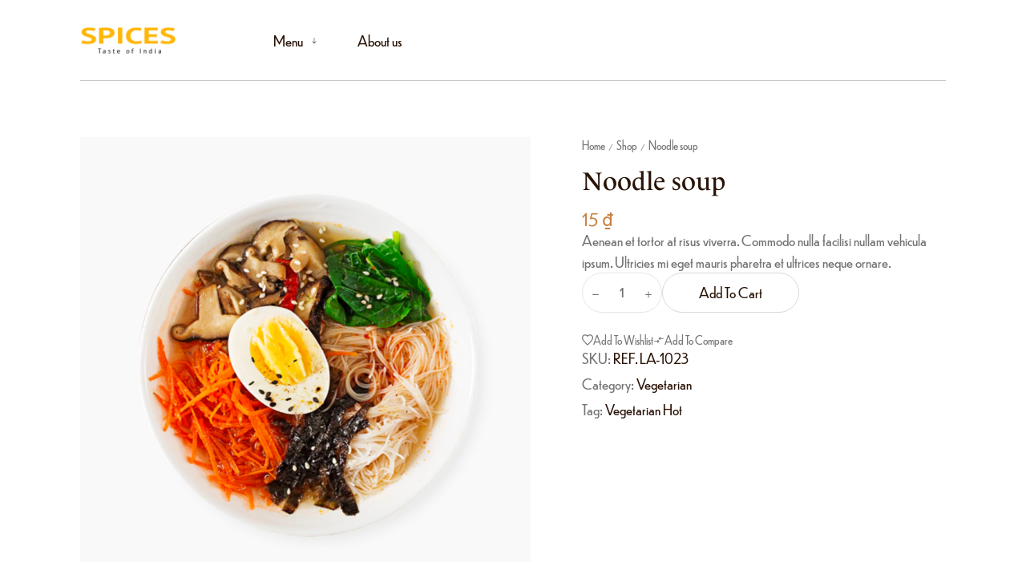

--- FILE ---
content_type: text/css
request_url: https://spiceshanoi.com/wp-content/themes/erica/style.min.css?ver=1.0.0
body_size: 24384
content:
@charset "UTF-8";:root{--theme-body-bg-color:#fff;--theme-border-color:#D9D9D9;--theme-selection-bg-color:#BCBCBC;--theme-selection-font-color:#fff;--theme-primary-color:#C7803F;--theme-secondary-color:#291206;--theme-three-color:#AFAFAF;--theme-body-font-color:#737373;--theme-link-color:#291206;--theme-link-hover-color:#C7803F;--header-height:110px;--footer-height:0px;--theme-body-font-size:18px;--theme-body-line-height:1.55;--theme-h1-font-size:36px;--theme-h2-font-size:30px;--theme-h3-font-size:28px;--theme-h4-font-size:24px;--theme-h5-font-size:22px;--theme-h6-font-size:20px;--theme-body-font-family:"dunbar-low",sans-serif,-apple-system,BlinkMacSystemFont,"Segoe UI",Poppins,"Helvetica Neue",Arial,"Noto Sans",sans-serif,"Apple Color Emoji","Segoe UI Emoji","Segoe UI Symbol","Noto Color Emoji";--theme-three-font-family:"dunbar-low",sans-serif;--theme-three-font-weight:400;--theme-header-vertical-width:370px;--theme-header-vertical-width-small:370px;--theme-container-width:1170px;--theme-sidebar-width:320px;--theme-sidebar-space:50px;--theme-wc-single-main-image-width:50%;--scrollbar-width:0px;--scrollbar-width-o:0px;--theme-boxed-width:1230px;--theme-newsletter-popup-width:790px;--theme-newsletter-popup-height:430px;--item_info:100px;--adminbar-height:0px;--theme-heading-font-color:#291206;--theme-heading-font-weight:400;--theme-heading-font-family:"le-monde-livre-classic-byol",sans-serif;--theme-heading-font-style:inherit;--theme-heading-font-line-height:1.1;--theme-heading-font-spacing:0;--theme-heading-font-align:inherit;--lathemeicons--search:url("data:image/svg+xml,%3Csvg xmlns='http://www.w3.org/2000/svg' viewBox='0 0 512 512'%3E%3Cpath d='M507.3 484.7l-141.5-141.5C397 306.8 415.1 259.7 415.1 208c0-114.9-93.13-208-208-208S-.0002 93.13-.0002 208S93.12 416 207.1 416c51.68 0 98.85-18.96 135.2-50.15l141.5 141.5C487.8 510.4 491.9 512 496 512s8.188-1.562 11.31-4.688C513.6 501.1 513.6 490.9 507.3 484.7zM208 384C110.1 384 32 305 32 208S110.1 32 208 32S384 110.1 384 208S305 384 208 384z'/%3E%3C/svg%3E");--lathemeicons--angle-right:url("data:image/svg+xml,%3Csvg xmlns='http://www.w3.org/2000/svg' viewBox='0 0 256 512'%3E%3Cpath d='M219.9 266.7L75.89 426.7c-5.906 6.562-16.03 7.094-22.59 1.188c-6.918-6.271-6.783-16.39-1.188-22.62L186.5 256L52.11 106.7C46.23 100.1 46.75 90.04 53.29 84.1C59.86 78.2 69.98 78.73 75.89 85.29l144 159.1C225.4 251.4 225.4 260.6 219.9 266.7z'/%3E%3C/svg%3E");--lathemeicons--angle-down:url("data:image/svg+xml,%3Csvg xmlns='http://www.w3.org/2000/svg' viewBox='0 0 384 512'%3E%3Cpath d='M362.7 203.9l-159.1 144c-6.125 5.469-15.31 5.469-21.44 0L21.29 203.9C14.73 197.1 14.2 187.9 20.1 181.3C26.38 174.4 36.5 174.5 42.73 180.1L192 314.5l149.3-134.4c6.594-5.877 16.69-5.361 22.62 1.188C369.8 187.9 369.3 197.1 362.7 203.9z'/%3E%3C/svg%3E")}@media (max-width:1279px){:root{--theme-h1-font-size:32px;--theme-h2-font-size:26px;--theme-h3-font-size:24px;--theme-h4-font-size:22px;--theme-body-font-size:16px}}@media (max-width:991px){:root{--theme-h1-font-size:28px;--theme-h2-font-size:24px;--theme-h3-font-size:22px;--theme-h4-font-size:20px;--theme-h5-font-size:18px;--theme-h6-font-size:16px;--theme-container-width:100%}}::selection{color:#fff;background-color:var(--theme-primary-color);text-shadow:none}::-moz-selection{color:#fff;background-color:var(--theme-primary-color);text-shadow:none}a,abbr,acronym,address,applet,article,aside,audio,b,big,blockquote,body,canvas,caption,center,cite,code,dd,del,details,dfn,div,dl,dt,em,embed,fieldset,figcaption,figure,footer,form,h1,h2,h3,h4,h5,h6,header,hgroup,html,i,iframe,img,ins,kbd,label,legend,li,mark,menu,nav,object,ol,output,p,pre,q,ruby,s,samp,section,small,span,strike,strong,sub,summary,sup,table,tbody,td,tfoot,th,thead,time,tr,tt,u,ul,var,video{margin:0;padding:0;border:0;outline:0;font:inherit;vertical-align:baseline}html{font-size:62.5%}*,:after,:before{box-sizing:border-box}article,aside,details,figcaption,figure,footer,header,main,nav,section{display:block}table{border-collapse:collapse;border-spacing:0}caption,td,th{font-weight:normal;text-align:inherit}blockquote:after,blockquote:before,q:after,q:before{content:""}blockquote,q{quotes:none}a:focus{outline:none}a:active,a:hover{outline:0}a img{border:0}img{max-width:100%;height:auto}select{max-width:100%}em,i{font-style:italic}.hidden{display:none!important}* html{font-size:100%}body{font-family:var(--theme-body-font-family);font-size:var(--theme-body-font-size);line-height:var(--theme-body-line-height);color:var(--theme-body-font-color);-webkit-font-smoothing:antialiased;-moz-osx-font-smoothing:grayscale;overflow-wrap:break-word;word-wrap:break-word;background-color:var(--theme-body-bg-color);overflow-x:hidden}body,body .lastudio-kit{--lakit-primary-color:var(--theme-primary-color);--lakit-pagination-link-hover-bg-color:var(--theme-primary-color);--lakit-secondary-color:var(--theme-secondary-color);--lakit-body-color:var(--theme-body-font-color);--lakit-border-color:var(--theme-border-color);--lakit-three-color:var(--theme-three-color)}.mejs-container{margin-bottom:20px}.figure__object_fit{position:relative;overflow:hidden;width:100%}.figure__object_fit img{width:100%;object-fit:cover}.active-object-fit .figure__object_fit img{position:absolute;width:100%;height:100%;object-fit:cover;object-position:center}.figure__object_fit.custom-object-fit{background-size:cover;background-position:top center}.figure__object_fit.custom-object-fit img{opacity:0!important}.container,.lakit-site-wrapper>.woocommerce,.lakit-site-wrapper>div[data-block-name]{margin-right:auto;margin-left:auto;max-width:96%;width:var(--theme-container-width,1170px)}.container:after,.container:before,.lakit-site-wrapper>.woocommerce:after,.lakit-site-wrapper>.woocommerce:before,.lakit-site-wrapper>div[data-block-name]:after,.lakit-site-wrapper>div[data-block-name]:before{content:" ";display:table;flex-basis:0;order:1}.container:after,.lakit-site-wrapper>.woocommerce:after,.lakit-site-wrapper>div[data-block-name]:after{clear:both}@media (max-width:991px){.container,.lakit-site-wrapper>.woocommerce,.lakit-site-wrapper>div[data-block-name]{width:100%;max-width:calc(100% - 40px)}}.lakit-row{--bs-row-gap:30px;display:flex;flex-wrap:wrap;margin-right:calc(var(--bs-row-gap) * -.5);margin-left:calc(var(--bs-row-gap) * -.5)}.lakit-row.gap-20{--bs-row-gap:20px}.lakit-row.gap-10{--bs-row-gap:10px}.lakit-row.gap-14{--bs-row-gap:14px}.lakit-row.gap-0{--bs-row-gap:0}.lakit-row>*{flex-shrink:0;width:100%;max-width:100%;padding-right:calc(var(--bs-row-gap) * .5);padding-left:calc(var(--bs-row-gap) * .5)}.lakit-col{flex:1 0 0}@media (max-width:767px){.lakit-col{flex:1 0 100%;width:100%}}.la-overlay-global{position:fixed;background:#232324;z-index:9;visibility:hidden;opacity:0;right:0;left:0;bottom:0;top:0;transition:all 250ms ease-out}.star-rating{overflow:hidden;position:relative;height:1em;line-height:1;font-size:14px;width:6em;font-family:"LaStudioIcons";speak:none;text-transform:none;-webkit-font-smoothing:antialiased;-moz-osx-font-smoothing:grayscale;color:#B3BDBC;display:inline-block;vertical-align:middle;letter-spacing:0.2em}.star-rating:before{content:"";float:left;top:0;left:0;position:absolute}.star-rating>span{overflow:hidden;float:left;top:0;left:0;position:absolute;padding-top:1.5em;color:#F5A623}.star-rating>span:before{content:"";top:0;position:absolute;left:0}.lakit--js-ready .lakit-hamburger-panel__inner,.lakit--js-ready .search_result_grid.is-minimal-result{scrollbar-color:#000 #0000001a;scrollbar-width:thin}.lakit--js-ready .lakit-hamburger-panel__inner::-webkit-scrollbar,.lakit--js-ready .search_result_grid.is-minimal-result::-webkit-scrollbar{width:2px}.lakit--js-ready .lakit-hamburger-panel__inner::-webkit-scrollbar-track,.lakit--js-ready .search_result_grid.is-minimal-result::-webkit-scrollbar-track{background-color:#0000001a}.lakit--js-ready .lakit-hamburger-panel__inner::-webkit-scrollbar-thumb,.lakit--js-ready .search_result_grid.is-minimal-result::-webkit-scrollbar-thumb{background-color:#000}.decoration-thickness-1 .elementor-button .elementor-button-text{text-decoration-thickness:1px;text-decoration-line:underline}.decoration-thickness-1 .elementor-button:hover .elementor-button-text{text-decoration:none}html{font-family:sans-serif;-ms-text-size-adjust:100%;-webkit-text-size-adjust:100%}body{margin:0}article,aside,details,figcaption,figure,footer,header,hgroup,main,menu,nav,section,summary{display:block}audio,canvas,progress,video{display:inline-block;vertical-align:baseline}audio:not([controls]){display:none;height:0}[hidden],template{display:none}a{background-color:transparent}a:active,a:hover{outline:0}abbr[title]{border-bottom:1px dotted}b,strong{font-weight:600}dfn{font-style:italic}mark{background:#ff0;color:#000}small{font-size:80%}sub,sup{font-size:75%;line-height:0;position:relative;vertical-align:baseline}sup{top:-0.5em}sub{bottom:-0.25em}img{border:0}svg:not(:root){overflow:hidden}hr{box-sizing:content-box;height:0}pre{overflow:auto}code,kbd,pre,samp{font-family:monospace,monospace;font-size:1em}button,input,optgroup,select,textarea{color:inherit;font:inherit;margin:0}button{overflow:visible}button,select{text-transform:none}button,html input[type=button],input[type=reset],input[type=submit]{-webkit-appearance:button;cursor:pointer}button[disabled],html input[disabled]{cursor:default}button::-moz-focus-inner,input::-moz-focus-inner{border:0;padding:0}input{line-height:normal}input[type=checkbox],input[type=radio]{box-sizing:border-box;padding:0}input[type=number]::-webkit-inner-spin-button,input[type=number]::-webkit-outer-spin-button{height:auto}input[type=search]::-webkit-search-cancel-button,input[type=search]::-webkit-search-decoration{-webkit-appearance:none}fieldset{border:1px solid #c0c0c0;margin:0 2px;padding:0.35em 0.625em 0.75em}legend{border:0;padding:0}textarea{overflow:auto}optgroup{font-weight:bold}table{border-collapse:collapse;border-spacing:0}td,th{padding:0}p:empty{display:none}ins{text-decoration:none}body:not(.elementor-editor-active) main.site-main{min-height:60vh}[data-elementor-device-mode$=top] .elementor-column+.elementor-column{margin-left:auto}#site-content-wrap{display:flex;flex-wrap:wrap;justify-content:space-between}#site-content-wrap:after,#site-content-wrap:before{display:none}#site-content-wrap .site-content--default{width:100%}#site-content-wrap .sidebar-container{width:100%;order:2;background-color:#F9F9F9;padding:40px 30px}@media (max-width:992px){#site-content-wrap .sidebar-container{order:2;padding:30px 20px}}@media (min-width:992px){#site-content-wrap .sidebar-container{width:var(--theme-sidebar-width,30%)}#site-content-wrap .sidebar-container~.site-content--default{width:calc(100% - var(--theme-sidebar-width, 70%) - var(--theme-sidebar-space, 40px))}}.elementor-theme-builder-content-area{margin-right:auto;margin-left:auto;max-width:96%;width:var(--theme-container-width,1170px);text-align:center;font-size:var(--theme-h6-font-size)}.wp-block-separator+.wp-block-separator{margin-top:16px}span[id*=more-]{padding-bottom:30px;display:block}figure>img{display:block;margin:0 auto}img{max-width:100%;height:auto;vertical-align:middle}img[class*=align],img[class*=attachment-]{height:auto}.wp-caption{max-width:100%;margin-bottom:24px}.wp-caption img[class*=wp-image-]{display:block;margin-bottom:5px}.wp-caption-text{font-size:14px;font-style:italic;color:#999}.wp-smiley{margin-top:0;margin-bottom:0;padding:0;border:0}embed,iframe,object{width:100%;max-width:100%}.alignleft{float:left;margin-right:1.5em;margin-bottom:1.5em}.alignright{float:right;margin-left:1.5em;margin-bottom:1.5em}.aligncenter{text-align:center;clear:both}.text-center{text-align:center}.text-left{text-align:left}.text-right{text-align:right}.wp-caption.aligncenter,img.aligncenter{display:block;margin:0 auto 1em}.alignnone{display:block}table{width:100%;margin-bottom:25px;border:1px solid var(--theme-border-color)}table td,table th{padding:10px;vertical-align:top;border-bottom:1px solid var(--theme-border-color);border-right:1px solid var(--theme-border-color)}.bypostauthor,.sticky{font-size:inherit}.clr:after,.col:after,.group:after,.left_float:after,.right_float:after,dl:after{content:"";display:block;visibility:hidden;clear:both;zoom:1;height:0}.screen-reader-text{clip:rect(1px,1px,1px,1px);position:absolute!important;height:1px;width:1px;overflow:hidden}.screen-reader-text:focus{background-color:#f1f1f1;border-radius:3px;box-shadow:0 0 2px 2px rgba(0,0,0,0.6);clip:auto!important;color:#21759b;display:block;font-size:14px;font-size:0.875rem;font-weight:bold;height:auto;left:5px;line-height:normal;padding:15px 23px 14px;text-decoration:none;top:5px;width:auto;z-index:100000}.gallery.gallery-size-full .gallery-item a{display:block}.gallery.gallery-size-full .gallery-item a img{width:100%}.gallery-item{display:inline-block;text-align:left;vertical-align:top;margin:0 0 1.5em;width:50%}.gallery-columns-1 .gallery-item{width:100%}.gallery-columns-2 .gallery-item{max-width:50%}.gallery-item a,.gallery-item a:focus,.gallery-item a:hover{box-shadow:none;background:none;display:inline-block;max-width:100%;vertical-align:top}.gallery-item a img{display:block}.gallery-caption{font-size:12px}.gallery-columns-7 .gallery-caption,.gallery-columns-8 .gallery-caption,.gallery-columns-9 .gallery-caption{display:none}@media screen and (min-width:480px){.gallery-item{max-width:25%}.gallery-columns-1 .gallery-item{max-width:100%}.gallery-columns-2 .gallery-item{max-width:50%}.gallery-columns-3 .gallery-item{max-width:33.33%}.gallery-columns-4 .gallery-item{max-width:25%}}@media screen and (min-width:768px){.gallery-columns-5 .gallery-item{max-width:20%}.gallery-columns-6 .gallery-item{max-width:16.66%}.gallery-columns-7 .gallery-item{max-width:14.28%}.gallery-columns-8 .gallery-item{max-width:12.5%}.gallery-columns-9 .gallery-item{max-width:11.11%}}.social-media-link a{margin:0 10px}.social-media-link a:first-child{margin-left:0!important}.social-media-link a:last-child{margin-right:0!important}.wp-block-gallery{margin:0}a{color:inherit}a:hover{color:var(--theme-link-hover-color)}a.light{color:#fff}a.light:hover{color:var(--theme-link-hover-color)}a,a:focus,a:hover{text-decoration:none;transition:all 0.3s ease}.theme-heading,h1,h2,h3,h4,h5,h6{font-family:var(--theme-heading-font-family);font-weight:var(--theme-heading-font-weight);margin:0 0 20px;color:var(--theme-heading-font-color);line-height:var(--theme-heading-font-line-height);font-style:var(--theme-heading-font-style);letter-spacing:var(--theme-heading-font-spacing);text-align:var(--theme-heading-font-align)}.h1,h1{font-size:var(--theme-h1-font-size)}.h2,h2{font-size:var(--theme-h2-font-size)}.h3,h3{font-size:var(--theme-h3-font-size)}.h4,h4{font-size:var(--theme-h4-font-size)}.h5,h5{font-size:var(--theme-h5-font-size)}.h6,h6{font-size:var(--theme-h6-font-size)}.h1,.h2,.h3,.h4,.h5,.h6{line-height:1.4}p{margin:0 0 1em}p:last-child{margin-bottom:0}abbr[title],dfn[title]{cursor:help}code,kbd,pre,samp{font-size:15px;font-family:monospace,monospace}pre{margin:20px 0;padding:20px;color:#2080ad;background-color:#fafafa}code{color:#2080ad}blockquote{margin:0 0 15px;border-left:5px solid var(--theme-secondary-color);padding-left:1.75em}blockquote p{margin-bottom:10px}blockquote:after,blockquote:before,q:after,q:before{content:""}address{display:block;margin:0 0 20px}ol,ul{margin:15px 0 15px 20px}ol{list-style-type:decimal}ol ol{list-style:upper-alpha}ol ol ol{list-style:lower-roman}ol ol ol ol{list-style:lower-alpha}li ol,li ul{margin:0 0 0 25px}dl{margin:0}dt{font-weight:700}dd{margin-bottom:20px}hr{clear:both;height:1px;min-height:0;margin:8px 0;border-top:1px solid var(--theme-border-color);border-right:0;border-bottom:0;border-left:0}hr.dotted{border-style:dotted}hr.dashed{border-style:dashed}hr.blackborder{border-color:#000}hr.whiteborder{border-color:#fff}cite{font-style:italic}@media print{*{background:transparent!important;box-shadow:none!important;text-shadow:none!important}a,a:visited{text-decoration:underline}a[href]:after{content:" (" attr(href) ")"}abbr[title]:after{content:" (" attr(title) ")"}.ir a:after,a[href^="#"]:after,a[href^="javascript:"]:after{content:""}blockquote,pre{border:1px solid #999;page-break-inside:avoid}thead{display:table-header-group}img,tr{page-break-inside:avoid}img{max-width:100%!important}@page{margin:0.5cm}h2,h3,p{orphans:3;widows:3}h2,h3{page-break-after:avoid}}blockquote.wp-block-pullquote{border-left:none}blockquote.wp-block-quote[style*=center]{width:700px;max-width:100%;margin-left:auto;margin-right:auto}blockquote.wp-block-quote cite>br{display:none!important}blockquote.wp-block-quote[style="text-align:right"]{border-right:4px solid;border-left:none;padding-right:20px}.wp-block-media-text+p{margin-top:2em}::-webkit-input-placeholder{opacity:1;color:inherit}:-moz-placeholder{opacity:1;color:inherit}::-moz-placeholder{opacity:1;color:inherit}:-ms-input-placeholder{opacity:1;color:inherit}form input[type=color],form input[type=date],form input[type=datetime-local],form input[type=datetime],form input[type=email],form input[type=month],form input[type=number],form input[type=password],form input[type=search],form input[type=tel],form input[type=text],form input[type=time],form input[type=url],form input[type=week],form select,form textarea{display:inline-block;min-height:30px;width:100%;font-size:1em;line-height:1.8;padding:10px 20px;vertical-align:middle;background-color:transparent;color:inherit;border:1px solid var(--theme-border-color);transition:all 0.3s ease}form select{padding-top:0!important;padding-bottom:0!important}form input[type=number]{max-width:50px;padding:0 0 0 8px}input[type=email],input[type=password],input[type=search],input[type=text],input[type=url],textarea{border-radius:0;-webkit-appearance:none}input[type=search]::-webkit-search-cancel-button,input[type=search]::-webkit-search-decoration,input[type=search]::-webkit-search-results-button,input[type=search]::-webkit-search-results-decoration{display:none}form textarea{min-height:150px;line-height:1.5;resize:vertical}input[type=checkbox]{display:inline-block;background-color:#fff;border:1px solid var(--cb-border-color,var(--theme-border-color));line-height:0;width:16px;min-width:16px;height:16px;margin:-3px 10px 0 0;outline:0;text-align:center;vertical-align:middle;clear:none;cursor:pointer;-webkit-appearance:none;box-shadow:inset 0 1px 2px rgba(0,0,0,0.1);transition:0.05s border-color ease-in-out}input[type=checkbox]:checked:before,input[type=radio]:checked:before{float:left;display:inline-block;vertical-align:middle;width:14px;line-height:14px;font-family:"LaStudioIcons";text-rendering:auto;-webkit-font-smoothing:antialiased;-moz-osx-font-smoothing:grayscale}input[type=checkbox]:checked:before{content:"";margin-left:-1px;color:var(--cb-checked-border-color,var(--theme-primary-color))}form input:not([type]){display:inline-block;padding:5px 10px;border:1px solid var(--theme-border-color);border-radius:4px;box-shadow:inset 0 1px 3px #ddd}form input[type=color]{padding:5px 10px}form input[type=color]:focus,form input[type=date]:focus,form input[type=datetime-local]:focus,form input[type=datetime]:focus,form input[type=email]:focus,form input[type=month]:focus,form input[type=number]:focus,form input[type=password]:focus,form input[type=search]:focus,form input[type=tel]:focus,form input[type=text]:focus,form input[type=time]:focus,form input[type=url]:focus,form input[type=week]:focus,form select:focus,form textarea:focus{border-color:#bbb;outline:0}form input:not([type]):focus{border-color:#bbb;outline:0}form input[type=checkbox]:focus,form input[type=file]:focus,form input[type=radio]:focus{outline:0}form input[type=checkbox],form input[type=radio]{display:inline-block}form input[type=color][disabled],form input[type=date][disabled],form input[type=datetime-local][disabled],form input[type=datetime][disabled],form input[type=email][disabled],form input[type=month][disabled],form input[type=number][disabled],form input[type=password][disabled],form input[type=search][disabled],form input[type=tel][disabled],form input[type=text][disabled],form input[type=time][disabled],form input[type=url][disabled],form input[type=week][disabled],form select[disabled],form textarea[disabled]{cursor:not-allowed;color:#cad2d3;background-color:#eaeded}form input:not([type])[disabled]{cursor:not-allowed;color:#cad2d3;background-color:#eaeded}form input[readonly],form select[readonly],form textarea[readonly]{color:#777;border-color:#ccc;background-color:#eee}form input:focus:invalid,form select:focus:invalid,form textarea:focus:invalid{color:#b94a48;border-color:#e9322d}form input[type=checkbox]:focus:invalid:focus,form input[type=file]:focus:invalid:focus,form input[type=radio]:focus:invalid:focus{outline-color:#e9322d}select{width:100%;height:50px;min-height:auto;border:1px solid var(--theme-border-color);background-color:white;cursor:pointer;padding:0 15px;margin:0;line-height:normal;border-radius:0;-webkit-appearance:none;-moz-appearance:none;background-image:url("data:image/svg+xml,%3Csvg viewBox='0 0 8 13' width='8' height='13' xmlns='http://www.w3.org/2000/svg'%3E%3Cg fill='rgb%28138, 138, 138%29' fill-rule='nonzero'%3E%3Cpath d='M6.854 9.174l-2.862 2.45-2.862-2.45a.75.75 0 00-.935.007.514.514 0 00-.008.8l3.333 2.852c.26.223.683.223.943 0l3.333-2.852a.518.518 0 00.182-.555c-.06-.2-.243-.355-.476-.407a.744.744 0 00-.648.155zM4.472.21a.637.637 0 00-.944 0L.188 3.787A.752.752 0 00.196 4.79c.257.276.674.28.936.01L4 1.726 6.868 4.8a.637.637 0 00.936-.009.752.752 0 00.008-1.003L4.472.21z'/%3E%3C/g%3E%3C/svg%3E");-webkit-background-size:8px 13px;background-size:8px 13px;background-position:right -10px center;-webkit-background-origin:content-box;background-origin:content-box;background-repeat:no-repeat;max-width:100%}.ltr select{padding-right:25px}.rtl select{padding-left:25px}.ltr form select{padding-right:25px}.rtl form select{padding-left:25px}form select[multiple]{height:auto}form label{margin-bottom:3px}form fieldset{margin:0;padding:0.35em 0 0.75em;border:0}form legend{display:block;width:100%;margin-bottom:0.3em;padding:0.3em 0;color:#333;border-bottom:1px solid var(--theme-border-color)}.button,button[type=submit],input[type=button],input[type=reset],input[type=submit]{font-size:14px;display:inline-block;background-color:var(--theme-secondary-color);color:#fff;margin:0;padding:18px 30px;cursor:pointer;text-align:center;line-height:1;border:none;border-radius:0;text-transform:none;transition:all 0.3s ease}.button:hover,button[type=submit]:hover,input[type=button]:hover,input[type=reset]:hover,input[type=submit]:hover{background-color:var(--theme-primary-color);border-color:var(--theme-primary-color);color:#fff}.button:focus,button:focus,button[type=submit]:focus,input[type=button]:focus,input[type=reset]:focus,input[type=submit]:focus{outline:0}button::-moz-focus-inner,input[type=button]::-moz-focus-inner,input[type=reset]::-moz-focus-inner,input[type=submit]::-moz-focus-inner{padding:0;border:0}.comment-form-cookies-consent{display:inline-block;width:100%}.comment-form-cookies-consent label{display:inline-block}.button svg{height:1em;width:1em;vertical-align:top}.elementor .elementor-widget-wrap .elementor-button{border-radius:0;border:none;vertical-align:middle}.elementor-column>span.wpcf7-form-control-wrap{width:100%}.elementor-element .wpcf7-form .elementor-container{margin-left:-5px;margin-right:-5px}.elementor-element .wpcf7-form .elementor-column{padding-left:5px;padding-right:5px}.elementor-element .wpcf7-form .elementor-column-gap-extended{margin-left:-15px;margin-right:-15px}.elementor-element .wpcf7-form .elementor-column-gap-extended .elementor-column{padding-left:15px;padding-right:15px}.elementor-element .wpcf7-form span.wpcf7-list-item{margin:0}.wpcf7-form .wpcf7-spinner{position:absolute}.site-header--default .site-branding,.site-header--default .site-navigation{flex:1 0 auto}.site-header--default .container{display:flex;align-items:center;height:110px}.site-header--default .site-navigation{margin-left:50px;color:var(--theme-secondary-color);line-height:1.4}.site-header--default .site-navigation ul{margin:0;padding:0;list-style:none}.site-header--default .site-navigation ul a{padding:0 20px}.site-header--default .site-navigation div.menu>ul,.site-header--default .site-navigation ul.menu{display:flex;justify-content:flex-end}.lakit--transparency-yes.elementor-section.elementor-sticky:not(.elementor-sticky--effects){background-color:var(--lakit-section-bg-color)!important}.lakit--transparency-yes.elementor-section.elementor-sticky:not(.elementor-sticky--effects) .main-color .lakit-blocks-icon,.lakit--transparency-yes.elementor-section.elementor-sticky:not(.elementor-sticky--effects) .main-color .lakit-hamburger-panel__toggle-icon,.lakit--transparency-yes.elementor-section.elementor-sticky:not(.elementor-sticky--effects) .main-color .lakit-hamburger-panel__toggle-label{color:inherit}.lakit--transparency-yes.elementor-section.elementor-sticky:not(.elementor-sticky--effects) .main-color{color:var(--lakit-section-link-color)}.lakit--transparency-yes.elementor-section.elementor-sticky:not(.elementor-sticky--effects) .main-color:hover{color:var(--lakit-section-link-hover-color)}.lakit--transparency-yes.elementor-section.elementor-sticky:not(.elementor-sticky--effects) .elementor-icon{color:var(--lakit-section-link-color)!important}.lakit--transparency-yes.elementor-section.elementor-sticky:not(.elementor-sticky--effects) .elementor-icon:hover{color:var(--lakit-section-link-hover-color)!important}.lakit--transparency-yes.elementor-section.elementor-sticky:not(.elementor-sticky--effects) .elementor-heading-title,.lakit--transparency-yes.elementor-section.elementor-sticky:not(.elementor-sticky--effects) .elementor-widget-text-editor{color:var(--lakit-section-text-color)}.lakit--transparency-yes.elementor-section.elementor-sticky:not(.elementor-sticky--effects) .elementor-widget-divider{--divider-color:var(--lakit-section-text-color)!important}.lakit--transparency-yes.elementor-section.elementor-sticky:not(.elementor-sticky--effects) .elementor-icon-list-item{color:var(--lakit-section-link-color)}.lakit--transparency-yes.elementor-section.elementor-sticky:not(.elementor-sticky--effects) .elementor-icon-list-item .elementor-icon-list-icon i,.lakit--transparency-yes.elementor-section.elementor-sticky:not(.elementor-sticky--effects) .elementor-icon-list-item .elementor-icon-list-icon svg,.lakit--transparency-yes.elementor-section.elementor-sticky:not(.elementor-sticky--effects) .elementor-icon-list-item .elementor-icon-list-text{color:inherit!important;fill:currentColor!important}.lakit--transparency-yes.elementor-section.elementor-sticky:not(.elementor-sticky--effects) .elementor-icon-list-item:hover{color:var(--lakit-section-link-hover-color)}.lakit--transparency-yes.elementor-section.elementor-sticky:not(.elementor-sticky--effects) .lakit-nav-wrap:not(.lakit-mobile-menu-active) .current-menu-item>.menu-item-link.menu-item-link-depth-0{color:var(--lakit-section-link-hover-color)}.lakit--transparency-yes.elementor-section.elementor-sticky:not(.elementor-sticky--effects) .lakit-nav-wrap:not(.lakit-mobile-menu-active) .menu-item-link.menu-item-link-depth-0{color:var(--lakit-section-link-color)}.lakit--transparency-yes.elementor-section.elementor-sticky:not(.elementor-sticky--effects) .lakit-nav-wrap:not(.lakit-mobile-menu-active) .menu-item-link.menu-item-link-depth-0:hover{color:var(--lakit-section-link-hover-color)}.lakit-search__popup-content .lakit-search__form{border:1px solid #fff}.lakit-search__popup-content .lakit-search__form .lakit-search__field{color:#fff;border:none;font-size:1em}.lakit-search__popup-content .lakit-search__form .lakit-search__submit{background:none;font-size:1em;padding:20px}.elementor-sticky.elementor-sticky__spacer{opacity:0!important;z-index:-1!important;overflow:hidden!important}body:not(.body-loaded) .elementor-sticky.elementor-sticky__spacer .lakit-nav-wrap{display:none}@media (max-width:1280px){.elementor-sticky.elementor-sticky__spacer .lakit-mobile-menu{display:none}}.lakit-search__popup--full-screen .lakit-search__popup-close{padding:15px;font-size:24px}.elementor-location-header .elementor-top-section{z-index:5}.active-lakit-woofilter .elementor-location-header .elementor-top-section{z-index:3}.lakit-nav__sub .lakit-nav-link-inner{font-size:0.875em}.lakit-site-wrapper .lakit-hamburger-panel__toggle{box-shadow:none}@media (min-width:767px){.erica_menu_fullscreen .lakit-nav--vertical-sub-right-side{position:relative}.erica_menu_fullscreen .lakit-nav--vertical-sub-right-side>.menu-item-has-children{position:static}.erica_menu_fullscreen .lakit-nav--vertical-sub-right-side>.menu-item-has-children .menu-item-link-top{width:84%}.erica_menu_fullscreen .lakit-nav--vertical-sub-right-side>.menu-item-has-children>.lakit-nav__sub{background:none;color:#fff;top:50%!important;padding:0 0 0 100px;width:600px;transform:translateY(-50%);column-count:2;-webkit-column-count:2;column-gap:10px;-webkit-column-gap:10px;font-size:20px;left:100%}.erica_menu_fullscreen .lakit-nav--vertical-sub-right-side>.menu-item-has-children>.lakit-nav__sub:before{content:"";background:var(--theme-secondary-color);top:-80vh;left:0;width:100vw;display:block!important;position:absolute;opacity:0.5;height:200vh;z-index:-1}.erica_menu_fullscreen .lakit-nav--vertical-sub-right-side>.menu-item-has-children>.lakit-nav__sub .menu-item-link{padding:10px}.erica_menu_fullscreen .lakit-nav--vertical-sub-right-side>.menu-item-has-children>.lakit-nav__sub .lakit-nav__sub{position:static;display:block;background:none;padding:0;margin:0;width:100%;visibility:inherit;opacity:1;transform:none}.erica_menu_fullscreen .lakit-nav--vertical-sub-right-side>.menu-item-has-children>.lakit-nav__sub .menu-item-has-children>.menu-item-link{display:none}}@media (min-width:767px) and (max-width:1300px){.erica_menu_fullscreen .lakit-nav--vertical-sub-right-side>.menu-item-has-children>.lakit-nav__sub{width:450px;padding-left:50px;font-size:18px}.erica_menu_fullscreen .lakit-nav--vertical-sub-right-side>.menu-item-has-children>.lakit-nav__sub .menu-item-link{padding:5px}}@media (max-width:767px){.erica_menu_fullscreen .lakit-nav--vertical .lakit-nav__sub{position:static;display:none;width:100%}.erica_menu_fullscreen .lakit-nav--vertical .menu-item-link-sub .lakit-nav-arrow,.erica_menu_fullscreen .lakit-nav--vertical .menu-item-link-top .lakit-nav-arrow{transform:none!important}.erica_menu_fullscreen .lakit-nav--vertical .lakit-nav-hover>.lakit-nav__sub{display:block}.erica_menu_fullscreen .lakit-nav--vertical .lakit-nav-hover>.menu-item-link-sub .lakit-nav-arrow,.erica_menu_fullscreen .lakit-nav--vertical .lakit-nav-hover>.menu-item-link-top .lakit-nav-arrow{transform:rotate(180deg)!important}}.page-header--default{display:var(--page-title-display,block);text-align:center;border-top:1px solid #EEEEEE}.page-header--default .page-header-inner{padding-top:50px;padding-bottom:80px}@media (max-width:1279px){.page-header--default .page-header-inner{padding-top:40px;padding-bottom:40px}}.page-header--default .entry-title{margin:0;font-size:50px;line-height:1.1}@media (max-width:1679px){.page-header--default .entry-title{font-size:44px}}@media (max-width:992px){.page-header--default .entry-title{font-size:36px}}@media (max-width:767px){.page-header--default .entry-title{font-size:30px}}.site-breadcrumbs ul{margin:0;padding:0;list-style:none}.site-breadcrumbs ul li{display:inline-block;vertical-align:middle}.site-breadcrumbs p{margin:0}.site-breadcrumbs .breadcrumb-sep{margin:0 0.5em;font-size:0.875em}.site-breadcrumbs .breadcrumb-home.has-icon,.site-breadcrumbs .icon-home.has-text{display:none}.site-breadcrumbs .breadcrumb-title{margin-right:5px}.site-breadcrumbs .icon-home{margin-top:-0.3em}@media (max-width:1200px){li.trail-item.trail-end span{display:block;max-width:150px;white-space:nowrap;text-overflow:ellipsis;overflow:hidden;vertical-align:middle}}.post_item-thumbnail{margin-bottom:30px}.post_item{margin-bottom:100px}@media (max-width:1679px){.post_item{margin-bottom:80px}}@media (max-width:1279px){.post_item{margin-bottom:60px}}.entry-meta__item:not(:first-child):before{content:"|";display:inline-block;margin-left:1em;margin-right:1em;position:relative;font-size:0.7em;top:-1px}.entry-meta{font-size:0.875em;margin-bottom:0.875em}.entry-meta .entry-meta__item{display:inline-block;vertical-align:top}.entry-excerpt{margin-bottom:35px}span.sticky-post{background-color:var(--theme-primary-color);color:#fff;padding:0.4em 0.6em;text-transform:uppercase;font-size:0.875em;display:inline-block;vertical-align:top;line-height:1;margin-top:2px;font-weight:500}.sticky-post+.entry-meta__item:before{content:""}.page-content{margin-bottom:3em}.elementor-page .page-content{margin-bottom:0}.postformat-content{display:inline-block;vertical-align:middle}.postformat-content--link{position:relative;color:var(--theme-secondary-color);font-size:var(--theme-h2-font-size);font-weight:600;overflow:hidden}.postformat-content--link:before{content:"";font-family:LaStudioIcons;font-size:1.4em;margin:0 0.5em}.postformat-content--link img{position:absolute;left:0;top:0;width:100%;height:100%!important;object-fit:cover;z-index:-1}.postformat-content--standard{position:relative}.postformat-content--quote:after{content:"";position:absolute;left:0;top:0;width:100%;height:100%;background-color:inherit;pointer-events:none;z-index:1}.postformat-content--quote-inner{display:flex;top:0;position:absolute;left:0;height:100%;width:100%;align-items:center;justify-content:center;color:#fff;flex-flow:column;text-align:center;padding:8% 5%;z-index:2}.postformat-content-text{font-size:var(--theme-h2-font-size);line-height:1.2;margin-bottom:0.5em}.postformat-content-cite{border:1px solid;padding:0.2em 1.2em}.postformat-content--v .postformat-content--inner{position:relative}.postformat-content--v .postformat--icon{position:absolute;display:flex;font-size:20px;border-radius:50%;padding:1em;left:50%;top:50%;transform:translate(-50%,-50%);color:#000;z-index:2;transition:all 0.3s;background-color:#fff}.postformat-content--v a.la-popup:after{content:"";position:absolute;left:0;top:0;width:100%;height:100%;background-color:#000;opacity:0;z-index:1}.postformat-content--v a.la-popup:hover .postformat--icon{transform:translate(-50%,-50%) scale(1.1);box-shadow:0 3px 20px rgba(0,0,0,0.05)}.postformat--gallery span{display:block;position:relative}.postformat--gallery span img{width:100%}.postformat-content .lakit-carousel__dots{display:none}.elementor-widget-lakit-postformat-content .postformat-content{width:var(--postformat-width,100%);max-width:100%}.elementor-widget-lakit-postformat-content.is-custom-height-yes .postformat--gallery span{padding-bottom:var(--postformat-height,50%)}.elementor-widget-lakit-postformat-content.is-custom-height-yes .postformat--gallery img{position:absolute;left:0;top:0;width:100%;height:100%;object-fit:cover}.elementor-widget-lakit-postformat-content.is-custom-height-yes .postformat-content--standard .postformat-content--inner,.elementor-widget-lakit-postformat-content.is-custom-height-yes .postformat-content--v .postformat-content--inner{padding-bottom:var(--postformat-height,50%)}.elementor-widget-lakit-postformat-content.is-custom-height-yes .postformat-content--standard .postformat-content--inner img,.elementor-widget-lakit-postformat-content.is-custom-height-yes .postformat-content--v .postformat-content--inner img{position:absolute;left:0;top:0;width:100%;height:100%;object-fit:cover}.postformat-content .lakit-arrow{border-radius:50%;width:35px;height:35px;line-height:35px;margin:0 20px;font-size:14px}.accordion-menu .menu ul{display:none}.elementor-widget-container>.widget.lakit-wp--widget{margin:0}.widget{margin-bottom:60px}.widget ul{list-style:none;margin:0;padding:0}.widget ul.menu li{padding:5px 0;margin-bottom:5px}.widget ul.menu .active>a,.widget ul.menu .current-cat>a{color:var(--theme-secondary-color)}.widget ul.menu ul{display:none;margin-left:1em;padding-top:0.7em}.widget ul.menu ul li{padding-top:3px;padding-bottom:3px;margin-bottom:3px}.widget ul.menu ul li:only-child{margin:0;padding:0}.widget ul.menu ul li:last-child{margin-bottom:0}.widget ul span.narrow{cursor:pointer;float:right}.widget ul span.narrow i{display:inline-block;vertical-align:middle}.widget ul span.narrow i:before{content:"";border-right:4px solid transparent;border-left:4px solid transparent;border-top:6px solid;display:block;margin-top:-4px}.widget ul li.open>span.narrow i:before{border-bottom:6px solid;border-top:none}.widget ul.product-categories li{color:var(--theme-body-font-color)}.widget ul.product-categories li:last-child{border:none}.widget ul.product-categories li a{display:inline-block}.widget ul.product-categories .count{font-size:0.8572em}@media (max-width:1279px){.widget{margin-bottom:40px}}.theme-widget-title .elementor-heading-title,.widget-title,.widget_block h2.wp-block-heading{display:block;margin-bottom:35px;font-size:26px;color:var(--theme-secondary-color);line-height:1;font-family:var(--theme-heading-font-family);font-weight:var(--theme-heading-font-weight);text-transform:capitalize}@media (max-width:1279px){.theme-widget-title .elementor-heading-title,.widget-title,.widget_block h2.wp-block-heading{margin-bottom:20px;font-size:22px}}.widget_calendar caption{text-align:center;border:1px solid var(--theme-border-color);border-bottom:none;padding:8px}.widget_calendar table{border:1px solid var(--theme-border-color)}.widget_calendar table td,.widget_calendar table th{border-right:1px solid var(--theme-border-color);text-align:center;padding:8px}.widget_calendar table th{background-color:#f9f9f9}.widget_calendar table #today{background:var(--theme-primary-color);color:#fff}.widget_recent_comments li.recentcomments,.widget_recent_entries li{padding:5px 0}.widget_recent_entries li{margin-bottom:5px}.widget_recent_comments li.recentcomments a{font-weight:500;color:var(--theme-secondary-color)}.widget_recent_comments li.recentcomments a:hover{color:var(--theme-primary-color)}.widget_rss ul a.rsswidget{font-weight:var(--theme-heading-font-weight)}.widget_rss span.rss-date{font-size:12px}.widget_rss li{overflow:hidden;margin-bottom:30px}.widget_rss li .rssSummary{padding-top:5px;padding-bottom:5px}.widget_rss li cite{font-weight:600}.widget_rss li cite:before{content:"—";padding-right:5px}.elementor-widget-wp-widget-tag_cloud .tagcloud,.la_product_tag_cloud .tagcloud,.widget_product_tag_cloud .tagcloud,body:not(.wp-default-theme) .widget_tag_cloud .tagcloud{font-size:1em;margin-top:-1em}.elementor-widget-wp-widget-tag_cloud a,.la_product_tag_cloud a,.widget_product_tag_cloud a,body:not(.wp-default-theme) .widget_tag_cloud a{font-size:inherit!important;display:inline-block}.elementor-widget-wp-widget-tag_cloud a:not(:last-child):after,.la_product_tag_cloud a:not(:last-child):after,.widget_product_tag_cloud a:not(:last-child):after,body:not(.wp-default-theme) .widget_tag_cloud a:not(:last-child):after{content:","}.elementor-widget-wp-widget-tag_cloud a:hover,.la_product_tag_cloud a:hover,.widget_product_tag_cloud a:hover,body:not(.wp-default-theme) .widget_tag_cloud a:hover{text-decoration:underline}body:not(.wp-default-theme) .tag_cloud--style2 .widget_tag_cloud .tagcloud{margin:0}.tag_cloud--style2{font-size:14px}.tag_cloud--style2 .tagcloud{display:flex;flex-flow:row wrap}.tag_cloud--style2 a{border:1px solid var(--theme-border-color);padding:4px 15px;display:inline-block;line-height:20px;margin:0 5px 5px 0;font-weight:300;border-radius:1.5em}.tag_cloud--style2 a:after{display:none}.tag_cloud--style2 .active a,.tag_cloud--style2 a:hover{border-color:var(--theme-secondary-color);background-color:var(--theme-secondary-color);color:#fff;text-decoration:none}.widget_layered_nav ul{font-size:14px}.widget_layered_nav ul:not(.la-swatches-widget-opts){max-width:100%}.widget_layered_nav ul li{position:relative;margin-bottom:5px;padding:5px 0}.inline--50 ul li{display:inline-block;width:50%}.inline--33 ul li{display:inline-block;width:33%}.widget_block h2{margin-bottom:20px}.widget_block.widget_search .wp-block-search{position:relative}.widget_block.widget_search .wp-block-search__label{display:none}.widget_block.widget_search .wp-block-search__input{width:100%;padding:15px 20px;background:transparent;font-size:1em;line-height:1.2;border-color:var(--theme-border-color)}.widget_block.widget_search .wp-block-search__button{position:absolute;font-size:0;display:block;border:none;color:inherit;background:none;padding:0;top:50%;transform:translateY(-50%);font-weight:normal;right:20px}.widget_block.widget_search .wp-block-search__button:before{content:"";-webkit-mask:var(--lathemeicons--search) no-repeat 50% 50%/contain;mask:var(--lathemeicons--search) no-repeat 50% 50%/contain;width:1em;height:1em;display:block;font-size:16px;background-color:currentColor}.widget_block.widget_search .wp-block-search__button:hover{color:var(--theme-primary-color)}@media (max-width:1279px){.widget_layered_nav ul li,.widget ul.menu li{padding:4px 0;margin-bottom:4px}}.widget_recent-posts li{display:flex;flex-flow:column-reverse wrap;margin-bottom:12px}.widget_recent-posts li a{font-weight:500;line-height:1.3}.widget_recent-posts li a:not(:hover){color:var(--theme-secondary-color)}@media (min-width:1280px){.widget_recent-posts li a{font-size:1.125em}}.widget_recent-posts li .post-date{color:var(--theme-three-color);font-size:12px}.widget_categories>ul.menu>li{margin:0;padding:5px 0}.widget_categories>ul.menu>li ul{padding-bottom:0.5em}ul.page-numbers{margin:0 0 2em;list-style:none}.woocommerce-pagination ul.page-numbers{text-align:center}ul.page-numbers li{display:inline-block;margin:0 10px}ul.page-numbers .current{color:var(--theme-primary-color)}ul.page-numbers .page-numbers{min-width:1.5em;display:inherit}.nav-links .page-numbers{display:inline-block;min-width:30px;text-align:center}.la-pagination{padding:0 2px;text-align:center}.la-pagination ul{padding:0;margin:0;list-style:none;font-size:0.875em}.la-pagination ul li{display:inline-block;margin:0 5px 0 0}.la-pagination ul .page-numbers{text-align:center;display:block;position:relative;padding:8px 2px;line-height:20px;min-width:38px;transition:all 0.3s;color:var(--theme-three-color);border:1px solid var(--theme-border-color)}.la-pagination ul .page-numbers i{vertical-align:middle;margin-top:-2px}.la-pagination ul .page-numbers.current,.la-pagination ul .page-numbers:hover{color:#fff;background-color:var(--theme-secondary-color);border-color:var(--theme-secondary-color)}.la-pagination ul .page-numbers.dots{border-color:transparent;background:none;padding:0;min-width:0;color:inherit}.la-pagination .la-ajax-loading-outer,.la-pagination .pagination_ajax_loadmore{display:none}.la-pagination.active-loadmore.nothingtoshow,.la-pagination.active-loadmore ul{display:none}.la-pagination.active-loadmore .pagination_ajax_loadmore{display:block}.la-pagination.nothingtoshow.la-ajax-pagination{display:none}.la-pagination.doing-ajax .la-ajax-loading-outer{display:inline-block}.la-pagination.doing-ajax .pagination_ajax_loadmore,.la-pagination.doing-ajax ul{display:none}.erica-is-blog .la-pagination{margin-bottom:2em;margin-top:1em}.erica-is-blog.header-v-default .la-pagination{margin-top:0}.la-pagination.active-loadmore{text-align:center}.pagination_ajax_loadmore a{padding:10px 30px;text-transform:uppercase;color:var(--theme-secondary-color);font-size:12px;line-height:18px;border:1px solid var(--theme-border-color);position:relative;display:inline-block}.pagination_ajax_loadmore a:hover{background-color:var(--theme-primary-color);border-color:var(--theme-primary-color);color:#fff}.woocommerce-pagination.wc-toolbar .products__loadmore_ajax{float:left}.woocommerce-pagination.wc-toolbar .products__loadmore_ajax a{display:inline-block}@media (max-width:767px){.la-pagination ul .page-numbers{min-width:30px;padding:5px;font-size:12px}}.la-pagination.la-ajax-load-first{margin:0;padding:0;min-height:100px;text-align:center}.la-pagination.la-ajax-load-first .la-ajax-loading-outer{display:inline-block}.la-pagination.la-ajax-load-first ul{display:none}.post-navigation__arrow-menu i{font-family:"LaStudioIcons"}.post-navigation__arrow-menu i:before{content:""}.lastudio-kit .lakit-pagination ul li{margin:0}.lastudio-kit .lakit-pagination ul .page-numbers{border-radius:0}.elementor-lakit-post-navigation.style2 .post-navigation__next--title,.elementor-lakit-post-navigation.style2 .post-navigation__prev--title{margin:6px 0 20px}.elementor-lakit-post-navigation.style2 .elementor-post-navigation__link__next,.elementor-lakit-post-navigation.style2 .elementor-post-navigation__link__prev{width:200px;max-width:100%}.elementor-lakit-post-navigation.style2 .elementor-post-navigation__link__next>span,.elementor-lakit-post-navigation.style2 .elementor-post-navigation__link__prev>span{white-space:break-spaces;line-height:1.3}.elementor-lakit-post-navigation.style2 .elementor-post-navigation .elementor-post-navigation__link a{flex-direction:column;align-items:flex-end}.elementor-lakit-post-navigation.style2 .elementor-post-navigation .elementor-post-navigation__prev a{flex-direction:column-reverse;align-items:flex-start}body{--theme-comment-avatar-width:90px;--theme-comment-avatar-spacing:40px;--theme-subcomment-avatar-spacing:25px;--theme-subcomment-avatar-width:60px;--theme-comment-padding:0px;--theme-comment-bgcolor:#fff;--theme-comment-deep1-spacing:90px;--theme-comment-deep2-spacing:75px}.comment-respond .comment-reply-title,.woocommerce-Reviews-title{font-size:var(--theme-h3-font-size);margin-bottom:35px;display:block;line-height:var(--theme-heading-font-line-height);color:var(--theme-heading-font-color);font-weight:var(--theme-heading-font-weight);font-family:var(--theme-heading-font-family)}.logged-in .comment-respond .comment-reply-title{margin-bottom:10px}.comment-entry ol li,.comment-entry ul li{margin-bottom:8px}.comment-entry ol ol,.comment-entry ol ul,.comment-entry ul ul{margin-top:8px;margin-bottom:0}.comment-reply-title small{font-size:14px;font-weight:normal;letter-spacing:0;font-family:var(--theme-body-font-family);padding:0 5px}.commentlist{list-style:none;margin:0 0 80px;padding:0}.commentlist img.avatar{width:var(--theme-comment-avatar-width);height:var(--theme-comment-avatar-width);min-width:var(--theme-comment-avatar-width);border-radius:50%;object-fit:cover}.ltr .commentlist img.avatar{margin-right:var(--theme-comment-avatar-spacing)}.rtl .commentlist img.avatar{margin-left:var(--theme-comment-avatar-spacing)}.ltr .commentlist .comment.depth-1~.comment-div{margin-left:var(--theme-comment-deep1-spacing)}.rtl .commentlist .comment.depth-1~.comment-div{margin-right:var(--theme-comment-deep1-spacing)}.commentlist .comment:not(.depth-1) img.avatar{width:var(--theme-subcomment-avatar-width);height:var(--theme-subcomment-avatar-width);min-width:var(--theme-subcomment-avatar-width)}.ltr .commentlist .comment:not(.depth-1) img.avatar{margin-right:var(--theme-subcomment-avatar-spacing)}.rtl .commentlist .comment:not(.depth-1) img.avatar{margin-left:var(--theme-subcomment-avatar-spacing)}.ltr .commentlist .comment:not(.depth-1)~.comment-div{margin-left:var(--theme-comment-deep2-spacing)}.rtl .commentlist .comment:not(.depth-1)~.comment-div{margin-right:var(--theme-comment-deep2-spacing)}.commentlist .comment-div .comment-div .comment-div .comment-div{margin-left:0!important;margin-right:0!important}.commentlist .comment_container{margin-bottom:70px;display:flex}.commentlist .comment-text{position:relative;padding:var(--theme-comment-padding);flex-grow:1;display:flex;flex-wrap:wrap;align-self:center}.commentlist .comment-text .description{width:100%;margin-bottom:1em;line-height:1.6;font-weight:300}.commentlist .comment-text:before{background-image:url("data:image/svg+xml,%3Csvg xmlns='http://www.w3.org/2000/svg' width='98' height='74.2' viewBox='0 0 98 74.2'%3E%3Cpath d='M26.95 74.2c8.05 0 16.1-6.3 16.1-14 0-9.1-5.25-9.8-8.4-10.5C24.5 46.55 18.9 44.8 18.9 33.95c0-9.45 9.8-18.55 21-25.2 2.45-1.05 5.25-3.15 5.25-5.6 0-2.8-3.5-3.15-5.6-3.15C34.3 0 0 13.3 0 42.7c0 16.8 8.75 31.5 26.95 31.5Zm52.85 0c8.05 0 16.45-6.3 16.45-14 0-9.1-5.95-9.8-9.1-10.5-9.8-3.15-15.4-4.9-15.4-15.75 0-9.45 9.1-18.55 20.65-25.2C95.2 7.7 98 5.6 98 3.15 98 .35 94.5 0 92.05 0 86.45 0 52.5 11.9 52.5 41.65c0 17.15 9.1 32.55 27.3 32.55Z' fill='%23707070'/%3E%3C/svg%3E");width:40px;height:20px;background-size:20px;background-repeat:no-repeat;background-position:center;background-color:var(--theme-body-bg-color);position:absolute;top:-10px}.commentlist .comment-footer{position:absolute;line-height:1;bottom:-0.5em;font-size:0.857em}.ltr .commentlist .comment-footer{right:var(--theme-comment-padding)}.rtl .commentlist .comment-footer{left:var(--theme-comment-padding)}.commentlist .comment-footer a{background-color:var(--theme-comment-bgcolor);padding-left:0.5em;padding-right:0.5em}.commentlist .woocommerce-review__author{color:var(--theme-secondary-color);text-transform:capitalize;font-weight:normal}.commentlist .star-rating{margin-bottom:0.9em}.commentlist .meta{order:8;display:flex;line-height:1;gap:5px;align-items:center;margin:0;font-size:14px}.commentlist .woocommerce-review__published-date{font-size:0.875em;padding-top:0.13em}.comment-entry p:not(:last-child){margin-bottom:10px}div#respond .form-submit{margin:0}p.comment-notes{font-style:italic;font-size:1em;margin-bottom:50px}body:not(.logged-in) p.comment-notes{font-size:14px;border-bottom:1px solid rgba(0,0,0,0.1);padding-bottom:10px;margin-bottom:20px}.comment-form .logged-in-as{margin-bottom:40px;font-size:14px}.comment-form label{display:block;margin-bottom:10px;vertical-align:middle}.comment-form textarea{margin-bottom:20px}.comment-form input:not([type=checkbox]):not([type=radio]):not([type=submit]){margin-bottom:15px;width:100%;max-width:100%;-webkit-appearance:none;border-width:0 0 1px;padding:8px 0}.comment-form .comment-form-cookies-consent{font-size:0.875em}.comment-form .comment-form-cookies-consent label{display:inline;padding:0 5px}.comment-form textarea{width:100%;height:100px;min-height:80px;max-width:100%;padding:0;vertical-align:top;-webkit-appearance:none;border-width:0 0 1px}form.comment-form{font-size:16px}.comment-form .submit{min-width:180px;text-transform:uppercase;background-color:transparent;color:var(--theme-secondary-color);border:1px solid var(--theme-border-color);padding:16px 30px;font-weight:bold;font-family:var(--theme-heading-font-family)}.comment-form .submit:hover{color:#fff;background-color:var(--theme-secondary-color);border-color:var(--theme-secondary-color)}.comment-form .comment-form-author,.comment-form .comment-form-email,.comment-form .comment-form-url{width:calc((100% / 3) - 15px);float:left;margin-left:20px}.comment-form .comment-form-author{margin-left:0}.comment-form .comment-form-email~.form-submit{padding-top:5px}.comment-form-rating{margin-bottom:10px}.comment-form-rating label{margin-bottom:0;display:inline-block}.rtl .comment-form-rating label{margin-left:20px}.ltr .comment-form-rating label{margin-right:20px}.comment-form-rating p.stars{display:inline-block;line-height:1;margin:0}.comment-form-rating p.stars~p.stars{display:none}.woocommerce-Reviews .comment-form textarea{margin-bottom:0}.woocommerce-Reviews .comment-form input:not([type=checkbox]):not([type=radio]):not([type=submit]){margin-bottom:0}.woocommerce-Reviews .comment-form-comment+p.form-submit{padding-top:20px}li.pingback,li.trackback{margin-bottom:8px;padding-bottom:8px}li.pingback:first-child,li.trackback:first-child{margin-top:2em}li.pingback+li.comment-container,li.trackback+li.comment-container{margin-top:2em}p.no-comments{margin-top:1em}.comments-area .comments-title{margin-bottom:40px}.commentlist .depth-1>.comment-text{max-width:calc(100% - var(--theme-comment-avatar-spacing) - var(--theme-comment-avatar-width))}.commentlist div#respond{margin-bottom:80px;margin-top:-20px}.woocommerce-Reviews span#reply-title{font-size:var(--theme-h4-font-size);margin-bottom:20px}@media (max-width:1280px){body{--theme-comment-avatar-width:70px;--theme-comment-avatar-spacing:30px;--theme-subcomment-avatar-spacing:25px;--theme-subcomment-avatar-width:50px;--theme-comment-deep1-spacing:80px;--theme-comment-deep2-spacing:60px}.comment-respond .comment-reply-title,.woocommerce-Reviews-title{font-size:26px;margin-bottom:50px}.commentlist .comment_container{margin-bottom:50px}.commentlist div#respond{margin-top:0}.comment-form .logged-in-as{margin-bottom:40px}.comment-form .submit{min-width:150px;font-size:15px;padding:15px 30px}}@media (max-width:768px){body{--theme-comment-avatar-width:50px;--theme-comment-avatar-spacing:15px;--theme-subcomment-avatar-spacing:15px;--theme-subcomment-avatar-width:45px;--theme-comment-padding:25px;--theme-comment-deep1-spacing:15px;--theme-comment-deep2-spacing:15px}.commentlist{margin-bottom:50px}.commentlist .comment-text{padding-top:25px;padding-bottom:25px}.commentlist .comment-text:before{font-size:30px}.commentlist .comment_container{margin-bottom:30px}.comment-form textarea{padding:15px;margin-bottom:15px}.comment-form input:not([type=checkbox]):not([type=radio]):not([type=submit]){padding:10px 15px}.comment-respond .comment-reply-title,.woocommerce-Reviews-title{font-size:22px}}@media (max-width:600px){.comment-form .comment-form-author,.comment-form .comment-form-email,.comment-form .comment-form-url{width:100%;margin-left:0}}.lakit-search__field[type=search]{min-height:20px}form.search-form{border:1px solid var(--theme-border-color);position:relative}form.search-form .search-field{border:none;height:54px}form.search-form .search-button{position:absolute;background:none;right:0;color:var(--theme-secondary-color);padding:1em;height:100%}form.search-form .search-button:hover{color:var(--theme-primary-color);background:none}.lakit-ajax-searchform .search-results{display:none;position:absolute;left:0;top:100%;width:100%;z-index:5;min-width:220px}.lakit-ajax-searchform .search-results .lakit-css-loader{opacity:0;display:none;height:50px}.lakit-ajax-searchform .results-container,.lakit-ajax-searchform .view-more-results{display:none}.lakit-ajax-searchform.searching .search-reset:before{content:"";width:1em;height:1em;border-radius:50%;box-shadow:1px 1px 1px currentColor;animation:lakit-load-spin 690ms infinite linear;display:block;margin:auto}.lakit-ajax-searchform.searching .search-reset .lakit-search__submit-icon{display:none}.lakit-ajax-searchform.searching .results-container,.lakit-ajax-searchform.searching .view-more-results{display:none!important}.lakit-ajax-searchform .search-reset{display:none;color:#fff;line-height:1!important}.lakit-ajax-searchform.searched .search-results,.lakit-ajax-searchform.searching .search-results{display:block}.lakit-ajax-searchform.searched .lakit-search__submit:not(.search-reset),.lakit-ajax-searchform.searching .lakit-search__submit:not(.search-reset){display:none}.lakit-ajax-searchform.searched .search-reset,.lakit-ajax-searchform.searching .search-reset{display:block}.lakit-ajax-searchform.searching .lakit-css-loader{opacity:1;display:flex}.lakit-ajax-searchform .search_result__item{display:flex;margin-bottom:1em}.lakit-ajax-searchform .search_result__item .search_result__item-image{min-width:30%;flex-basis:30%;padding-right:15px;position:relative}.lakit-ajax-searchform .search_result__item .search_result__item-image a{display:block}.lakit-ajax-searchform .search_result__item .search_result__item-title{font-size:1.125em;font-family:var(--theme-heading-font-family);font-weight:500;line-height:normal;margin-bottom:7px}.lakit-ajax-searchform .search_result__item .search_result__item-desc{overflow:hidden;text-overflow:ellipsis;-webkit-line-clamp:2;-webkit-box-orient:vertical;display:block;display:-webkit-box;font-size:0.875em;line-height:1.4}.lakit-ajax-searchform .search_result__item .search_result__item-price{font-size:0.875em;margin-bottom:7px;color:var(--theme-primary-color);line-height:1}.lakit-ajax-searchform .woocommerce .search_result__item-desc{display:none}.lakit-ajax-searchform .search_result_grid.is-minimal-result{background-color:#fff;padding:20px;max-height:70vh;overflow:auto}.lakit-ajax-searchform .search-results-button{width:100%}.lakit-ajax-searchform.found-no-product .not-found{padding:1em;font-size:0.875em}.is-minimal-result .results-container .not-found{background-color:#fff}.is-minimal-result .search-results-button{padding:12px 20px;width:auto}.is-minimal-result .search_result__item-image .figure__object_fit{padding-bottom:110%}.is-minimal-result .search_result__item-image .figure__object_fit img{position:absolute;width:100%;height:100%;object-fit:cover;object-position:center;margin:0}.is-minimal-result .search_result__item-image .p_img-second{display:none}.lakit-ajax-searchform .is-minimal-result .search_result__item .search_result__item-title{font-size:1em;color:var(--theme-heading-font-color);line-height:var(--theme-heading-font-line-height)}.lakit-ajax-searchform .lakit-search__popup--full-screen{flex-direction:column}.lakit-search__popup--full-screen>.search-results{position:static;max-width:96%;width:1170px;text-align:left;margin-left:auto;margin-right:auto}.results-container{max-height:60vh;overflow:auto}.is-minimal-result .results-container{overflow:hidden}.results-container .search_result_grid:not(.is-minimal-result){display:flex;flex-flow:row wrap;margin-left:-1em;margin-right:-1em;--theme-search-item-col:3}@media (max-width:1200px){.results-container .search_result_grid:not(.is-minimal-result){--theme-search-item-col:2}}@media (max-width:600px){.results-container .search_result_grid:not(.is-minimal-result){--theme-search-item-col:1}}.results-container .search_result_grid:not(.is-minimal-result) .search_result__item{width:calc(100% / var(--theme-search-item-col));padding:1em}.results-container.woocommerce .search_result_grid:not(.is-minimal-result){--theme-search-item-col:3}@media (max-width:1300px){.results-container.woocommerce .search_result_grid:not(.is-minimal-result){--theme-search-item-col:3}}@media (max-width:880px){.results-container.woocommerce .search_result_grid:not(.is-minimal-result){--theme-search-item-col:2}}@media (max-width:600px){.results-container.woocommerce .search_result_grid:not(.is-minimal-result){--theme-search-item-col:1}}.lakit-ajax-searchform.searched .lakit-search__popup--full-screen{background-color:#fff!important;color:var(--theme-secondary-color)}.lakit-ajax-searchform.searched .lakit-search__popup--full-screen .lakit-search__form{border-color:var(--theme-secondary-color)!important;margin-bottom:30px}.lakit-ajax-searchform.searched .lakit-search__popup--full-screen .lakit-search__field{border-color:var(--theme-secondary-color);color:var(--theme-secondary-color)}.lakit-ajax-searchform.searched .lakit-search__popup--full-screen .lakit-search__submit{color:var(--theme-secondary-color)}.lakit-ajax-searchform .search-results.is-minimal-result .search-results-button,.lakit-ajax-searchform .search-results.is-minimal-result .search_result__item{animation:none}.search.search-results:not(.post-type-archive-product){--theme-container-width:1170px}.elementor-element.lakit-ajax-searchform.searching .lakit-css-loader{display:none}.site-footer--default{padding:1em;font-size:0.875em;margin-top:70px}.la-newsletter-popup{display:none}.la-newsletter-popup a.btn-close-newsletter-popup{display:none}.open-newsletter-popup .featherlight .featherlight-content{width:var(--theme-newsletter-popup-width);height:var(--theme-newsletter-popup-height);max-width:100%;max-height:100vh;margin:0;overflow:hidden}.open-newsletter-popup .featherlight .featherlight-close-icon{background-color:transparent;color:var(--theme-secondary-color);font-size:24px}.open-newsletter-popup .featherlight .featherlight-close-icon:hover{background-color:transparent;color:var(--theme-primary-color)}@media (max-width:767px){.open-newsletter-popup .featherlight .featherlight-content{height:auto}}.default-404-content .default-404-content-container{border-top:1px solid var(--theme-border-color);padding-top:50px;padding-bottom:50px;display:flex;align-items:center;justify-content:center;text-align:center;flex-flow:column wrap;width:100%}.default-404-content{min-height:calc(100vh - var(--lakit-header-height) - var(--lakit-adminbar-height, 0) - 150px);display:flex;padding-top:var(--lakit-header-height)}.default-404-content--img img{max-width:80%;max-width:280px}.default-404-content--content{align-self:center}.default-404-content--content h4{font-size:46px;margin:40px 0 15px;font-weight:bold;text-transform:uppercase}.default-404-content--content .button-wrapper{margin-top:40px}.default-404-content--content .button{font-size:16px;background-color:transparent;color:var(--theme-secondary-color);border:1px solid var(--theme-border-color);text-transform:capitalize;font-weight:normal;border-radius:30px}.default-404-content--content .button:hover{background-color:var(--theme-secondary-color);color:#fff;border-color:var(--theme-secondary-color)}.rouderimage img{border-radius:50%}.default-404-content--inner{width:700px;max-width:100%;margin:auto;font-size:20px;line-height:1.6}.default-404-content--inner p{width:70%;margin-left:auto;margin-right:auto}@media (max-width:1280px){.default-404-content--img img{width:150px}.default-404-content--inner{width:600px;font-size:16px}.default-404-content--inner h4{font-size:36px}.default-404-content--inner .button{font-size:12px}}@media (max-width:767px){.default-404-content--inner h4{font-size:26px;margin-top:30px}.default-404-content--inner p{width:90%}.default-404-content--inner .button{font-size:12px}}i[class*=lastudioicon-],span[class*=lastudioicon-]{vertical-align:middle;pointer-events:none}.elementor-button-icon svg{pointer-events:none}a>.lahb_icon--accordion{pointer-events:inherit}.lastudioicon-b-linkedin{vertical-align:baseline}.text-vertical .elementor-heading-title,.text-vertical .elementor-icon-list-items .elementor-icon-list-item{-webkit-writing-mode:vertical-lr;-ms-writing-mode:tb-lr;writing-mode:vertical-lr;-ms-transform:rotate(180deg);-webkit-transform:rotate(180deg);transform:rotate(180deg);margin:auto}.text-vertical .elementor-icon-list-items .elementor-icon-list-item{margin:25px 10px!important}.text-vertical .lakit-bannerlist__content-inner{-webkit-writing-mode:vertical-rl;-ms-writing-mode:tb-rl;writing-mode:vertical-rl;-ms-transform:rotate(180deg);-webkit-transform:rotate(180deg);transform:rotate(180deg)}.text-outline .elementor-heading-title,.text-outline:not(.elementor-widget-heading){-webkit-text-fill-color:transparent;-webkit-text-stroke-width:1px;-webkit-text-stroke-color:currentColor}.text-outline-2{-webkit-text-stroke-width:2px}.text-outline-3{-webkit-text-stroke-width:3px}.text-outline-4{-webkit-text-stroke-width:4px}.elementor-widget .elementor-icon-list-icon svg{vertical-align:middle;margin-top:-0.2em}.elementor-divider-separator .elementor-icon svg{height:auto}.e--ua-appleWebkit .elementor-grid-0.elementor-widget-social-icons .elementor-grid .elementor-grid-item{margin:0!important}.la-loading-spin i:before{content:" ";border-radius:50%;display:block;height:1em;width:1em;border:1px solid #eee;border-top-color:var(--theme-primary-color);border-bottom-color:var(--theme-primary-color);animation:loadingspin 500ms linear infinite}@keyframes loadingspin{0%{transform:rotate(0deg)}to{transform:rotate(360deg)}}.lakit-adding-cart .lakit-cart__list .widget_shopping_cart_content:before{content:" ";border-radius:50%;display:block;height:20px;width:20px;border:1px solid #eee;border-top-color:var(--theme-primary-color);border-bottom-color:var(--theme-primary-color);animation:loadingspin 500ms linear infinite;order:-1;flex-basis:auto}.lakit-adding-cart .lakit-cart__list .widget_shopping_cart_content>*{opacity:0}.main-color:hover>.lakit-blocks-icon{color:var(--theme-primary-color)}.elementor-element .swiper-pagination{z-index:2}body:not(.lakit--js-ready) .lakit-nav__item{display:inline-block}body:not(.lakit--js-ready) .lakit-nav__mobile-trigger{display:none}.lakit-iconbox__box_icon.icon_pos_top{display:inline-flex;align-items:center;justify-content:center}.lakit-iconbox__box_icon.icon_pos_top img{width:100%}.elementor-widget .wpcf7 form .wpcf7-response-output{margin-left:0;margin-right:0;margin-bottom:0}.section-static.e-container,.section-static .elementor-column,.section-static .elementor-column>.elementor-widget-wrap,.section-static>.elementor-container{position:static}.lakit-breadcrumbs__item{vertical-align:middle}[data-send2frm] .elementor-widget-container{cursor:pointer}[data-send2frm] .elementor-widget-container:after{content:"";font-family:"LaStudioIcons";background:var(--theme-secondary-color);border-radius:50%;color:#fff;position:absolute;left:1em;top:1em;width:1.2em;height:1.2em;line-height:1.2em;font-size:1em;text-align:center;opacity:0}[data-send2frm].selected .elementor-widget-container:after,[data-send2frm]:hover .elementor-widget-container:after{opacity:1}@media (min-width:1300px){.lakit-products__list_wrapper.swiper-container:not(.swiper-container-initialized) .lakit-products__list.columns-6{display:grid;grid-template-columns:repeat(6,1fr)}.lakit-products__list_wrapper.swiper-container:not(.swiper-container-initialized) .lakit-products__list.columns-5{display:grid;grid-template-columns:repeat(5,1fr)}.lakit-products__list_wrapper.swiper-container:not(.swiper-container-initialized) .lakit-products__list.columns-4{display:grid;grid-template-columns:repeat(4,1fr)}.lakit-products__list_wrapper.swiper-container:not(.swiper-container-initialized) .lakit-products__list.columns-3{display:grid;grid-template-columns:repeat(3,1fr)}.lakit-products__list_wrapper.swiper-container:not(.swiper-container-initialized) .lakit-products__list.columns-2{display:grid;grid-template-columns:repeat(2,1fr)}}.lakit-btn [class*=lastudioicon-]{vertical-align:top;width:1em;text-align:center}.lakit-btn .lastudioicon-heart-2:before{font-size:0.91em;vertical-align:bottom}.lakit-blocks-icon i,.lakit-search__popup-trigger-icon i{vertical-align:top}.elementor-lakit-menucart .lakit-cart{vertical-align:initial;display:flex}.lakit-search__popup-close .lakit-search__popup-close-icon{display:block}.elementor-lakit-portfolio .preset-grid-2 .lakit-posts__thumbnail:before{content:""}.featherlight{display:none;position:fixed;top:0;right:0;bottom:0;left:0;z-index:99;text-align:center;white-space:nowrap}.custom-featherlight-overlay{position:absolute;top:0;left:0;right:0;bottom:0;opacity:1;z-index:-1;background:rgba(0,0,0,0.5);cursor:url(assets/images/light-close.png) 16 16,pointer}.elementor-popup-modal:before{content:"";cursor:url(assets/images/light-close.png) 16 16,pointer;position:fixed;top:0;left:0;bottom:0;right:0;z-index:-1}.featherlight:before{content:"";display:inline-block;height:100%;vertical-align:middle}.featherlight .featherlight-content{text-align:left;vertical-align:middle;display:inline-block;background:#fff;white-space:normal;max-width:100%;max-height:80vh;overflow:auto;min-width:100px}.featherlight .featherlight-outer{vertical-align:middle;display:inline-block;padding:0;max-height:90vh;max-width:90vw;position:relative;margin-top:30px;margin-bottom:30px}.featherlight-loading .featherlight-content{background-color:transparent}.featherlight.featherlight-loading .featherlight-close-icon{display:none}.featherlight .featherlight-inner{display:block}.featherlight link.featherlight-inner,.featherlight script.featherlight-inner,.featherlight style.featherlight-inner{display:none}.featherlight .featherlight-close-icon{position:absolute;top:-25px;right:-25px;display:flex;align-items:center;justify-content:center;width:50px;height:50px;cursor:pointer;text-align:center;color:#fff;border:none;padding:0;background-color:var(--theme-secondary-color);border-radius:50%;transition:all 0.3s;z-index:9}.featherlight .featherlight-close-icon:hover{background-color:var(--theme-primary-color);color:#fff;transform:rotate(90deg)}.featherlight .featherlight-image{width:100%}.featherlight-iframe .featherlight-content{background:none;border-bottom:0;padding:0;-webkit-overflow-scrolling:touch}.featherlight iframe{border:none}.featherlight iframe.featherlight-inner{background-color:#000;width:1170px;height:calc(1170px * .5625)}@media (max-width:1200px){.featherlight iframe.featherlight-inner{height:calc(100vw * .5625)}}@media print{html.with-featherlight>*>:not(.featherlight){display:none}}.is--qvpp .featherlight-outer{width:1400px;max-height:84vh;max-width:84vw}.is--qvpp .featherlight-outer .featherlight-content{width:100%;max-height:84vh}.featherlight-loading .la-loader.spinner3{margin:0 auto}.open-custom-msg .featherlight-content{width:450px}.la-global-message.featherlight-inner{padding:30px}.lakit-ppc.featherlight-inner{position:relative}.lakit-ppc--content{position:absolute;bottom:0;width:100%;background:linear-gradient(0deg,rgba(0,0,0,0.5) 0%,rgba(0,0,0,0) 100%);color:#fff;padding:50px 50px}.lakit-ppc--content *,.lakit-ppc--content .lakit-posts__meta,.lakit-ppc--content .lakit-posts__meta *{color:inherit}.lakit-ppc--content .lakit-posts__title{font-size:var(--theme-h3-font-size);margin:0;font-weight:normal}.body-pf-gallery .featherlight-content{max-width:none;max-height:none}@media (max-width:880px){.lakit-ppc--content{padding:20px}.lakit-ppc.featherlight-inner{width:100%!important}.body-pf-gallery .featherlight-content{margin:0}.featherlight .featherlight-close-icon{left:calc(50% - 25px);right:auto;top:auto;bottom:-60px;width:40px;height:40px;font-size:14px}.featherlight-iframe .featherlight-content,.featherlight-iframe .featherlight-outer{max-width:100%}}.elementor-lightbox .elementor-lightbox-image,.woocommerce-page img.pswp__img,.woocommerce img.pswp__img{background:#fff}.featherlight.featherlight--cvideo iframe.featherlight-inner{height:calc(var(--video-naturalWidth) * var(--video-ratio));width:var(--video-naturalWidth)}@media (min-width:1400px){.is--qvpp .featherlight-outer .featherlight-content{min-height:600px}}@media (min-height:650px) and (max-height:1000px) and (min-width:1400px){.is--qvpp .featherlight-outer{width:1300px}.is--qvpp .featherlight-outer .featherlight-content{min-height:624px}}.featherlight-content{scrollbar-color:#000 #0000001a;scrollbar-width:thin}.featherlight-content::-webkit-scrollbar{width:5px}.featherlight-content::-webkit-scrollbar-track{background-color:#0000001a}.featherlight-content::-webkit-scrollbar-thumb{background-color:#000}.post-navigation{margin-bottom:50px}.post-navigation .nav-links{display:flex;flex-wrap:wrap;text-align:left;position:relative;align-items:flex-start}.post-navigation .nav-links>div{width:50%;position:relative}.post-navigation .nav-links .nav-next:only-child{margin-left:50%}.post-navigation .nav-links a{display:-ms-flexbox;display:flex;-ms-flex-align:center;align-items:flex-start;height:100%;position:relative;padding-bottom:25px}.single-room-article .post-navigation .nav-links a{align-items:center}.post-navigation .nav-links a:hover .blog_pn_nav-text,.post-navigation .nav-links a:hover .blog_pn_nav-title{color:inherit}.post-navigation .nav-links .blog_pn_nav-right{-ms-flex-order:1;order:1;max-width:calc(100% - 90px)}.post-navigation .nav-links .blog_pn_nav-right span{display:block}.post-navigation .nav-links .nav-next{text-align:right}.post-navigation .nav-links .nav-next a{flex-direction:row-reverse}.post-navigation .blog_pn_nav-title{width:240px;max-width:100%;line-height:1.4;color:var(--theme-secondary-color);font-family:var(--theme-heading-font-family);font-weight:var(--theme-heading-font-weight)}.post-navigation .blog_pn_nav-meta{font-size:0.875em;margin-top:2px;color:var(--theme-three-color)}.post-navigation .blog_pn_nav-text{position:absolute;bottom:0;font-size:12px;color:var(--theme-primary-color)}.single-room-article .post-navigation{margin-top:50px}.single-room-article .post-navigation .nav-links a{padding-top:35px}.single-room-article .post-navigation .nav-links>div{padding:0}.single-room-article .post-navigation .nav-links>div:before{content:""}@media (max-width:768px){.post-navigation .nav-links>div{width:100%;margin:0}.post-navigation .nav-links .blog_pn_nav-title{line-height:1.5}.post-navigation .nav-links a{padding-bottom:20px}.post-navigation .nav-links .blog_pn_nav-text{display:none}.post-navigation .nav-links .nav-next{text-align:inherit}.post-navigation .nav-links .nav-next a{flex-direction:row}.post-navigation .nav-links .nav-next .nav_pnpp__image{margin-right:20px;margin-left:0}.post-navigation .nav-links .nav-next:only-child{margin:0}}body:not(.lakit--js-ready) .lakit-cart__list,body:not(.lakit--js-ready) .lakit-hamburger-panel__instance,body:not(.lakit--js-ready) .lakit-nav--vertical,body:not(.lakit--js-ready) .lakit-nav__sub,body:not(.lakit--js-ready) .lakit-search__popup{display:none}body:not(.lakit--js-ready) .lakit--is-vheader .elementor-location-header .lakit-nav--vertical{display:flex}.lakit-slides .lakit-slide-bg{background-color:var(--theme-body-font-color)}@media (max-width:882px){body:not(.body-loaded) .lakit-nav__mobile-trigger~div{display:none}}.lakit-search__popup-trigger{background:none;border:none}.lakit-hamburger-panel__icon.icon-active,.lakit-logo__t,.lakit-nav__mobile-close-btn,.lakit-nav__mobile-trigger-close{display:none}.lakit-nav-arrow{font-size:0.6em}body .elementor-lakit-menucart .elementor-widget-container{content-visibility:visible}@media (max-width:500px){.lakit-nav-wrap.lakit-mobile-menu .lakit-nav__mobile-trigger{display:flex}}.lakit-post-title{margin-bottom:0}.lastudio-kit .lakit-pagination ul{margin-top:0;margin-bottom:0}.size-full .elementor-image a,.size-full .elementor-image img{width:100%}.animated{-webkit-animation-duration:1.25s;animation-duration:1.25s}.animated.fadeInUp{-webkit-animation-name:lafadeInUp;animation-name:lafadeInUp}@keyframes lafadeInUp{0%{opacity:0;transform:translate3d(0,50px,0)}to{opacity:1;transform:none}}.loadmore-btn{--element-border-color:var(--theme-border-color);--element-hover-border-color:var(--theme-primary-color)}.loadmore-btn .elementor-button-wrapper .elementor-button{position:relative;font-size:11px;text-transform:uppercase;line-height:18px;padding:10px 20px 10px 20px;min-width:170px;background-color:transparent;color:var(--theme-secondary-color);border:1px solid var(--element-border-color)}.loadmore-btn .elementor-button-wrapper .elementor-button:after,.loadmore-btn .elementor-button-wrapper .elementor-button:before{content:"";position:absolute;top:50%;border-top:1px solid var(--element-border-color);width:60px;transition:inherit}.loadmore-btn .elementor-button-wrapper .elementor-button:before{left:100%}.loadmore-btn .elementor-button-wrapper .elementor-button:after{right:100%}.loadmore-btn .elementor-button-wrapper .elementor-button:hover{color:#fff;background-color:var(--theme-primary-color);border-color:var(--theme-primary-color)}.loadmore-btn .elementor-button-wrapper .elementor-button:hover:after,.loadmore-btn .elementor-button-wrapper .elementor-button:hover:before{border-color:var(--element-hover-border-color)}html:not(.elementor-html) img.la-lazyload-image:not([data-element-loaded]){--img-height:initial;height:var(--img-height);animation-duration:3s;animation-fill-mode:forwards;animation-iteration-count:infinite;animation-name:placeHolderShimmer;animation-timing-function:linear;background:#f6f7f8;background:linear-gradient(to right,#fafafa 8%,#f4f4f4 38%,#fafafa 54%);background-size:1000px 640px}html:not(.elementor-html) .post-thumbnail__img.la-lazyload-image:not([data-element-loaded]){max-height:400px}.elementor-accordion-item,.elementor-toggle-item{overflow:hidden}@keyframes placeHolderShimmer{0%{background-position:-468px 0}to{background-position:468px 0}}.lastudio-kit .lakit-carousel__dots .swiper-pagination-bullet{--bullet_width:30px;--bullet_height:8px;opacity:1;background-color:#EDEDED;width:var(--bullet_width);height:var(--bullet_height);border-radius:var(--bullet_width)}.lastudio-kit .lakit-carousel__dots .swiper-pagination-bullet.swiper-pagination-bullet-active{background-color:var(--theme-primary-color);width:calc(var(--bullet_width) * 2)}.lastudio-kit .lakit-carousel__dots .swiper-pagination-bullet.swiper-pagination-bullet-active,.lastudio-kit .lakit-carousel__dots .swiper-pagination-bullet:hover{transform:scale(1)}@media (max-width:1280px){.lastudio-kit .lakit-carousel__dots .swiper-pagination-bullet{--bullet_width:20px;--bullet_height:6px}}a.rev-btn{transition:none}.rev-btn svg{vertical-align:middle;margin-left:0.7em;height:0.8em;width:auto;position:relative;top:-1px}@media (max-width:1200px){.rev-btn svg{max-width:2em}}.product_item--inner{position:relative}.la-custom-badge{position:absolute;z-index:3;font-size:12px;padding:2px 15px;line-height:21px;text-align:center;color:#fff;top:20px;min-width:60px;background-color:var(--theme-secondary-color);text-transform:uppercase}.onsale{min-width:50px;top:20px;background-color:var(--theme-primary-color);color:#fff;text-transform:none;font-weight:500;padding:1px 10px}.onsale .save-sale-price,.onsale .save-total{display:none}.la-custom-badge.even+.odd+.onsale,.la-custom-badge.even+.onsale,.la-custom-badge.even~.even,.la-custom-badge.odd~.odd{top:50px}body.ltr .la-custom-badge{left:20px}body.ltr .la-custom-badge.even{right:20px;left:auto}body.ltr .la-custom-badge.odd+.onsale{right:20px;left:auto}body.ltr .la-custom-badge.even+.onsale{left:20px;right:auto}.la-custom-badge.saleoff2{background-color:#8EBB25;border-radius:0;left:-25px!important;right:auto!important;transform:rotateZ(-45deg);top:18px;transform-origin:center;min-width:110px;padding:2px 0;font-weight:600}.popup-added-msg{text-align:center}.popup-added-msg img{width:200px;max-width:80%;margin-bottom:10px;height:150px;object-fit:cover}.popup-added-msg .popup-message{margin:10px 0}.popup-added-msg .popup-message strong{display:block;line-height:normal;color:var(--theme-secondary-color)}.popup-added-msg .pp-actions{display:flex;justify-content:center}.popup-added-msg a.button{display:block;width:160px;max-width:100%;margin:5px;padding:15px 0}.logo-partners .lakit-carousel__item-link{filter:grayscale(100)}.logo-partners .lakit-carousel__item-link:hover{filter:grayscale(0)!important}.logo-partners1 .lakit-carousel__item-link{filter:invert(0.3)}.logo-partners1 .lakit-carousel__item-link:hover{filter:invert(1)!important}.vertical-text{justify-content:center;white-space:pre}.vertical-text div{-webkit-writing-mode:vertical-lr;-ms-writing-mode:tb-lr;writing-mode:vertical-lr}.rtl .vertical-text div{-webkit-writing-mode:vertical-rl;-ms-writing-mode:tb-rl;writing-mode:vertical-rl}@media (max-width:992px) and (min-width:767px){body:not(.elementor-editor-active) .elementor-hidden-tabletp{display:none!important}}.la-woo-thumbs .la-thumb-inner{position:relative}.product--summary .group_table{margin-bottom:20px;font-size:14px}.enable-header-sticky .lastudio-tabs .lastudio-tabs__control-wrapper,.enable-header-sticky .wc-toolbar-container{top:var(--header-height)}.product--summary .variations select{border-width:0 0 1px;padding-left:0;height:30px;padding-right:10px}#sidebar_primary .calendar_wrap{padding-top:10px}#sidebar_primary .tagcloud{padding-top:5px}.la-woo-product-gallery .woocommerce-product-gallery__actions a{line-height:45px}.elementor-shortcode .social--sharing{font-size:20px;margin-left:-0.5em;margin-right:-0.5em}.elementor-shortcode .social--sharing a{margin-right:0.5em;margin-left:0.5em}ul.support-lists{position:fixed;top:70%;right:50px;list-style:none;width:60px;background:#FFFFFF;box-shadow:0 0 14px 0 rgba(0,0,0,0.16);border-radius:30px;text-align:center;padding-top:15px;padding-bottom:15px;z-index:2;color:#181818}ul.support-lists li{display:block}ul.support-lists li a{font-size:20px;height:40px;line-height:40px}@media (max-width:1024px){ul.support-lists{display:none}}.elementor-widget-image a{width:100%}.lakit-cart__list .buttons .button{margin:0}.lakit-cart__list a.button{padding:15px 20px;text-transform:capitalize;border-radius:30px;font-size:1em;font-family:inherit}.lakit-cart__list a.button.checkout{background-color:var(--theme-primary-color);border-color:var(--theme-primary-color);color:#fff}.lakit-cart__list a.button:not(.checkout){background-color:transparent;color:var(--theme-secondary-color);border:1px solid var(--theme-secondary-color);padding:13px 20px}.lakit-cart__list a.button:not(.checkout):hover{background-color:var(--theme-primary-color);border-color:var(--theme-primary-color);color:#fff}.lakit-nav__sub.lakit-nav__sub-mega{padding:0!important}@media (max-width:767px){.list-items--space-between .elementor-icon-list-items{justify-content:space-between}}.lakit-subscribe-form__form input.lakit-subscribe-form__input{min-height:20px}.lakit-testimonials__rating{line-height:0!important}.lakit-tabs__label-icon{line-height:1}.lakitp-zone .lakit-btn{justify-content:center}.lakit-imagebox__top_icon .lakit-imagebox__top_icon_inner svg{height:auto}.lakit-tabs__control .lakit-tabs__label-icon{line-height:0}.lakit-carousel--simple .lakit-carousel__item-link{position:relative;overflow:hidden}.e-container .elementor-motion-effects-layer{transition:none;background-position:center center;background-size:cover}.imagelayout-preset-type-1 .elementor-button{transform:translateY(50%);opacity:0;visibility:hidden}.imagelayout-preset-type-1 .lakit-images-layout__inner:hover .elementor-button{visibility:inherit;transform:translateY(0);opacity:1}.content-align-bottom .lakit-images-layout__content{justify-content:flex-end!important}.lakit--linear-effect-auto .lakit-carousel__item{width:auto}@media (max-width:767px){.lastudio-kit .lakit-testimonials.preset-type-3 .lakit-testimonials__tag-img{position:static;transform:none}}.elementor-widget-icon .elementor-icon svg{height:auto}@media (max-width:1200px){.wp-block-themepunch-revslider .tp-bullets.erica01{transform:translate(-50%,-30px)!important}.wp-block-themepunch-revslider .tp-bullets.erica01 .tp-bullet{height:6px!important;width:25px!important}.wp-block-themepunch-revslider .tp-bullets.erica01 .tp-bullet.selected{width:50px!important}}.lakit-hamburger-panel .lakit-hamburger-panel__instance{width:450px}.lakit-hamburger-panel .lakit-hamburger-panel__content{padding:0}.lakit-hamburger-panel .lakit-hamburger-panel__close-button{font-size:26px;top:30px;right:30px}.lakit-hamburger-panel .lakit-hamburger-panel__close-button:hover{color:var(--theme-secondary-color)}.lakit-hamburger-panel-visible .lakit-hamburger-panel.open-state .lakit-hamburger-panel__cover{cursor:url(assets/images/light-close.png) 16 16,pointer;pointer-events:auto}.lakit-bannerlist.lakit-masonry-wrapper .lakit-bannerlist__list{min-height:100px}body .lakit-nav-line-animation-center2 .menu-item-link .lakit-nav-link-inner:after,body .lakit-nav-line-animation-center .menu-item-link .lakit-nav-link-inner:after,body .lakit-nav-line-animation-left .menu-item-link .lakit-nav-link-inner:after,body .lakit-nav-line-animation-right .menu-item-link .lakit-nav-link-inner:after{top:100%;opacity:0.5}.custom-line-middle.lakit-nav-line-animation-center2 .menu-item-link-top:not(.ignore-docs-style) .lakit-nav-link-inner:after,.custom-line-middle.lakit-nav-line-animation-center .menu-item-link-top:not(.ignore-docs-style) .lakit-nav-link-inner:after,.custom-line-middle.lakit-nav-line-animation-left .menu-item-link-top:not(.ignore-docs-style) .lakit-nav-link-inner:after,.custom-line-middle.lakit-nav-line-animation-right .menu-item-link-top:not(.ignore-docs-style) .lakit-nav-link-inner:after{top:42%}body.erica-body .lastudio-kit.elementor-lakit-wooproduct-images .lakit-product-images.layout-type-5 .woocommerce-product-gallery__wrapper .woocommerce-product-gallery__image:first-child{margin-top:calc(var(--singleproduct-image-spacing) / 2)}.elementor-location-header .elementor-sticky--active.elementor-sticky--effects{box-shadow:0px 0px 10px 0px #0000001a}.lastudio-kit .elementor-add-to-cart table.variations td,.lastudio-kit .elementor-add-to-cart table.variations th{padding:8px 0}.elementor-lakit-post-content p a{color:var(--theme-primary-color);text-decoration:underline}.elementor-lakit-post-content p a:hover{color:var(--theme-secondary-color);text-decoration:none}.wp-block-quote.erica-quote-block{position:relative;text-align:center;border:none;font-size:var(--theme-h1-font-size);font-family:var(--theme-heading-font-family);font-weight:var(--theme-heading-font-weight);line-height:1.5;font-style:italic;background:#fff;color:var(--theme-body-font-color);margin:0;padding:5% 10%}.wp-block-quote.erica-quote-block:before{content:"";width:40px;height:40px;background-image:url("assets/images/quote-icon2.svg");background-repeat:no-repeat;background-size:contain;background-position:center;display:block;margin:0 auto 20px}.wp-block-quote.erica-quote-block cite{font-size:18px;color:var(--theme-secondary-color)}.wp-block-quote.erica-quote-block p{margin-bottom:10px}.wp-block-cover.erica-cover-block{padding-top:65px;padding-bottom:65px}.wp-block-cover.erica-cover-block .wp-block-cover__inner-container{min-width:85%}.wp-block-cover.erica-cover-block .wp-block-cover__inner-container .wp-block-quote p{padding-bottom:10px}@media (max-width:1279px){.wp-block-cover.erica-cover-block{padding-top:40px;padding-bottom:40px;min-height:0}.wp-block-quote.erica-quote-block{font-size:24px}.wp-block-quote.erica-quote-block:before{width:30px;height:30px}}@media (max-width:767px){.wp-block-cover.erica-cover-block{padding:25px}.wp-block-cover.erica-cover-block .wp-block-cover__inner-container{min-width:100%}.wp-block-quote.erica-quote-block{font-size:20px;padding:30px 20px}.wp-block-quote.erica-quote-block:before{margin-bottom:10px}.wp-block-quote.erica-quote-block cite{font-size:16px}}@media (max-width:1280px){.admin-bar .elementor-location-header .elementor-sticky.elementor-sticky--active{top:0!important}}.clearfix:after,.clearfix:before{content:" ";display:table}.clearfix:after{clear:both}.clear{clear:both}.text-color-primary{color:var(--theme-primary-color)}.text-color-secondary{color:var(--theme-secondary-color)}.text-color-body{color:var(--theme-body-font-color)}.text-color-three{color:var(--theme-three-color)}.has-erica-theme-primary-color{color:var(--theme-primary-color)}.has-erica-theme-secondary-color{color:var(--theme-secondary-color)}.has-strong-magenta-color{color:#a156b4}.has-light-grayish-magenta-color{color:#d0a5db}.has-very-light-gray-color{color:#eee}.has-very-dark-gray-color{color:#444}.has-erica-theme-primary-background-color{background-color:var(--theme-primary-color)}.has-erica-theme-secondary-background-color{background-color:var(--theme-secondary-color)}.has-strong-magenta-background-color{background-color:#a156b4}.has-light-grayish-magenta-background-color{background-color:#d0a5db}.has-very-light-gray-background-color{background-color:#eee}.has-very-dark-gray-background-color{background-color:#444}.wp-block-columns.no-gap .wp-block-column{margin:0}.page-content a:not([class]) br{display:none}.page-content>.alignleft{margin-right:1.5em}.page-content>.alignright{margin-left:1.5em}.page-content>.wp-caption.aligncenter img[class*=wp-image-]{margin-left:auto;margin-right:auto}.page-content>.wp-caption.alignleft{margin-right:0.9em}.page-content .post-password-form label{display:inline-block;margin-bottom:0;vertical-align:bottom;margin-right:6px;max-width:calc(100% - 110px)}.page-content .post-password-form input[type=submit]{padding:14px 30px;vertical-align:middle;line-height:22px}.page-content blockquote.wp-block-quote.is-large{margin:1.5em 0}.page-content .wp-block-button{margin-bottom:1.25em}.page-content dl li,.page-content ol li,.page-content ul li{margin-bottom:8px}.page-content dl ol,.page-content dl ul,.page-content ol ol,.page-content ol ul,.page-content ul ol,.page-content ul ul{margin-top:8px}.page-content .blocks-gallery-grid .blocks-gallery-image,.page-content .blocks-gallery-grid .blocks-gallery-item,.page-content .wp-block-gallery .blocks-gallery-image,.page-content .wp-block-gallery .blocks-gallery-item{margin-bottom:1em}.has-drop-cap:not(:focus):first-letter{font-size:4em;margin-top:0.2em;margin-right:0.2em}@media (min-width:960px){.wp-block-cover.custom-cover-block{min-height:640px;margin-top:3em;margin-bottom:3em}}.wp-block-columns.has-2-columns.col-6-4 .wp-block-column:first-child{flex-basis:61%}.lastudio-posts__inner-content .entry-excerpt p{margin-bottom:0}.wp-block-latest-posts.is-grid{margin-left:0}.wp-block-gallery{display:flex;margin-bottom:20px}.wp-block-cover .wp-block-cover__inner-container{line-height:normal}.wp-block-pullquote p{margin:0}.wp-block-pullquote blockquote{border-left-width:0;margin-bottom:0}.page-links .post-page-numbers{width:30px;display:inline-block;text-align:center;background-color:#f9f9f9}.page-links .post-page-numbers:hover,.page-links span.post-page-numbers{background-color:#1d1d1d;color:#fff}ul.list-unstyled{list-style:none;margin:0}article.not-found-search{font-size:16px;width:600px;max-width:100%;margin:0 auto;min-height:40vh;margin-top:5vh}article.not-found-search .entry.not-found-search{margin-bottom:20px}table.shop_table{border:none}table.shop_table td,table.shop_table th{border-right:0}.wp-block-spacer{clear:both}ul.wp-block-gallery li.blocks-gallery-item{margin-bottom:16px}.wp-block-cover,.wp-block-cover-image{margin:0 0 1.25em;color:#f8f9f9}.wp-block-archives.wp-block-archives-dropdown{display:inline-block;margin-bottom:1em}.wp-block-latest-posts.wp-block-latest-posts__list,ol.wp-block-latest-comments{margin-left:0;margin-right:0}.wp-block-latest-comments__comment{line-height:1.75}.wp-block-latest-comments__comment,.wp-block-latest-posts.wp-block-latest-posts__list li,ul.wp-block-archives-list.wp-block-archives li,ul.wp-block-categories-list.wp-block-categories li{padding:5px 0;margin-bottom:5px;line-height:1.4}.wp-block-button.is-style-squared .wp-block-button__link{border-radius:0}.wp-block-button .wp-block-button__link{font-size:1em;font-size:16px}.wp-block-button__link:hover{background-color:var(--theme-primary-color);color:#fff}.wp-block-button.is-style-squared .wp-block-button__link{border-radius:0}.wp-block-button.is-style-outline .wp-block-button__link:hover{border-color:var(--theme-primary-color);color:var(--theme-primary-color)}.wp-block-latest-comments__comment-meta a{font-weight:500;color:#333}.wp-block-latest-comments__comment-meta a:hover{color:var(--theme-primary-color)}.site-no-sidebar:not(.elementor-page):not(.woocommerce-page) .comments-area,.site-no-sidebar:not(.elementor-page):not(.woocommerce-page) .page-content{width:800px;max-width:100%;margin-left:auto;margin-right:auto}@media (min-width:960px){.alignwide{width:auto;max-width:1170px}.alignfull:not(.wp-block-pullquote){margin-left:calc(-1 * (100vw - 100% - var(--scrollbar-width-o)) / 2);margin-right:calc(-1 * (100vw - 100% - var(--scrollbar-width-o)) / 2);width:auto;max-width:calc(100vw - var(--scrollbar-width-o))}.site-no-sidebar:not(.elementor-page):not(.woocommerce-page) .alignwide{margin-left:-185px;margin-right:-185px}}.elementor-lakit-post-content .elementor-widget-container>h2,.elementor-lakit-post-content .elementor-widget-container>h3{margin-bottom:20px}.elementor-lakit-post-content .elementor-widget-container>p+h2,.elementor-lakit-post-content .elementor-widget-container>p+h3{margin-top:30px}.elementor-lakit-post-content .elementor-widget-container>figure.wp-block-image{margin-top:40px;margin-bottom:40px}.elementor-lakit-post-content .elementor-widget-container .wp-block-gallery.has-nested-images{padding-top:20px;padding-bottom:20px}.elementor-lakit-post-content .elementor-widget-container>.wp-block-cover{margin-top:60px;margin-bottom:60px;font-family:var(--theme-heading-font-family);font-weight:var(--theme-heading-font-weight)}.elementor-lakit-post-content .elementor-widget-container>.wp-block-cover .wp-block-cover__inner-container{color:#776661;width:65%;line-height:var(--theme-heading-font-line-height)}.elementor-lakit-post-content .elementor-widget-container>.wp-block-cover .wp-block-cover__inner-container p{margin:0}.site-header--default .site-branding img{width:120px}@media (min-width:1025px){.site-header--default .site-nav-toggleicon{display:none}.site-header--default .site-navigation ul ul{position:absolute;width:220px;left:0;top:100%;box-shadow:0px 0px 10px 0 rgba(0,0,0,0.1);opacity:0;visibility:hidden;transform:translateY(20px);transition:all 0.3s;padding:10px;background-color:#fff;z-index:2}.site-header--default .site-navigation ul li:hover>ul{opacity:1;visibility:inherit;transform:translateY(0)}.site-header--default .site-navigation li{position:relative;display:flex;align-items:center}.site-header--default .site-navigation ul a{padding:10px 20px;display:block}.site-header--default .site-navigation ul ul a{padding:5px 10px}.site-header--default .site-navigation ul ul ul{left:100%;top:0}.site-header--default .site-navigation ul ul ul ul ul{left:auto;right:100%}}@media (max-width:1024px){.site-header--default .site-nav-toggleicon{border:none;padding:0;font-size:26px;background:none}.site-header--default .site-navigation{margin-left:auto;flex:0 0 auto}.site-header--default .container{height:100px}body .site-header--default .site-nav-toggleicon+*{position:absolute;width:100%;right:0;background-color:#fff;margin:0;padding:20px;list-style:none;flex-flow:column wrap;font-size:14px;z-index:9;display:none!important;max-height:calc(100vh - 100px - var(--adminbar-height));overflow:auto;top:100%}.open-site-nav-default .site-header--default .site-nav-toggleicon+*{display:block!important}.site-header--default .site-navigation div.menu>ul{flex-direction:column}body .site-header--default .site-navigation ul a{padding:5px;display:block}body .site-header--default .site-navigation ul ul ul ul{padding-left:0}body .site-header--default .site-navigation ul ul{padding-left:20px}.open-site-nav-default button.site-nav-toggleicon i:before{content:""}header#site-header.site-header--default{position:sticky;top:var(--adminbar-height);background:#fff;z-index:9}.open-site-nav-default .site-footer,.open-site-nav-default .site-main{opacity:0}}@media (max-width:782px) and (min-width:600px){.admin-bar header#site-header.site-header--default{top:46px}}@media (max-width:782px){body.admin-bar .site-header--default .site-nav-toggleicon+*{max-height:calc(100vh - 100px - 46px)}}.sidebar-container~.site-content--default .alignfull{margin-left:0;margin-right:0}.site-content--default section#comments{margin-top:70px}.site-content--default .post-tags{margin-bottom:30px;padding:15px 0}.site-content--default .post-tags a:hover{color:var(--theme-secondary-color)}.comment-list .pingback+.comment-container,.comment-list .trackback+.comment-container{margin-top:40px}.comment-list .pingback,.comment-list .trackback{margin-bottom:5px}.site-content--default .nav-links .current{color:var(--theme-primary-color)}body:not(.lakit--js-ready){--theme-sidebar-width:360px;--theme-sidebar-space:100px;--theme-container-width:1300px}@media (max-width:1599px){body:not(.lakit--js-ready){--theme-sidebar-space:80px}}@media (max-width:1279px){body:not(.lakit--js-ready){--theme-sidebar-space:50px;--theme-sidebar-width:260px}}body:not(.lakit--js-ready) .post_item-content-title{line-height:1}body:not(.lakit--js-ready) .entry-meta__item:not(:first-child):before{content:"-";font-size:1em;margin-left:0.3em;margin-right:0.3em}body:not(.lakit--js-ready) .sticky-post+.entry-meta__item:before{content:""}body:not(.lakit--js-ready) .accordion-menu .widget-title{margin-bottom:18px}body:not(.lakit--js-ready) .widget .searchform div{display:flex}body:not(.lakit--js-ready) .widget .searchform input#s{margin-right:10px}body:not(.lakit--js-ready) .wc-page-content h1.product_title{display:none}body:not(.lakit--js-ready) .not-found-search .searchform div{display:flex}body:not(.lakit--js-ready) .not-found-search .searchform input#s{margin-right:10px}body:not(.lakit--js-ready) .widget_tag_cloud a{display:inline-block;line-height:normal}body:not(.lakit--js-ready) .widget_recent_entries li{font-weight:600;color:var(--theme-secondary-color)}body:not(.lakit--js-ready) .widget_rss a.rsswidget{color:var(--theme-secondary-color)}body:not(.lakit--js-ready) .widget_rss a.rsswidget:hover{color:var(--theme-primary-color)}body:not(.lakit--js-ready) .widget_rss cite{color:var(--theme-secondary-color)}body:not(.lakit--js-ready) .widget_text strong{color:var(--theme-secondary-color)}body:not(.lakit--js-ready) .pagination .nav-links{text-align:center}body:not(.lakit--js-ready) .pagination .nav-links .page-numbers:not(.dots){width:36px;height:36px;line-height:36px;border:1px solid var(--theme-border-color);font-size:14px;border-radius:50%}body:not(.lakit--js-ready) .pagination .nav-links .page-numbers:not(.dots).current,body:not(.lakit--js-ready) .pagination .nav-links .page-numbers:not(.dots):hover{border-color:var(--theme-primary-color);background-color:var(--theme-primary-color);color:#fff}body:not(.lakit--js-ready) .page-content .post-tags{margin-top:50px}@media (max-width:1300px){body:not(.lakit--js-ready) .post_item-thumbnail{margin-bottom:20px}}@media (max-width:1024px){.site-header--default .site-navigation span.narrow{cursor:pointer;float:right}.site-header--default .site-navigation span.narrow i{display:inline-block;font:normal normal normal 12px/1 "LaStudioIcons";speak:none;text-transform:none;vertical-align:middle;-webkit-font-smoothing:antialiased;-moz-osx-font-smoothing:grayscale}.site-header--default .site-navigation span.narrow i:before{content:""}.site-header--default .site-navigation li{padding:5px 0}.site-header--default .site-navigation li li{padding:0;margin-bottom:5px}.site-header--default .site-navigation li.open>span.narrow i:before{content:""}.site-header--default .site-navigation ul ul{display:none;font-size:16px;padding-top:10px}body .site-header--default .site-navigation ul a{display:inline-block;padding:3px 0}body .site-header--default .site-nav-toggleicon+*{font-size:18px}}@media (max-width:991px){#site-content-wrap .sidebar-container{margin-top:50px}}.woocommerce-product-gallery{transition:opacity 0.25s ease-in-out;opacity:0}.site-content--default>.page-content>.woocommerce{margin-right:auto;margin-left:auto;max-width:96%;width:var(--theme-container-width,1170px)}.site-no-sidebar div#blog-entries{width:1170px;margin:0 auto;max-width:100%}.site-content--default #blog-entries .post_item{margin-bottom:60px}.site-content--default .sticky-post+.entry-meta__item:before{display:none}.site-content--default .entry-meta{display:flex;align-items:center;gap:10px;flex-wrap:wrap;font-size:12px}.site-content--default .post__terms{font-size:14px;line-height:1.2;color:var(--theme-primary-color);text-transform:uppercase}.site-content--default .posted__date{text-transform:uppercase}.site-content--default .posted__date:before{display:none!important}.site-content--default .lakit-posts__title{font-size:32px}.site-content--default a.button.button-readmore{font-size:16px;line-height:18px;background-color:transparent;color:var(--theme-secondary-color);border:1px solid #AFAFAF;padding:12px 25px;border-radius:30px;text-transform:capitalize}.site-content--default a.button.button-readmore:hover{background-color:var(--theme-primary-color);border-color:var(--theme-primary-color);color:#fff}.site-content--default .page-content{font-size:18px;line-height:1.5}@media (max-width:1279px){.site-content--default .lakit-posts__title{font-size:22px}.site-content--default .entry-excerpt{margin-bottom:30px}.site-content--default .post__terms{letter-spacing:0.1em;font-size:12px}}@media (max-width:767px){.site-content--default a.button.button-readmore{padding:12px 25px}.site-content--default .entry-excerpt{margin-bottom:25px}}.elementor-lakit-post-content h1,.elementor-lakit-post-content h2,.elementor-lakit-post-content h3,.elementor-lakit-post-content h4,.elementor-lakit-post-content h5,.elementor-lakit-post-content h6{font-weight:normal}@media (min-width:1280px){body{--theme-sidebar-space:60px}}@media (min-width:1600px){body{--theme-sidebar-space:80px}}.elementor-icon-wrapper{line-height:0}.elementor-icon{vertical-align:middle}.lakit-carousel--simple .lakit-carousel__item:not(.lakit-carousel__item--template) .lakit-carousel__item-inner{position:relative}.lakit-carousel--simple.lakit-equal-cols .lakit-carousel__item-img{object-fit:contain}.elementor-widget-wrap>.elementor-widget:not(:last-child){margin-bottom:0}.elementor-widget-lakit-addtocart .added~.added_to_cart{display:none}.full-swiper .swiper-container{overflow:inherit}.lakit-iconbox .elementor-button svg{height:auto}.text-gradient>.elementor-widget-container{-webkit-background-clip:text;-webkit-text-fill-color:transparent}.btn-outline-shadow .elementor-button{position:relative}.btn-outline-shadow .elementor-button:before{content:"";position:absolute;left:0;top:0;width:100%;height:100%;background:inherit;z-index:1}.btn-outline-shadow .elementor-button:after{content:"";border:inherit;position:absolute;left:6px;top:6px;width:100%;height:100%;z-index:0;box-sizing:content-box}.btn-outline-shadow .elementor-button>span{position:relative;z-index:1}.lastudio-demo__list{--theme-demo-gap:145px;margin-left:calc(-1 * var(--theme-demo-gap) / 2);margin-right:calc(-1 * var(--theme-demo-gap) / 2)}.lastudio-demo__list .lastudio-demo__item{padding-left:calc(var(--theme-demo-gap) / 2);padding-right:calc(var(--theme-demo-gap) / 2);padding-bottom:calc(var(--theme-demo-gap) * .8)}.lastudio-demo__filter{display:none}.lastudio-demo .demo__item-image{padding-bottom:95%;display:block;background-size:cover;background-position:0 0;background-repeat:no-repeat;box-shadow:0 0 10px 0 rgba(0,0,0,0.1);transition:box-shadow 0.5s}.lastudio-demo h2{font-size:14px;text-transform:uppercase;font-weight:normal;margin:0;padding:15px 0}.lastudio-demo .lastudio-demo__item a:before{content:"";font-family:"LaStudioIcons";width:50px;height:50px;line-height:50px;background-color:#212121;color:#fff;position:absolute;text-align:center;font-size:24px;top:calc(95% - 25px);right:0;transition:all 0.3s}.lastudio-demo .lastudio-demo__item a{display:block;position:relative}.lastudio-demo .lastudio-demo__item a:hover:before{background-color:#DB3951}.lastudio-demo .lastudio-demo__item:hover .demo__item-image{box-shadow:0 0 10px 0 rgba(0,0,0,0.2)}.in_menu .lastudio-demo__list{--theme-demo-gap:40px}@media (min-width:1000px){.in_menu .lastudio-demo__list .lastudio-demo__item{width:25%}}.in_menu .lastudio-demo__list .lastudio-demo__item a:before{display:none}.in_menu .lastudio-demo__list .demo__item-image{padding-bottom:56%}.in_menu .lastudio-demo__list h2{color:inherit;padding:10px 0 0}@media (max-width:992px){.in_menu .lastudio-demo__list{--theme-demo-gap:20px}.in_menu .lastudio-demo__list .lastudio-demo__item{width:50%}.in_menu .lastudio-demo__list h2{font-size:12px}}.lastudio-demo__item__inner{transition:all 0.3s}.lastudio-demo__item__inner:hover{transform:translate(0,-10px)}.la-compare-count,.la-wishlist-count,.lakit-cart__count{position:absolute;bottom:90%;left:40%;text-align:center;color:var(--theme-primary-color);font-size:11px;width:16px;height:16px;line-height:16px;border-radius:20px}.elementor-location-footer .la-compare-count,.elementor-location-footer .la-wishlist-count,.elementor-location-footer .lakit-cart__count{color:#fff;background-color:var(--theme-primary-color);font-size:8px}.lakit-cart__icon.lakit-blocks-icon{display:flex;align-items:center;justify-content:center}.lakit-compare-trigger .elementor-icon,.lakit-wishlist-trigger .elementor-icon{position:relative}.blog-sidebar-style h5{font-size:var(--theme-h3-font-size);letter-spacing:-0.03em;font-weight:600;border-bottom:2px solid;padding-bottom:20px;line-height:1}.blog-sidebar-style .tagcloud{font-weight:600;color:var(--theme-secondary-color)}.blog-sidebar-style .elementor-widget-wp-widget-categories h5{margin-bottom:0}.blog-sidebar-style .elementor-widget-wp-widget-categories .menu>li{border-bottom:1px solid #DBDBDB;color:var(--theme-secondary-color);font-weight:600;padding:14px 20px;margin-bottom:0}@media (max-width:992px){.blog-sidebar-style .elementor-widget-wp-widget-categories .menu>li{padding:10px 20px}}.blog-sidebar-style .elementor-widget-wp-widget-categories .menu>li:hover{background-color:#F9F9F9}.elementor-widget-wp-widget-archives select{margin-top:10px}.lakit-nav--vertical .lakit-nav__sub-mega .elementor-widget-wp-widget-nav_menu ul#menu-demo-menu{column-count:5;list-style:none;margin:0;padding:40px 30px;font-size:14px}@media (max-width:1280px){.lakit-nav--vertical .lakit-nav__sub-mega .elementor-widget-wp-widget-nav_menu ul#menu-demo-menu{column-count:4}}@media (max-width:992px){.lakit-nav--vertical .lakit-nav__sub-mega .elementor-widget-wp-widget-nav_menu ul#menu-demo-menu{column-count:2}}.lakit-nav--vertical .lakit-nav__sub-mega .elementor-widget-wp-widget-nav_menu ul#menu-demo-menu li{margin-bottom:13px}.lakit-nav--vertical .lakit-nav__sub-mega .elementor-widget-wp-widget-nav_menu ul#menu-demo-menu li ul{display:none}.lakit-nav--horizontal .lakit-nav__sub-mega .elementor-widget-wp-widget-nav_menu ul#menu-demo-menu{column-count:5;list-style:none;margin:0;padding:40px 30px;font-size:14px}@media (max-width:1280px){.lakit-nav--horizontal .lakit-nav__sub-mega .elementor-widget-wp-widget-nav_menu ul#menu-demo-menu{column-count:2}}.lakit-nav--horizontal .lakit-nav__sub-mega .elementor-widget-wp-widget-nav_menu ul#menu-demo-menu li{margin-bottom:13px}.lakit-nav--horizontal .lakit-nav__sub-mega .elementor-widget-wp-widget-nav_menu ul#menu-demo-menu li ul{display:none}.hamburger_menu_01 .lakit-nav-depth-0 .current-menu-item>.menu-item-link-sub{color:var(--theme-primary-color)}@media (min-width:1200px){.hamburger_menu_01 .menu-item-link-top>.lakit-nav-arrow{margin-top:0.7em;font-size:1em;transform:rotate(-90deg)!important}.hamburger_menu_01 .lakit-nav{position:relative}.hamburger_menu_01 .lakit-nav>.lakit-nav__item{position:static}.hamburger_menu_01 .lakit-nav>.lakit-nav__item.lakit-nav-hover>.lakit-nav__sub{display:flex!important}.hamburger_menu_01 .lakit-nav>.lakit-nav__item>.lakit-nav__sub{width:500px;top:0;left:100%;min-height:100%;display:none!important;flex-flow:row wrap;align-content:center;padding-left:60px;position:absolute;color:#cfcfcf}.hamburger_menu_01 .lakit-nav>.lakit-nav__item>.lakit-nav__sub .menu-item-link-sub{justify-content:flex-start!important}.hamburger_menu_01 .lakit-nav>.lakit-nav__item>.lakit-nav__sub .lakit-nav__sub{position:static;opacity:1;visibility:inherit;background:none!important;padding:0;transform:none;width:100%;display:flex!important;flex-flow:row wrap}.hamburger_menu_01 .lakit-nav>.lakit-nav__item>.lakit-nav__sub .lakit-nav__sub>.lakit-nav__item{width:50%}.hamburger_menu_01 .lakit-nav>.lakit-nav__item>.lakit-nav__sub>.lakit-nav__item{width:50%}.hamburger_menu_01 .lakit-nav>.lakit-nav__item>.lakit-nav__sub>.lakit-nav__item.menu-item-has-children{width:100%}.hamburger_menu_01 .lakit-nav>.lakit-nav__item>.lakit-nav__sub .menu-item-has-children>a.menu-item-link{display:none}}@media (max-width:1200px){.hamburger_menu_01 .menu-item-link-top>.lakit-nav-arrow{margin-top:0.7em}.hamburger_menu_01 .lakit-nav--vertical-sub-bottom .lakit-nav__sub .lakit-nav__sub{display:flex!important;visibility:inherit;opacity:1;background:none!important;flex-flow:row wrap;padding:0}.hamburger_menu_01 .lakit-nav--vertical-sub-bottom .lakit-nav__sub .lakit-nav__sub .lakit-nav__item{width:49%;align-items:center}.hamburger_menu_01 .lakit-nav--vertical-sub-bottom .lakit-nav__sub{padding:20px 0;background-color:rgba(0,0,0,0.25)!important;color:#a0a0a0}.hamburger_menu_01 .lakit-nav--vertical-sub-bottom .lakit-nav-depth-0>.menu-item-has-children>.menu-item-link{display:none}.hamburger_menu_01 .lakit-nav--vertical-sub-bottom .lakit-nav-depth-0>.lakit-nav__item:not(.menu-item-has-children){width:49%;display:inline-flex;justify-content:center}}.lakit-hamburger-panel-top-position .lakit-hamburger-panel__content{max-height:100vh;overflow:auto}.lademogrid .lakit-images-layout__title{background-color:#fff;color:#272727;margin:0;font-size:14px;font-weight:bold;padding:19px 10px;transition:all 0.3s}.lademogrid .lakit-images-layout__content{opacity:1;padding-left:30px;top:calc(100% - 15px);bottom:auto;height:auto}.lademogrid .lakit-images-layout__item{overflow:inherit}.lademogrid .lakit-images-layout__inner{padding-bottom:45px;overflow:inherit;height:auto}.lademogrid .lakit-images-layout__inner:after{content:"";background:url(assets/images/dots.svg);position:absolute;left:60px;bottom:-15px;height:41%;background-repeat:no-repeat;width:100%;z-index:0}.lademogrid .lakit-images-layout__image{overflow:hidden}.lademogrid a.lakit-images-layout__link{position:relative;z-index:1}.lademogrid .lakit-images-layout__inner:hover .lakit-images-layout__link{transform:translateY(-10px)}.lademogrid .lakit-images-layout__inner:hover .lakit-images-layout__title{background-color:var(--theme-primary-color);color:#fff}.lademogrid .lakit-images-layout__inner:hover .lakit-images-layout__image{transform:scale(1);box-shadow:0 0 20px rgba(0,0,0,0.2)}.elementor-lakit-post-content .blocks-gallery-item a.la-popup{position:relative}.elementor-lakit-post-content .blocks-gallery-item a.la-popup:after{content:"";background-image:url("data:image/svg+xml,%3Csvg xmlns='http://www.w3.org/2000/svg' width='92' height='92' viewBox='0 0 92 92'%3E%3Cg fill='none' stroke='%23fff' stroke-linecap='square' stroke-miterlimit='10' stroke-width='2'%3E%3Cpath d='M48 1v90M91 43H1'/%3E%3C/g%3E%3C/svg%3E");width:80px;padding-bottom:100%;position:absolute;left:50%;top:50%;transition:all 0.4s;background-size:contain;opacity:0;transform:translate(-50%,-50%);background-repeat:no-repeat;background-position:center center;max-width:20%}.elementor-lakit-post-content .blocks-gallery-item a.la-popup:before{content:"";background-color:#1A1A1A;position:absolute;left:0;top:0;width:100%;height:100%;opacity:0;transition:all 0.4s}.elementor-lakit-post-content .blocks-gallery-item a.la-popup:hover:after{opacity:1}.elementor-lakit-post-content .blocks-gallery-item a.la-popup:hover:before{opacity:0.7}.ltr .woocommerce-checkout-review-order-table th{text-align:left}.rtl .woocommerce-checkout-review-order-table th{text-align:right}.safari .figure__object_fit,.safari .lakit-posts__inner-box{-webkit-mask-image:-webkit-radial-gradient(white,black)}.comment-container .comment-container{padding-left:20px}#blog-entries .post_item.type-product .entry-meta,.lakit-posts.querycpt--current_query .cpt-product .lakit-posts__meta{display:none}.product_meta .detail-content,.product_meta .sku,.site-content--default .post-tags .tag-label{color:var(--theme-secondary-color)}.site-content--default .post-tags .tag-label{font-weight:600}.entry-title+.archive-description{margin-top:20px}@media (min-width:1025px){.site-header--default .site-navigation li>a:not(:only-child):after{content:"";-webkit-mask:var(--lathemeicons--angle-down) no-repeat 50% 50%/contain;mask:var(--lathemeicons--angle-down) no-repeat 50% 50%/contain;width:1em;height:1em;background-color:currentColor;display:inline-block;vertical-align:middle;font-size:0.8em;margin-left:5px}.site-header--default .site-navigation li li>a:not(:only-child){display:flex;justify-content:space-between;align-items:center;width:100%}.site-header--default .site-navigation li li>a:not(:only-child):after{transform:rotate(-90deg);margin:0}.site-header--default .site-navigation li a>span{position:relative}.site-header--default .site-navigation li a>span:after{content:"";position:absolute;top:100%;border-bottom:1px solid;width:0;transition:width 0.3s;left:50%;transform:translateX(-50%)}.site-header--default .site-navigation li.current-menu-item>a,.site-header--default .site-navigation li.current-menu-parent>a,.site-header--default .site-navigation li:hover>a{color:var(--theme-primary-color)}.site-header--default .site-navigation ul ul{font-size:16px;padding-top:15px;padding-bottom:15px}.site-header--default .site-navigation ul ul li.current-menu-item>a,.site-header--default .site-navigation ul ul li.current-menu-parent>a,.site-header--default .site-navigation ul ul li:hover>a{color:var(--theme-primary-color)}}.box-overflowing .lakit-iconbox{overflow:inherit}.box-overflowing .lakit-iconbox__box_body{background:inherit}.elementor-widget-icon-box.elementor-mobile-position-left .elementor-icon-box-wrapper{align-items:center}.widget_full_right.lakit-dots-h-align-center .lakit-carousel__dots{left:calc(50% - (100vw - 100%)/2)}.lakit--title-outline{--stroke-pos:-3px;--stroke-color:currentColor}.lakit--title-outline .lakit-bannerlist__title{position:relative;-webkit-text-fill-color:transparent}.lakit--title-outline .lakit-bannerlist__title:before{content:attr(data-title);position:absolute;top:var(--stroke-pos);left:var(--stroke-pos);right:calc(-1 * var(--stroke-pos));color:var(--stroke-color);-webkit-text-stroke-width:0;stroke-width:0;-webkit-text-fill-color:currentColor}.lakit-posts .lakit-posts__floating_date{height:auto}.lakit-posts .lakit-posts__floating_date:before{content:"";position:absolute;right:-20%;height:30px;border-right:1px solid #fff;top:calc(50% - 15px)}.lakit-posts .lakit-posts__floating_date-inner strong{font-weight:400;font-size:1.5em}.lakit-posts__meta .meta--icon img{border-radius:1em}.lakit-posts__floating_postformat{transition:all 0.3s}.lakit-posts__inner-box:hover .lakit-posts__floating_postformat{transform:scale(1.2)}.lakit-corner-filter{--c-size:70px;--c-color1:#D2D2D2;--c-color2:#FFFFFF;-webkit-filter:drop-shadow(0px 2px 20px rgba(0,0,0,0.1));filter:drop-shadow(0px 2px 20px rgba(0,0,0,0.1))}.lakit-corner-filter-clippath{-webkit-clip-path:polygon(0 0,100% 0,100% 100%,var(--c-size) 100%,0 calc(100% - var(--c-size)));clip-path:polygon(0 0,100% 0,100% 100%,var(--c-size) 100%,0 calc(100% - var(--c-size)))}.lakit-corner-filter-clippath:after{content:"";background:linear-gradient(45deg,var(--c-color1) 0%,var(--c-color2) 100%);position:absolute;width:var(--c-size);height:var(--c-size);bottom:0;clip-path:polygon(100% 0,0 0,100% 100%);left:0}.lakit-search__popup-trigger-icon{vertical-align:middle}.m14_cat_banners .lakit-bannerlist__item{padding-top:calc(var(--lakit-bannerlist-col-gap, 10px) * 2)!important;padding-bottom:calc(var(--lakit-bannerlist-col-gap, 10px) * 2)!important}.m14_cat_banners .swiper-wrapper{align-items:center}.m14_cat_banners .lakit-bannerlist__link{min-height:320px;justify-content:center}.m14_cat_banners .lakit-bannerlist__image{transition:all 0.3s}.m14_cat_banners .lakit-bannerlist__btn_wrap{transform:translateY(50%);height:0;transition:transform 0.3s;visibility:hidden}.m14_cat_banners .lakit-bannerlist__inner{position:relative}.m14_cat_banners .lakit-bannerlist__inner:before{background:inherit;content:"";position:absolute;left:0;top:0;right:0;bottom:0;transition-property:left,right,bottom,top;transition-duration:0.3s;z-index:-1;pointer-events:none}.m14_cat_banners .lakit-bannerlist__inner:hover{--e_bnl-iwidth:70%}.m14_cat_banners .lakit-bannerlist__inner:hover:before{left:calc(var(--lakit-bannerlist-col-gap, 10px) * -2);right:calc(var(--lakit-bannerlist-col-gap, 10px) * -2);bottom:calc(var(--lakit-bannerlist-col-gap, 10px) * -2);top:calc(var(--lakit-bannerlist-col-gap, 10px) * -2)}.m14_cat_banners .lakit-bannerlist__inner:hover .lakit-bannerlist__btn_wrap{height:auto;transform:translateY(0);visibility:inherit}@media (max-width:992px){.m14_cat_banners .lakit-bannerlist__link{min-height:260px}}body{--container-default-padding-top:0px;--container-default-padding-right:0px;--container-default-padding-bottom:0px;--container-default-padding-left:0px}.swiper-pagination-bullets-dynamic .swiper-pagination-bullet{transform:scale(0.5)}.swiper-pagination-bullets-dynamic .swiper-pagination-bullet-active-next,.swiper-pagination-bullets-dynamic .swiper-pagination-bullet-active-prev{transform:scale(0.8)}.lakit-carousel-equalheight .lakit-posts__inner-box,.lakit-carousel-equalheight .lakit-posts__outer-box{height:100%}.col-sticky>.elementor-widget-wrap{position:sticky;align-self:flex-start;top:calc(var(--lakit-header-height) + var(--lakit-adminbar-height) + 10px)}.lakit-archive-title{margin:0}.lakit-posts__meta .lakit-posts__meta__item--author a{color:inherit}.lakit-post-featured-image{position:relative}.lakit-product-images.layout-type-5 .woocommerce-product-gallery,.lakit-product-images.layout-type-6 .woocommerce-product-gallery{opacity:1}body .lastudio-kit.elementor-lakit-wooproduct-images.v2 .lakit-product-images.layout-type-5 .woocommerce-product-gallery__wrapper .woocommerce-product-gallery__image:nth-child(3n+1){width:calc(50% - var(--singleproduct-image-spacing))!important;margin:calc(var(--singleproduct-image-spacing) / 2)!important}body .lastudio-kit.elementor-lakit-wooproduct-images.v2 .lakit-product-images.layout-type-5 .woocommerce-product-gallery__wrapper .woocommerce-product-gallery__image:nth-child(3n+1) a{padding-bottom:var(--singleproduct-image-height)!important}body .imagelayout-preset-type-2 .lakit-images-layout__content{opacity:1}.imagelayout-preset-type-2 .lakit-images-layout__desc,.imagelayout-preset-type-2 .lakit-images-layout__title{width:auto}.imagelayout-preset-type-2.allow-shadow .lakit-images-layout__item:not(.swiper-slide-active){opacity:0.3}.imagelayout-preset-type-2.allow-shadow .lakit-images-layout__item:not(.swiper-slide-active) .lakit-images-layout__content{opacity:0}.imagelayout-preset-type-2.allow-shadow .lakit-images-layout:after,.imagelayout-preset-type-2.allow-shadow .lakit-images-layout:before{content:"";width:11%;position:absolute;top:0;height:100%;z-index:2}.imagelayout-preset-type-2.allow-shadow .lakit-images-layout:before{left:100%;background:linear-gradient(90deg,var(--theme-secondary-color) 0%,rgba(51,51,51,0) 100%)}.imagelayout-preset-type-2.allow-shadow .lakit-images-layout:after{right:100%;background:linear-gradient(-90deg,var(--theme-secondary-color) 0%,rgba(51,51,51,0) 100%)}.custom-line-bg-repeat{--c-line-count:5;--c-line-color:#EFEFEF;background-size:calc(100% / var(--c-line-count) + .5px) 1px;background-image:repeating-linear-gradient(to right,var(--c-line-color),var(--c-line-color) 1px,transparent 1px,transparent);background-position:center}.custom-line-bg-repeat.e-root-container{min-height:calc(var(--min-height, 100vh) - var(--lakit-adminbar-height) - var(--lakit-header-height))}.elementor-widget-text-path svg{vertical-align:middle}p.price{display:flex;align-items:center}p.price del{margin:0 0.5em}p.price ins{order:-1}.lakit-testimonials__comment h3,.lakit-testimonials__comment h4,.lakit-testimonials__comment h5{margin-bottom:0.3em}.wpcf7 .lakit-row .ajax-loader{position:absolute;margin:0;margin-top:20px}.wpcf7 .wpcf7-not-valid-tip{font-size:0.875em}.lakit-imagebox__top_icon{line-height:0}body:not(.elementor-editor-active) .section-inline-popup{display:none;padding:0}body:not(.elementor-editor-active) .featherlight-content .section-inline-popup{display:block}.section-inline-popup .elementor-widget-text-editor ul{margin-top:0;margin-bottom:0}.section-inline-popup .elementor-widget-text-editor li{margin-bottom:2px}.section-inline-popup .elementor-widget-text-editor li:last-child{margin-bottom:0!important}.section-inline-popup .elementor-widget-text-editor p+ul{margin-top:-10px}.featherlight-content .section-inline-popup .section-inline-popup--header{position:sticky;top:-1px;z-index:2}.category-slides .lakit-carousel__item-inner{background:#fff;box-shadow:0px 2px 7px rgba(0,0,0,0.05);display:flex;flex-direction:column-reverse}.lakit-woofilters--type_vertical form select{border:none;height:1.8em}.ltr .lakit-woofilters--type_vertical form select{padding-left:0}.rtl .lakit-woofilters--type_vertical form select{padding-right:0}.filter-with-border .woofilter-bitem{position:relative}.filter-with-border .woofilter-bitem:after{content:"";display:block;border-bottom:2px solid var(--lakit-secondary-color);position:absolute;left:0;top:100%;width:32px}.lastudio-kit .lakit-wfi-source_price_range .button{border:1px solid var(--theme-border-color);background:transparent;color:var(--theme-secondary-color);width:90px;padding:10px 0}.lastudio-kit .lakit-wfi-source_price_range .button:hover{background-color:var(--theme-primary-color);border-color:var(--theme-primary-color);color:#fff}.ul_products_v2.products-list .lakit-embla-thumb{--item-embla-gap:15px;max-width:80%}.ul_products_v2.products-list .lakit-embla-thumb .thumbitem.is-selected span{box-shadow:0 0 0 5px #fff inset}@media (max-width:1200px){.ul_products_v2.products-list .lakit-embla-thumb{--item-embla-gap:10px}.ul_products_v2.products-list .lakit-embla-thumb .thumbitem.is-selected span{box-shadow:0 0 0 3px #fff inset}}@media (max-width:767px){.ul_products_v2.products-list .lakit-embla-thumb{--item-embla-gap:8px}}.lakit-embla__arrow{opacity:0}.shopfeaturedbanner .lakit-bannerlist__content-inner{bottom:0;display:flex;flex-flow:row wrap;justify-content:center}.shopfeaturedbanner .lakit-bannerlist__content-inner>div{width:100%}.shopfeaturedbanner .lakit-bannerlist__btn{margin-top:auto;transform:translateY(100%)}.shopfeaturedbanner .lakit-bannerlist__inner:hover .lakit-bannerlist__btn{transform:translateY(0)}.shopfeaturedbanner .lakit-bannerlist__title:after{content:"";display:block;border-bottom:2px solid;width:22%;margin:0.5em auto 0}.banner-title-divider .lakit-bannerlist__title:after{content:"";display:block;border-bottom:2px solid;width:60px;margin:0.4em auto 0}.lakit-woofilters--type_vertical.lakit-woofilters--item_dd .woofilter-bitem{justify-content:space-between}.woocommerce-form-track-order{color:var(--theme-secondary-color)}.elementor-lakit-post-content .alignwide{margin-left:calc(-0.5 * (var(--lakit-section-width) - 100%));margin-right:calc(-0.5 * (var(--lakit-section-width) - 100%))}.erica-body .lakit-woofilters_block_item .lakit-swatch-item-type-color .swatch-anchor{box-shadow:0 0 0 1px inset var(--lakit-swatch--color-1),0 0 0 3px inset #fff}.erica-body .lakit-woofilters_block_item li.active .lakit-swatch-item-type-color .swatch-anchor,.erica-body .lakit-woofilters_block_item li:hover .lakit-swatch-item-type-color .swatch-anchor{box-shadow:0 0 0 0px inset var(--lakit-swatch--color-1),0 0 0 0px inset #fff}.erica-body .lakit-wfi-type_swatch.lakit-wfi-attr_brand .lakit-swatch-item-type-photo .swatch-anchor{border-radius:0;border:1px solid #DBDBDB;background-size:auto 80%;width:90px!important}@media (max-width:1600px){.erica-body .lakit-wfi-type_swatch.lakit-wfi-attr_brand .lakit-swatch-item-type-photo .swatch-anchor{width:80px!important}}.erica-body .lakit-woofilters_block_item.b--normal .lakit-woofilters-ul li>a:before{top:-0.05em;height:14px;width:14px;border:1px solid var(--theme-border-color);background:none}.erica-body .lakit-woofilters_block_item.b--normal .lakit-woofilters-ul li>a:after{font-size:8px;top:calc(50% + 0.05em)}.erica-body .lakit-woofilters_block_item.b--normal .lakit-woofilters-ul li.active>a:before,.erica-body .lakit-woofilters_block_item.b--normal .lakit-woofilters-ul li:hover>a:before{background-color:var(--theme-secondary-color);border-color:var(--theme-secondary-color);opacity:1}.erica-body .lakit-custom-dropdown button{display:flex;align-items:center}.erica-body .lakit-custom-dropdown button:after{position:static;margin-left:0.75em;font-size:0.75em}.wp-block-columns.column-center{justify-content:center}.wp-block-quote.erica-quote{border:none;padding:7% 7% 4%;font-size:20px;color:var(--theme-secondary-color);font-family:var(--theme-heading-font-family);text-transform:uppercase;font-weight:bold;quotes:initial}.wp-block-quote.erica-quote p{margin-bottom:10px;position:relative}.wp-block-quote.erica-quote p:first-child:before{content:open-quote;font-weight:bold;font-size:60px;color:#CC3434;font-family:Georgia,"Times New Roman",Times,serif;line-height:1;position:absolute;top:-50px}.wp-block-quote.erica-quote cite{font-style:normal;font-size:16px;color:#656565}.wp-block-cover+.wp-block-quote.erica-quote{width:85%;margin-left:auto;margin-right:auto;margin-top:calc(-7% - 110px);background:#fff;z-index:2;position:relative}@media (max-width:1700px){.wp-block-quote.erica-quote{font-size:16px}.wp-block-quote.erica-quote p:first-child:before{font-size:50px;top:-35px}.wp-block-quote.erica-quote cite{font-size:15px}}@media (max-width:1280px){.wp-block-cover+.wp-block-quote.erica-quote{width:90%;margin-top:calc(-7% - 60px)}}@media (max-width:767px){.wp-block-cover+.wp-block-quote.erica-quote{margin-top:0;width:100%;padding:50px 0 20px}}.erica-demo-mbmenu .elementor-icon-list-item.current-menu-item>a{color:var(--theme-primary-color)}.elementor-lakit-wooproduct-images{width:100%}body .e-container>.elementor-widget>.elementor-widget-container{height:auto}body .e-container>.elementor-widget.elementor-widget-spacer>.elementor-widget-container .elementor-spacer-inner{height:var(--spacer-size)}body .e-container>.elementor-widget-divider{flex-grow:unset}.lakit-woofilter-loading .lakit-woofilters--layout_toggle .lakit-woofilters_area,.lakit-woofilter-loading .lakit-woofilters--type_vertical.lakit-woofilters--item_dd .lakit-woofilters_block_item__filter{opacity:0}.wc-toolbar-top{display:flex;justify-content:space-between;align-items:center}.wc-toolbar-top p{margin:0}html:not(.elementor-html) .elementor-widget:not(.disable-effect) .col-row>[class*=col-desk-]:not([class*=elementor-repeater-item])>*,html:not(.elementor-html) .elementor-widget:not(.disable-effect) .lakit-bannerlist__inner,html:not(.elementor-html) .elementor-widget:not(.disable-effect) .lakit-carousel:not(.lakit-slides) .swiper-container>.swiper-wrapper>.swiper-slide>:first-child{animation-duration:1s;animation-fill-mode:both;opacity:0;animation-delay:calc((var(--effect-delay, 0) + 1) * 150ms)}html:not(.elementor-html) .elementor-widget:not(.disable-effect) .col-row>[class*=col-desk-][data-element-loaded]>div,html:not(.elementor-html) .elementor-widget:not(.disable-effect) .lakit-carousel:not(.lakit-slides) .swiper-container[data-element-loaded]>.swiper-wrapper>.swiper-slide>:first-child{animation-name:lakitMoveUp}html:not(.elementor-html) .elementor-widget:not(.disable-effect) .lakit-carousel:not(.lakit-slides) .swiper-container>.swiper-wrapper>.swiper-slide>:first-child{animation-delay:calc((var(--effect-delay, 0) + 1) * 100ms)}html:not(.elementor-html) .elementor-widget:not(.disable-effect) .lakit-carousel:not(.lakit-slides) .swiper-container.swiper-container-3d>.swiper-wrapper>.swiper-slide>:first-child{opacity:1;animation:none}.lakit-carousel .swiper-slide-visible.swiper-slide{--effect-delay:1}.lakit-carousel .swiper-slide-visible+.swiper-slide-visible{--effect-delay:2}.lakit-carousel .swiper-slide-visible+.swiper-slide-visible+.swiper-slide-visible{--effect-delay:3}.lakit-carousel .swiper-slide-visible+.swiper-slide-visible+.swiper-slide-visible+.swiper-slide-visible{--effect-delay:4}.lakit-carousel .swiper-slide-visible+.swiper-slide-visible+.swiper-slide-visible+.swiper-slide-visible+.swiper-slide-visible{--effect-delay:5}.lakit-carousel .swiper-slide-visible+.swiper-slide-visible+.swiper-slide-visible+.swiper-slide-visible+.swiper-slide-visible+.swiper-slide-visible{--effect-delay:6}.lastudio-kit.elementor-button-info .elementor-button{border-width:0!important;position:relative}.lastudio-kit.elementor-button-info .elementor-button:after,.lastudio-kit.elementor-button-info .elementor-button:before{content:"";border-width:1px;border-style:inherit;border-color:inherit;position:absolute;width:100%;left:0;height:24%;transition:inherit}.lastudio-kit.elementor-button-info .elementor-button:before{top:0;border-bottom-width:0}.lastudio-kit.elementor-button-info .elementor-button:after{bottom:0;border-top-width:0}.lastudio-kit.elementor-button-info .elementor-button:hover:after,.lastudio-kit.elementor-button-info .elementor-button:hover:before{height:calc(50% + 2px)}.lastudio-kit.elementor-button-info .elementor-button:hover:before{top:-2px}.lastudio-kit.elementor-button-info .elementor-button:hover:after{bottom:-2px}.lastudio-kit.elementor-button-success .elementor-button{--custom-translate-pos:-4px;border-width:0!important;position:relative}.lastudio-kit.elementor-button-success .elementor-button:before{content:"";border-width:1px;border-style:inherit;border-color:inherit;position:absolute;width:100%;left:0;height:100%;transition:inherit;transform:translate(var(--custom-translate-pos),var(--custom-translate-pos));transition-property:transform}.lastudio-kit.elementor-button-success .elementor-button .btn__text,.lastudio-kit.elementor-button-success .elementor-button .elementor-button-content-wrapper{transform:translate(var(--custom-translate-pos),var(--custom-translate-pos));transition:inherit}.lastudio-kit.elementor-button-success .elementor-button:hover{--custom-translate-pos:0}#m1thumbs .lakit-carousel__item-inner{display:flex;justify-content:center}#m1thumbs .lakit-carousel__item.swiper-slide-thumb-active .lakit-carousel__item-text,#m1thumbs .lakit-carousel__item.swiper-slide-thumb-active .lakit-carousel__item-title{color:var(--theme-primary-color)}.elementor-button-icon i{vertical-align:top}.wpcf7 form .wpcf7-response-output{border-width:1px!important}.lakit-woofilters--layout_aside .lakit-woofilters_area{display:none}body.dom-completely-loaded.lakit-woofilters--layout_aside .lakit-woofilters_area{display:block}body.erica-body .lastudio-kit.elementor-lakit-wooproduct-images .lakit-product-images.layout-type-5 .woocommerce-product-gallery__wrapper .woocommerce-product-gallery__image:nth-child(3n+1){width:calc(50% - var(--singleproduct-image-spacing))}.lakit-btn-more-wrap .lakit-btn-more-icon{line-height:0}.lakit-btn-more-wrap .lakit-btn-more-icon svg{height:auto;vertical-align:top}.e-root-container.e-container,.elementor-location-header .e-container{isolation:auto}.erica-menu-with-logo{--menu_item--gap:100px}@media (max-width:1500px){.erica-menu-with-logo{--menu_item--gap:80px}}@media (max-width:1300px){.erica-menu-with-logo{--menu_item--gap:50px}}.erica-menu-with-logo .lakit-nav-wrap:not(.lakit-active--mbmenu)>div>.lakit-nav--horizontal{gap:var(--menu_item--gap)}.erica-menu-with-logo .lakit-nav-wrap:not(.lakit-active--mbmenu)>div>.lakit-nav--horizontal>.menu-item{flex:1;flex-grow:0}.erica-menu-with-logo .lakit-nav-wrap:not(.lakit-active--mbmenu) .lakit-logo{margin-left:auto!important;margin-right:auto!important}.erica-menu-with-logo .lakit-cart__count-val:not(:empty):before{content:"("}.erica-menu-with-logo .lakit-cart__count-val:not(:empty):after{content:")"}.elementor-lakit-nav-menu:not(.erica-menu-with-logo) .lakit-cart-trigger{display:none!important}.lakitp-zone .add_wishlist.added i:before{content:""}.elementor-motion-effects-container{z-index:-2}.lastudio-kit .lakit-custom-dropdown ul li a{padding:0.3em 1em;font-size:0.875em}.shape-waves-bottom-bg{--lakit-shape-height:60px;--lakit-shape-width:32%;--lakit-shape-xpos:-2%;--lakit-shape-color:#f9f9f9}@media (max-width:1599px){.shape-waves-bottom-bg{--lakit-shape-width:28%;--lakit-shape-height:40px;--lakit-shape-xpos:-1%}}@media (max-width:1279px){.shape-waves-bottom-bg{--lakit-shape-height:30px}}@media (max-width:991px){.shape-waves-bottom-bg{--lakit-shape-height:20px;--lakit-shape-width:35%}}@media (max-width:767px){.shape-waves-bottom-bg{--lakit-shape-height:0px}}.shape-waves-bottom-bg:after{content:"";position:absolute;left:var(--lakit-shape-xpos);width:var(--lakit-shape-width);height:var(--lakit-shape-height);bottom:0;z-index:2;-webkit-mask-image:url("data:image/svg+xml,%3Csvg viewBox='0 0 1000 100' fill='none' xmlns='http://www.w3.org/2000/svg' preserveAspectRatio='none'%3E%3Cpath d='M578.202 93.4362C555.602 95.9614 526.702 93.0321 502.702 88.0827C479.102 83.1333 431.802 64.3458 402.202 52.0228C326.402 19.4981 268.502 7.07409 209.602 1.82166C186.002 -0.299514 160.902 -1.71363 106.202 4.34687C51.5015 10.4074 0.00158691 30.205 0.00158691 30.205V100.002L1000.1 100.002V69.3962C1000.1 69.3962 928.102 36.4675 841.702 38.5887C802.502 39.2957 748.902 45.3562 707.702 61.2145C686.502 69.3962 655.502 79.598 628.002 85.6585C600.802 92.0221 588.502 92.4261 578.202 93.4362Z' fill='currentColor'/%3E%3C/svg%3E");-webkit-mask-size:100vw 100%;-webkit-mask-position:0 0;background:var(--lakit-shape-color);pointer-events:none}.lakit-swatch-item-style-default.lakit-swatch-item-type-color{border-radius:50%}.lakit-tabs__controls--dd .intro-text{white-space:nowrap}.lakit-carousel-equalheight .preset-type-11 .lakit-testimonials__item-inner{display:flex;align-items:stretch}.lakit-carousel-equalheight .preset-type-11 .lakit-testimonials__figure,.lakit-carousel-equalheight .preset-type-11 .lakit-testimonials__infowrap{align-self:flex-end}.lakitdoc-enable-header-transparency .elementor-location-header>.elementor-top-section:not(.elementor-sticky--effects) .la-compare-count,.lakitdoc-enable-header-transparency .elementor-location-header>.elementor-top-section:not(.elementor-sticky--effects) .la-wishlist-count,.lakitdoc-enable-header-transparency .elementor-location-header>.elementor-top-section:not(.elementor-sticky--effects) .lakit-cart__count,.lakitdoc-enable-header-transparency .elementor-location-header>.elementor-top-section:not(.elementor-sticky--effects) .lakit-cart__label{color:var(--lakit-doc-headerts-link-color,var(--lakit-secondary-color))}.lakitdoc-enable-header-transparency .elementor-location-header>.elementor-top-section:not(.elementor-sticky--effects) .elementor-lakit-nav-menu>.elementor-widget-container{border-color:var(--lakit-doc-headerts-link-color,var(--lakit-secondary-color))}.lakit-wfi-source_result_count{align-self:center}.elementor-lakit-woofilters .lakit-woofilters_block_item span.count{font-size:12px;position:relative;top:-1em;left:0.2em;opacity:0.8}.elementor-lakit-woofilters .lakit-woofilters_block_item span.count:after,.elementor-lakit-woofilters .lakit-woofilters_block_item span.count:before{display:none}.lakit-pagination:empty{display:none}.lakit-woofilters .woofilter-litem-icon svg{vertical-align:baseline}.lakit-carousel.lakit--linear-effect .lakit-carousel__item-inner{animation:none!important;opacity:1!important}.elementor-lakit-post-content.no-format{--lakit-section-width:100%}.section-overlay--noise:before{background-image:url("assets/images/img-noise.png");background-repeat:repeat;animation:lakit-noise-bkg 0.3s infinite;mix-blend-mode:overlay}.overlay--noise .lakit-bannerlist__image:after,.overlay--noise .lakit-posts__thumbnail:after,.overlay--noise .lakit-team-member__link:after{background-image:url("assets/images/img-noise.png");background-repeat:repeat;animation:lakit-noise-bkg 0.3s infinite;mix-blend-mode:overlay}.overlay--noise .lakit-bannerlist__image:after{mix-blend-mode:initial}.overlay--noise .lakit-bannerlist__link:hover .lakit-bannerlist__image:after,.overlay--noise .lakit-posts__inner-box:hover .lakit-posts__thumbnail:after{opacity:0.4}.overlay--noise .lakit-posts .lakit-posts__inner-box:after{padding-bottom:100%;border-radius:50%;top:50%;bottom:auto;transform:translateY(-50%);mix-blend-mode:overlay;filter:blur(100px)}.erica_m3_services .lakit-bannerlist__btn_wrap,.erica_m3_services .lakit-bannerlist__desc{display:none}.erica_m3_services .lakit-bannerlist__content-inner{z-index:1}.erica_m3_services .lakit-bannerlist__content:after{content:"";position:absolute;right:0;width:200px;padding-bottom:100px;background:linear-gradient(154deg,rgba(255,255,255,0) 0%,rgba(255,255,255,0) 50%,#FCB760 50%,#FCB760 100%);z-index:0;transition:all 0.3s;bottom:-5px;transform:translateY(100%);opacity:0.6}.erica_m3_services .lakit-bannerlist__link:hover .lakit-bannerlist__content:after{transform:translateY(0)}.erica-thumbnail-mouseover .lakit-posts__inner-box{overflow:inherit}.erica-thumbnail-mouseover .lakit-posts__thumbnail{position:absolute;width:var(--lakit-posts-thumbnail-width,400px);z-index:9;top:50%;left:var(--lakit-posts-thumbnail-spacing,50%);opacity:0;visibility:hidden;transition:all 0.3s;transform:translateY(-50%)}.erica-thumbnail-mouseover .lakit-posts__item:hover .lakit-posts__thumbnail{opacity:1;visibility:inherit}.erica-bannerlist-btn-ab-right .lakit-bannerlist__btn_wrap{position:absolute;right:0;top:50%;transform:translateY(-50%)}.preset-grid-2 .lakit-posts__item-g .lakit-posts__item{animation-name:lakitMoveUp;animation-duration:1s;animation-fill-mode:both;opacity:0;animation-delay:calc((var(--effect-delay, 0) + 1) * 150ms)}.elementor-icon-list--layout-inline.elementor-widget-icon-list{overflow:hidden}

--- FILE ---
content_type: text/css
request_url: https://spiceshanoi.com/wp-content/uploads/elementor/css/post-14.css?ver=1750439481
body_size: 617
content:
.elementor-kit-14{--e-global-color-d725b51:#C7803F;--e-global-color-ef7cb2f:#291206;--e-global-color-8528e37:#737373;--e-global-color-43b9505:#5B84A2;--e-global-color-f7d0aa6:#77A225;--e-global-color-60f875a:#85460D;--e-global-color-d58d248:#FFFFFF;--e-global-color-f4cc628:#FFFFFF00;--e-global-color-c1ab25c:#00000000;--e-global-color-98cc535:#F9F9F9;--e-global-color-68e1ee6:#9B9B9B;--e-global-color-677d8f2:#C7C7C7;--e-global-typography-a51354d-font-size:18px;--e-global-typography-a51354d-font-weight:normal;--e-global-typography-a51354d-line-height:1.4em;--e-global-typography-b0e1bf4-font-family:"dunbar-low";--e-global-typography-b0e1bf4-font-size:16px;--e-global-typography-b0e1bf4-font-weight:normal;--e-global-typography-b0e1bf4-line-height:1.6em;--e-global-typography-a9ea467-font-family:"dunbar-low";--e-global-typography-a9ea467-font-size:18px;--e-global-typography-a9ea467-font-weight:normal;--e-global-typography-a9ea467-line-height:1.5em;--e-global-typography-132f6de-font-family:"dunbar-low";--e-global-typography-132f6de-font-size:20px;--e-global-typography-132f6de-font-weight:normal;--e-global-typography-132f6de-line-height:1.55em;--e-global-typography-73430aa-font-family:"dunbar-low";--e-global-typography-73430aa-font-size:24px;--e-global-typography-73430aa-font-weight:normal;--e-global-typography-73430aa-line-height:1.2em;--e-global-typography-a05cc49-font-family:"dunbar-low";--e-global-typography-a05cc49-font-size:50px;--e-global-typography-a05cc49-font-weight:500;--e-global-typography-a05cc49-text-transform:capitalize;--e-global-typography-a05cc49-line-height:1em;--e-global-typography-63a5b78-font-family:"le-monde-livre-classic-byol";--e-global-typography-63a5b78-font-size:22px;--e-global-typography-63a5b78-font-weight:normal;--e-global-typography-63a5b78-line-height:1.2em;--e-global-typography-70d5ae0-font-family:"le-monde-livre-classic-byol";--e-global-typography-70d5ae0-font-size:24px;--e-global-typography-70d5ae0-font-weight:normal;--e-global-typography-70d5ae0-line-height:1.2em;--e-global-typography-46d1a32-font-family:"le-monde-livre-classic-byol";--e-global-typography-46d1a32-font-size:34px;--e-global-typography-46d1a32-font-weight:normal;--e-global-typography-46d1a32-line-height:1.2em;--e-global-typography-6da28d4-font-family:"le-monde-livre-classic-byol";--e-global-typography-6da28d4-font-size:36px;--e-global-typography-6da28d4-font-weight:normal;--e-global-typography-6da28d4-line-height:1.2em;--e-global-typography-1eba599-font-family:"le-monde-livre-classic-byol";--e-global-typography-1eba599-font-size:36px;--e-global-typography-1eba599-font-weight:normal;--e-global-typography-1eba599-text-transform:uppercase;--e-global-typography-1eba599-line-height:1.2em;--e-global-typography-20d5898-font-family:"le-monde-livre-classic-byol";--e-global-typography-20d5898-font-size:44px;--e-global-typography-20d5898-font-weight:normal;--e-global-typography-20d5898-line-height:1.2em;--e-global-typography-62ef322-font-family:"le-monde-livre-classic-byol";--e-global-typography-62ef322-font-size:48px;--e-global-typography-62ef322-font-weight:normal;--e-global-typography-62ef322-text-transform:uppercase;--e-global-typography-62ef322-line-height:1em;--e-global-typography-1073a3b-font-family:"le-monde-livre-classic-byol";--e-global-typography-1073a3b-font-size:120px;--e-global-typography-1073a3b-font-weight:normal;--e-global-typography-1073a3b-text-transform:uppercase;--e-global-typography-1073a3b-line-height:0.9em;--e-global-typography-5422777-font-family:"ivymode";--e-global-typography-5422777-font-size:26px;--e-global-typography-5422777-font-weight:normal;--e-global-typography-5422777-text-transform:uppercase;--e-global-typography-5422777-line-height:1em;--e-global-typography-4277307-font-family:"ivymode";--e-global-typography-4277307-font-size:40px;--e-global-typography-4277307-font-weight:normal;--e-global-typography-4277307-text-transform:uppercase;--e-global-typography-4277307-line-height:1em;--e-global-typography-38dbba7-font-family:"ivymode";--e-global-typography-38dbba7-font-size:44px;--e-global-typography-38dbba7-font-weight:normal;--e-global-typography-38dbba7-text-transform:uppercase;--e-global-typography-38dbba7-line-height:1em;--e-global-typography-c71edf6-font-family:"dunbar-low";--e-global-typography-c71edf6-font-size:70px;--e-global-typography-c71edf6-font-weight:normal;--e-global-typography-c71edf6-text-transform:capitalize;--e-global-typography-c71edf6-line-height:1em;}.elementor-section.elementor-section-boxed > .elementor-container{max-width:1440px;}.e-con{--container-max-width:1440px;--container-default-padding-top:0px;--container-default-padding-right:100px;--container-default-padding-bottom:0px;--container-default-padding-left:100px;}.elementor-widget:not(:last-child){margin-block-end:20px;}.elementor-element{--widgets-spacing:20px 20px;--widgets-spacing-row:20px;--widgets-spacing-column:20px;}{}h1.entry-title{display:var(--page-title-display);}@media(max-width:1730px){.elementor-kit-14{--e-global-typography-73430aa-font-size:22px;--e-global-typography-a05cc49-font-size:42px;--e-global-typography-70d5ae0-font-size:20px;--e-global-typography-46d1a32-font-size:30px;--e-global-typography-6da28d4-font-size:32px;--e-global-typography-20d5898-font-size:36px;--e-global-typography-62ef322-font-size:38px;--e-global-typography-1073a3b-font-size:90px;--e-global-typography-c71edf6-font-size:46px;}}@media(max-width:1279px){.elementor-kit-14{--e-global-typography-a9ea467-font-size:16px;--e-global-typography-132f6de-font-size:18px;--e-global-typography-73430aa-font-size:18px;--e-global-typography-a05cc49-font-size:32px;--e-global-typography-63a5b78-font-size:18px;--e-global-typography-70d5ae0-font-size:18px;--e-global-typography-46d1a32-font-size:22px;--e-global-typography-6da28d4-font-size:24px;--e-global-typography-1eba599-font-size:24px;--e-global-typography-20d5898-font-size:24px;--e-global-typography-62ef322-font-size:28px;--e-global-typography-1073a3b-font-size:60px;--e-global-typography-4277307-font-size:26px;--e-global-typography-38dbba7-font-size:32px;--e-global-typography-c71edf6-font-size:36px;}.elementor-section.elementor-section-boxed > .elementor-container{max-width:1024px;}.e-con{--container-max-width:1024px;--container-default-padding-top:0px;--container-default-padding-right:50px;--container-default-padding-bottom:0px;--container-default-padding-left:50px;}}@media(max-width:991px){.elementor-kit-14{--e-global-typography-1073a3b-font-size:50px;--e-global-typography-c71edf6-font-size:32px;}}@media(max-width:767px){.elementor-kit-14{--e-global-typography-1eba599-font-size:20px;--e-global-typography-62ef322-font-size:28px;--e-global-typography-1073a3b-font-size:50px;--e-global-typography-c71edf6-font-size:28px;}.elementor-section.elementor-section-boxed > .elementor-container{max-width:767px;}.e-con{--container-max-width:767px;--container-default-padding-top:0px;--container-default-padding-right:25px;--container-default-padding-bottom:0px;--container-default-padding-left:25px;}}

--- FILE ---
content_type: text/css
request_url: https://spiceshanoi.com/wp-content/uploads/elementor/css/post-32.css?ver=1750439481
body_size: 695
content:
.elementor-32 .elementor-element.elementor-element-500f3b1{--display:flex;--min-height:100px;--flex-direction:row;--container-widget-width:calc( ( 1 - var( --container-widget-flex-grow ) ) * 100% );--container-widget-height:100%;--container-widget-flex-grow:1;--container-widget-align-self:stretch;--flex-wrap-mobile:wrap;--align-items:center;--gap:0px 0px;--row-gap:0px;--column-gap:0px;}.elementor-32 .elementor-element.elementor-element-500f3b1:not(.elementor-motion-effects-element-type-background), .elementor-32 .elementor-element.elementor-element-500f3b1 > .elementor-motion-effects-container > .elementor-motion-effects-layer{background-color:#FFFFFF;}.elementor-32 .elementor-element.elementor-element-8264710{--display:flex;--flex-direction:column;--container-widget-width:100%;--container-widget-height:initial;--container-widget-flex-grow:0;--container-widget-align-self:initial;--flex-wrap-mobile:wrap;--padding-top:0px;--padding-bottom:0px;--padding-left:0px;--padding-right:0px;}.elementor-32 .elementor-element.elementor-element-a892103 .lakit-logo__link{width:120px;}.elementor-32 .elementor-element.elementor-element-a892103 .lakit-logo{justify-content:flex-start;}.elementor-32 .elementor-element.elementor-element-293293f{--display:flex;--flex-direction:row;--container-widget-width:calc( ( 1 - var( --container-widget-flex-grow ) ) * 100% );--container-widget-height:100%;--container-widget-flex-grow:1;--container-widget-align-self:stretch;--flex-wrap-mobile:wrap;--justify-content:flex-end;--align-items:center;--padding-top:0px;--padding-bottom:0px;--padding-left:0px;--padding-right:0px;}.elementor-32 .elementor-element.elementor-element-5121edb .lakit-nav-5121edb.lakit-nav--horizontal{justify-content:flex-end;text-align:right;--lakit-navmenu--item-flex-grow:0;--lakit-navmenu--item-margin:0;--lakit-navmenu_mb-align:flex-end;}.elementor-32 .elementor-element.elementor-element-5121edb .lakit-nav-5121edb.lakit-nav--vertical .lakit-nav-id-5121edb > .menu-item-link-top{justify-content:flex-end;text-align:right;--lakit-navmenu--item-flex-grow:0;--lakit-navmenu--item-margin:0;--lakit-navmenu_mb-align:flex-end;}.elementor-32 .elementor-element.elementor-element-5121edb .lakit-nav-5121edb.lakit-nav--vertical-sub-bottom .lakit-nav-id-5121edb > .menu-item-link-sub{justify-content:flex-end;text-align:right;--lakit-navmenu--item-flex-grow:0;--lakit-navmenu--item-margin:0;--lakit-navmenu_mb-align:flex-end;}.elementor-32 .elementor-element.elementor-element-5121edb .lakit-mobile-menu.lakit-active--mbmenu .lakit-nav-id-5121edb > .menu-item-link{justify-content:flex-end;text-align:right;--lakit-navmenu--item-flex-grow:0;--lakit-navmenu--item-margin:0;--lakit-navmenu_mb-align:flex-end;}body:not(.rtl) .elementor-32 .elementor-element.elementor-element-5121edb .lakit-nav--horizontal .lakit-nav-id-5121edb > .lakit-nav__sub{text-align:left;}body.rtl .elementor-32 .elementor-element.elementor-element-5121edb .lakit-nav--horizontal .lakit-nav-id-5121edb > .lakit-nav__sub{text-align:right;}.elementor-32 .elementor-element.elementor-element-5121edb{--enav_n_tcolor:var( --e-global-color-ef7cb2f );--enav_h_tcolor:var( --e-global-color-d725b51 );--enav_a_tcolor:var( --e-global-color-d725b51 );--enav_n_isize:8px;}.elementor-32 .elementor-element.elementor-element-5121edb .lakit-nav-id-5121edb > .menu-item-link-top .lakit-nav-link-text{font-size:var( --e-global-typography-a51354d-font-size );font-weight:var( --e-global-typography-a51354d-font-weight );line-height:var( --e-global-typography-a51354d-line-height );}.elementor-32 .elementor-element.elementor-element-5121edb .lakit-nav-id-5121edb > .menu-item-link-top{padding:0px 0px 0px 0px;margin:0px 25px 0px 25px;}.elementor-32 .elementor-element.elementor-element-5121edb .lakit-nav-id-5121edb > .lakit-nav__sub{width:250px;background-color:#FFFFFF;box-shadow:var(--shadow_horizontal, 0) var(--shadow_vertical, 0) var(--shadow_blur, 0) var(--shadow_spread, 0) #0000000D;--shadow_horizontal:5px;--shadow_vertical:5px;--shadow_blur:20px;--shadow_spread:0px;}.elementor-32 .elementor-element.elementor-element-5121edb .lakit-nav--horizontal .lakit-nav-id-5121edb > .menu-item-link{--mm-dd-gap:35px;}.elementor-32 .elementor-element.elementor-element-5121edb .lakit-nav--horizontal .lakit-nav-id-5121edb > .lakit-nav-depth-0{margin-top:35px;}.elementor-32 .elementor-element.elementor-element-5121edb .lakit-nav--vertical-sub-left-side .lakit-nav-id-5121edb > .lakit-nav-depth-0{margin-right:35px;}.elementor-32 .elementor-element.elementor-element-5121edb .lakit-nav--vertical-sub-right-side .lakit-nav-id-5121edb > .lakit-nav-depth-0{margin-left:35px;}.elementor-32 .elementor-element.elementor-element-5121edb .lakit-nav-id-5121edb > .menu-item-link-sub .lakit-nav-link-text{font-size:var( --e-global-typography-a51354d-font-size );font-weight:var( --e-global-typography-a51354d-font-weight );line-height:var( --e-global-typography-a51354d-line-height );}.elementor-32 .elementor-element.elementor-element-5121edb .lakit-nav-wrap-5121edb > .lakit-nav__mobile-trigger{color:var( --e-global-color-ef7cb2f );}.elementor-32 .elementor-element.elementor-element-5121edb .lakit-active--mbmenu.lakit-mobile-menu-active .lakit-nav-5121edb{box-shadow:var(--shadow_horizontal, 0) var(--shadow_vertical, 0) var(--shadow_blur, 0) var(--shadow_spread, 0) #0000000D;}.elementor-32 .elementor-element.elementor-element-5121edb .lakit-active--mbmenu .lakit-nav-5121edb{background-color:var( --e-global-color-d58d248 );}.elementor-32 .elementor-element.elementor-element-5121edb .lakit-nav-5121edb > .lakit-nav__mobile-close-btn{color:var( --e-global-color-ef7cb2f );font-size:26px;}@media(min-width:768px){.elementor-32 .elementor-element.elementor-element-8264710{--width:20%;}.elementor-32 .elementor-element.elementor-element-293293f{--width:80%;}}@media(max-width:1730px){.elementor-32 .elementor-element.elementor-element-5121edb .lakit-nav-id-5121edb > .menu-item-link-top .lakit-nav-link-text{font-size:var( --e-global-typography-a51354d-font-size );line-height:var( --e-global-typography-a51354d-line-height );}.elementor-32 .elementor-element.elementor-element-5121edb .lakit-nav-id-5121edb > .menu-item-link-sub .lakit-nav-link-text{font-size:var( --e-global-typography-a51354d-font-size );line-height:var( --e-global-typography-a51354d-line-height );}}@media(max-width:1279px){.elementor-32 .elementor-element.elementor-element-5121edb.elementor-element{--order:99999 /* order end hack */;}.elementor-32 .elementor-element.elementor-element-5121edb .lakit-nav-5121edb.lakit-nav--horizontal{justify-content:space-between;text-align:left;--lakit-navmenu--item-flex-grow:1;--lakit-navmenu--item-margin:auto;--lakit-navmenu_mb-align:stretch;}.elementor-32 .elementor-element.elementor-element-5121edb .lakit-nav-5121edb.lakit-nav--vertical .lakit-nav-id-5121edb > .menu-item-link-top{justify-content:space-between;text-align:left;--lakit-navmenu--item-flex-grow:1;--lakit-navmenu--item-margin:auto;--lakit-navmenu_mb-align:stretch;}.elementor-32 .elementor-element.elementor-element-5121edb .lakit-nav-5121edb.lakit-nav--vertical-sub-bottom .lakit-nav-id-5121edb > .menu-item-link-sub{justify-content:space-between;text-align:left;--lakit-navmenu--item-flex-grow:1;--lakit-navmenu--item-margin:auto;--lakit-navmenu_mb-align:stretch;}.elementor-32 .elementor-element.elementor-element-5121edb .lakit-mobile-menu.lakit-active--mbmenu .lakit-nav-id-5121edb > .menu-item-link{justify-content:space-between;text-align:left;--lakit-navmenu--item-flex-grow:1;--lakit-navmenu--item-margin:auto;--lakit-navmenu_mb-align:stretch;}.elementor-32 .elementor-element.elementor-element-5121edb .lakit-nav-id-5121edb > .menu-item-link-top .lakit-nav-link-text{font-size:var( --e-global-typography-a51354d-font-size );line-height:var( --e-global-typography-a51354d-line-height );}.elementor-32 .elementor-element.elementor-element-5121edb .lakit-nav-id-5121edb > .menu-item-link-top{padding:10px 0px 10px 0px;margin:0px 0px 0px 0px;}.elementor-32 .elementor-element.elementor-element-5121edb{--enav_n_isize:14px;}.elementor-32 .elementor-element.elementor-element-5121edb .lakit-nav-id-5121edb > .lakit-nav__sub{--shadow_horizontal:0px;--shadow_vertical:0px;--shadow_blur:0px;--shadow_spread:0px;padding:0px 0px 0px 15px;}.elementor-32 .elementor-element.elementor-element-5121edb .lakit-nav--horizontal .lakit-nav-id-5121edb > .menu-item-link{--mm-dd-gap:0px;}.elementor-32 .elementor-element.elementor-element-5121edb .lakit-nav--horizontal .lakit-nav-id-5121edb > .lakit-nav-depth-0{margin-top:0px;}.elementor-32 .elementor-element.elementor-element-5121edb .lakit-nav--vertical-sub-left-side .lakit-nav-id-5121edb > .lakit-nav-depth-0{margin-right:0px;}.elementor-32 .elementor-element.elementor-element-5121edb .lakit-nav--vertical-sub-right-side .lakit-nav-id-5121edb > .lakit-nav-depth-0{margin-left:0px;}.elementor-32 .elementor-element.elementor-element-5121edb .lakit-nav-id-5121edb > .menu-item-link-sub .lakit-nav-link-text{font-size:var( --e-global-typography-a51354d-font-size );line-height:var( --e-global-typography-a51354d-line-height );}.elementor-32 .elementor-element.elementor-element-5121edb .lakit-nav-id-5121edb > .menu-item-link-sub{padding:6px 0px 6px 0px;}.elementor-32 .elementor-element.elementor-element-5121edb .lakit-nav-wrap-5121edb > .lakit-nav__mobile-trigger{width:32px;height:32px;font-size:32px;}.elementor-32 .elementor-element.elementor-element-5121edb .lakit-active--mbmenu .lakit-nav-5121edb{width:350px;padding:80px 25px 80px 40px;}.elementor-32 .elementor-element.elementor-element-5121edb .lakit-mobile-menu--full-width .lakit-nav-5121edb{min-width:350px;}.elementor-32 .elementor-element.elementor-element-5121edb .lakit-active--mbmenu.lakit-mobile-menu-active .lakit-nav-5121edb{--shadow_horizontal:0px;--shadow_vertical:0px;--shadow_blur:20px;--shadow_spread:0px;}}@media(max-width:767px){.elementor-32 .elementor-element.elementor-element-5121edb .lakit-nav-id-5121edb > .menu-item-link-top .lakit-nav-link-text{font-size:var( --e-global-typography-a51354d-font-size );line-height:var( --e-global-typography-a51354d-line-height );}.elementor-32 .elementor-element.elementor-element-5121edb .lakit-nav-id-5121edb > .menu-item-link-sub .lakit-nav-link-text{font-size:var( --e-global-typography-a51354d-font-size );line-height:var( --e-global-typography-a51354d-line-height );}}

--- FILE ---
content_type: text/css
request_url: https://spiceshanoi.com/wp-content/uploads/elementor/css/post-151.css?ver=1763954802
body_size: 961
content:
.elementor-151 .elementor-element.elementor-element-4db3339{--display:flex;--flex-direction:column;--container-widget-width:100%;--container-widget-height:initial;--container-widget-flex-grow:0;--container-widget-align-self:initial;--flex-wrap-mobile:wrap;}.elementor-151 .elementor-element.elementor-element-7fc9dcf{--display:flex;--flex-direction:row;--container-widget-width:calc( ( 1 - var( --container-widget-flex-grow ) ) * 100% );--container-widget-height:100%;--container-widget-flex-grow:1;--container-widget-align-self:stretch;--flex-wrap-mobile:wrap;--justify-content:space-between;--align-items:center;--margin-top:80px;--margin-bottom:80px;--margin-left:0px;--margin-right:0px;--padding-top:0px;--padding-bottom:0px;--padding-left:0px;--padding-right:0px;}.elementor-151 .elementor-element.elementor-element-235f1ac{--display:flex;--gap:20px 20px;--row-gap:20px;--column-gap:20px;--padding-top:0px;--padding-bottom:0px;--padding-left:0px;--padding-right:0px;}.elementor-151 .elementor-element.elementor-element-5064087{text-align:center;}.elementor-151 .elementor-element.elementor-element-5064087 .elementor-heading-title{font-family:"le-monde-livre-classic-byol", Sans-serif;font-size:16px;font-weight:normal;line-height:1em;color:var( --e-global-color-ef7cb2f );}.elementor-151 .elementor-element.elementor-element-afb3ad5 .elementor-icon-list-items:not(.elementor-inline-items) .elementor-icon-list-item:not(:last-child){padding-bottom:calc(10px/2);}.elementor-151 .elementor-element.elementor-element-afb3ad5 .elementor-icon-list-items:not(.elementor-inline-items) .elementor-icon-list-item:not(:first-child){margin-top:calc(10px/2);}.elementor-151 .elementor-element.elementor-element-afb3ad5 .elementor-icon-list-items.elementor-inline-items .elementor-icon-list-item{margin-right:calc(10px/2);margin-left:calc(10px/2);}.elementor-151 .elementor-element.elementor-element-afb3ad5 .elementor-icon-list-items.elementor-inline-items{margin-right:calc(-10px/2);margin-left:calc(-10px/2);}body.rtl .elementor-151 .elementor-element.elementor-element-afb3ad5 .elementor-icon-list-items.elementor-inline-items .elementor-icon-list-item:after{left:calc(-10px/2);}body:not(.rtl) .elementor-151 .elementor-element.elementor-element-afb3ad5 .elementor-icon-list-items.elementor-inline-items .elementor-icon-list-item:after{right:calc(-10px/2);}.elementor-151 .elementor-element.elementor-element-afb3ad5 .elementor-icon-list-icon i{transition:color 0.3s;}.elementor-151 .elementor-element.elementor-element-afb3ad5 .elementor-icon-list-icon svg{transition:fill 0.3s;}.elementor-151 .elementor-element.elementor-element-afb3ad5{--e-icon-list-icon-size:14px;--icon-vertical-offset:0px;}.elementor-151 .elementor-element.elementor-element-afb3ad5 .elementor-icon-list-item > .elementor-icon-list-text, .elementor-151 .elementor-element.elementor-element-afb3ad5 .elementor-icon-list-item > a{font-size:16px;line-height:1.4em;}.elementor-151 .elementor-element.elementor-element-afb3ad5 .elementor-icon-list-text{color:#868686;transition:color 0.3s;}.elementor-151 .elementor-element.elementor-element-afb3ad5 .elementor-icon-list-item:hover .elementor-icon-list-text{color:var( --e-global-color-d725b51 );}.elementor-151 .elementor-element.elementor-element-e260307{--display:flex;--flex-direction:column;--container-widget-width:calc( ( 1 - var( --container-widget-flex-grow ) ) * 100% );--container-widget-height:initial;--container-widget-flex-grow:0;--container-widget-align-self:initial;--flex-wrap-mobile:wrap;--align-items:center;--padding-top:0px;--padding-bottom:0px;--padding-left:0px;--padding-right:0px;}.elementor-151 .elementor-element.elementor-element-77ccf4d{text-align:center;}.elementor-151 .elementor-element.elementor-element-77ccf4d img{width:170px;}.elementor-151 .elementor-element.elementor-element-0dc8b45{width:var( --container-widget-width, 280px );max-width:280px;--container-widget-width:280px;--container-widget-flex-grow:0;text-align:center;font-size:20px;line-height:1.4em;color:var( --e-global-color-8528e37 );}.elementor-151 .elementor-element.elementor-element-0dc8b45 > .elementor-widget-container{margin:20px 0px 0px 0px;}.elementor-151 .elementor-element.elementor-element-b631d25{--divider-border-style:solid;--divider-color:var( --e-global-color-d725b51 );--divider-border-width:1px;--divider-width:90px;}.elementor-151 .elementor-element.elementor-element-b631d25 .elementor-divider-separator{width:90px;margin:0 auto;margin-center:0;}.elementor-151 .elementor-element.elementor-element-b631d25 .elementor-divider{text-align:center;padding-block-start:25px;padding-block-end:25px;}.elementor-151 .elementor-element.elementor-element-f99046b{--grid-template-columns:repeat(0, auto);--icon-size:18px;--grid-column-gap:25px;--grid-row-gap:0px;}.elementor-151 .elementor-element.elementor-element-f99046b .elementor-widget-container{text-align:center;}.elementor-151 .elementor-element.elementor-element-f99046b .elementor-social-icon{background-color:var( --e-global-color-c1ab25c );--icon-padding:0.55em;border-style:solid;border-width:1px 1px 1px 1px;border-color:#29120666;}.elementor-151 .elementor-element.elementor-element-f99046b .elementor-social-icon i{color:var( --e-global-color-ef7cb2f );}.elementor-151 .elementor-element.elementor-element-f99046b .elementor-social-icon svg{fill:var( --e-global-color-ef7cb2f );}.elementor-151 .elementor-element.elementor-element-f99046b .elementor-icon{border-radius:50px 50px 50px 50px;}.elementor-151 .elementor-element.elementor-element-f99046b .elementor-social-icon:hover{background-color:var( --e-global-color-d725b51 );border-color:var( --e-global-color-d725b51 );}.elementor-151 .elementor-element.elementor-element-f99046b .elementor-social-icon:hover i{color:var( --e-global-color-d58d248 );}.elementor-151 .elementor-element.elementor-element-f99046b .elementor-social-icon:hover svg{fill:var( --e-global-color-d58d248 );}.elementor-151 .elementor-element.elementor-element-41f269e{--display:flex;--gap:20px 20px;--row-gap:20px;--column-gap:20px;--padding-top:0px;--padding-bottom:0px;--padding-left:0px;--padding-right:0px;}.elementor-151 .elementor-element.elementor-element-ab5a1c2{text-align:center;}.elementor-151 .elementor-element.elementor-element-ab5a1c2 .elementor-heading-title{font-family:"le-monde-livre-classic-byol", Sans-serif;font-size:16px;font-weight:normal;line-height:1em;color:var( --e-global-color-ef7cb2f );}.elementor-151 .elementor-element.elementor-element-4a772ef .elementor-icon-list-items:not(.elementor-inline-items) .elementor-icon-list-item:not(:last-child){padding-bottom:calc(10px/2);}.elementor-151 .elementor-element.elementor-element-4a772ef .elementor-icon-list-items:not(.elementor-inline-items) .elementor-icon-list-item:not(:first-child){margin-top:calc(10px/2);}.elementor-151 .elementor-element.elementor-element-4a772ef .elementor-icon-list-items.elementor-inline-items .elementor-icon-list-item{margin-right:calc(10px/2);margin-left:calc(10px/2);}.elementor-151 .elementor-element.elementor-element-4a772ef .elementor-icon-list-items.elementor-inline-items{margin-right:calc(-10px/2);margin-left:calc(-10px/2);}body.rtl .elementor-151 .elementor-element.elementor-element-4a772ef .elementor-icon-list-items.elementor-inline-items .elementor-icon-list-item:after{left:calc(-10px/2);}body:not(.rtl) .elementor-151 .elementor-element.elementor-element-4a772ef .elementor-icon-list-items.elementor-inline-items .elementor-icon-list-item:after{right:calc(-10px/2);}.elementor-151 .elementor-element.elementor-element-4a772ef .elementor-icon-list-icon i{transition:color 0.3s;}.elementor-151 .elementor-element.elementor-element-4a772ef .elementor-icon-list-icon svg{transition:fill 0.3s;}.elementor-151 .elementor-element.elementor-element-4a772ef{--e-icon-list-icon-size:14px;--icon-vertical-offset:0px;}.elementor-151 .elementor-element.elementor-element-4a772ef .elementor-icon-list-item > .elementor-icon-list-text, .elementor-151 .elementor-element.elementor-element-4a772ef .elementor-icon-list-item > a{font-size:16px;line-height:1.4em;}.elementor-151 .elementor-element.elementor-element-4a772ef .elementor-icon-list-text{color:#868686;transition:color 0.3s;}.elementor-151 .elementor-element.elementor-element-4a772ef .elementor-icon-list-item:hover .elementor-icon-list-text{color:var( --e-global-color-d725b51 );}.elementor-151 .elementor-element.elementor-element-31bcb39{--grid-template-columns:repeat(0, auto);--icon-size:18px;--grid-column-gap:25px;--grid-row-gap:0px;}.elementor-151 .elementor-element.elementor-element-31bcb39 .elementor-widget-container{text-align:center;}.elementor-151 .elementor-element.elementor-element-31bcb39 .elementor-social-icon{background-color:var( --e-global-color-c1ab25c );--icon-padding:0.55em;border-style:solid;border-width:1px 1px 1px 1px;border-color:#29120666;}.elementor-151 .elementor-element.elementor-element-31bcb39 .elementor-social-icon i{color:var( --e-global-color-ef7cb2f );}.elementor-151 .elementor-element.elementor-element-31bcb39 .elementor-social-icon svg{fill:var( --e-global-color-ef7cb2f );}.elementor-151 .elementor-element.elementor-element-31bcb39 .elementor-icon{border-radius:50px 50px 50px 50px;}.elementor-151 .elementor-element.elementor-element-31bcb39 .elementor-social-icon:hover{background-color:var( --e-global-color-d725b51 );border-color:var( --e-global-color-d725b51 );}.elementor-151 .elementor-element.elementor-element-31bcb39 .elementor-social-icon:hover i{color:var( --e-global-color-d58d248 );}.elementor-151 .elementor-element.elementor-element-31bcb39 .elementor-social-icon:hover svg{fill:var( --e-global-color-d58d248 );}.elementor-151 .elementor-element.elementor-element-caf25d2{--display:flex;--padding-top:0px;--padding-bottom:0px;--padding-left:0px;--padding-right:0px;}.elementor-151 .elementor-element.elementor-element-40a51e6 > .elementor-widget-container{padding:10px 0px 10px 0px;border-style:solid;border-width:1px 0px 0px 0px;border-color:#B8B8B8A3;}.elementor-151 .elementor-element.elementor-element-40a51e6{text-align:center;font-size:16px;line-height:1.4em;color:#B8B8B8;}@media(min-width:768px){.elementor-151 .elementor-element.elementor-element-235f1ac{--width:20%;}.elementor-151 .elementor-element.elementor-element-e260307{--width:30%;}.elementor-151 .elementor-element.elementor-element-41f269e{--width:20%;}}@media(max-width:1279px){.elementor-151 .elementor-element.elementor-element-7fc9dcf{--margin-top:60px;--margin-bottom:40px;--margin-left:0px;--margin-right:0px;}.elementor-151 .elementor-element.elementor-element-77ccf4d img{width:140px;}.elementor-151 .elementor-element.elementor-element-0dc8b45 > .elementor-widget-container{margin:15px 0px 0px 0px;}.elementor-151 .elementor-element.elementor-element-0dc8b45{--container-widget-width:250px;--container-widget-flex-grow:0;width:var( --container-widget-width, 250px );max-width:250px;font-size:18px;}.elementor-151 .elementor-element.elementor-element-b631d25 .elementor-divider{padding-block-start:20px;padding-block-end:20px;}.elementor-151 .elementor-element.elementor-element-f99046b .elementor-social-icon{--icon-padding:0.5em;}.elementor-151 .elementor-element.elementor-element-f99046b{--grid-column-gap:20px;}.elementor-151 .elementor-element.elementor-element-31bcb39 .elementor-social-icon{--icon-padding:0.5em;}.elementor-151 .elementor-element.elementor-element-31bcb39{--grid-column-gap:20px;}.elementor-151 .elementor-element.elementor-element-40a51e6{font-size:14px;}}@media(max-width:767px){.elementor-151 .elementor-element.elementor-element-7fc9dcf{--gap:35px 35px;--row-gap:35px;--column-gap:35px;}.elementor-151 .elementor-element.elementor-element-e260307.e-con{--order:-99999 /* order start hack */;}.elementor-151 .elementor-element.elementor-element-b631d25 > .elementor-widget-container{margin:25px 0px 0px 0px;}.elementor-151 .elementor-element.elementor-element-b631d25 .elementor-divider{padding-block-start:0px;padding-block-end:0px;}.elementor-151 .elementor-element.elementor-element-31bcb39 > .elementor-widget-container{margin:10px 0px 0px 0px;}}

--- FILE ---
content_type: text/css
request_url: https://spiceshanoi.com/wp-content/uploads/elementor/css/post-1576.css?ver=1750441411
body_size: 1996
content:
.elementor-1576 .elementor-element.elementor-element-981be17{--display:flex;--flex-direction:column;--container-widget-width:100%;--container-widget-height:initial;--container-widget-flex-grow:0;--container-widget-align-self:initial;--flex-wrap-mobile:wrap;}.elementor-1576 .elementor-element.elementor-element-114fb06{--divider-border-style:solid;--divider-color:var( --e-global-color-677d8f2 );--divider-border-width:1px;--divider-width:100%;}.elementor-1576 .elementor-element.elementor-element-114fb06 > .elementor-widget-container{margin:0px 0px 90px 0px;}.elementor-1576 .elementor-element.elementor-element-114fb06 .elementor-divider-separator{width:100%;}.elementor-1576 .elementor-element.elementor-element-114fb06 .elementor-divider{padding-block-start:0px;padding-block-end:0px;}.elementor-1576 .elementor-element.elementor-element-2eb173b{--display:flex;--flex-direction:row;--container-widget-width:initial;--container-widget-height:100%;--container-widget-flex-grow:1;--container-widget-align-self:stretch;--flex-wrap-mobile:wrap;--justify-content:space-between;--gap:0px 0px;--row-gap:0px;--column-gap:0px;--margin-top:0px;--margin-bottom:80px;--margin-left:0px;--margin-right:0px;}.elementor-1576 .elementor-element.elementor-element-95ccbe3{--display:flex;--flex-direction:column;--container-widget-width:100%;--container-widget-height:initial;--container-widget-flex-grow:0;--container-widget-align-self:initial;--flex-wrap-mobile:wrap;--padding-top:0px;--padding-bottom:0px;--padding-left:0px;--padding-right:0px;}.elementor-1576 .elementor-element.elementor-element-df7c2aa{--singleproduct-thumbs-width:130px;--singleproduct-image-spacing:15px;--singleproduct-boxthumb-margin-top:0px;--singleproduct-boxthumb-margin-right:0px;--singleproduct-boxthumb-margin-bottom:0px;--singleproduct-boxthumb-margin-left:0px;--singleproduct-thumb-spacing:15px;--e-prev-arrow-v-position:50%;--e-prev-arrow-v-transform:-50%;--e-prev-arrow-v-offset:0px;--e-prev-arrow-h-position:0px;--e-prev-arrow-h-transform:0%;--e-prev-arrow-h-offset:0px;--e-next-arrow-v-position:50%;--e-next-arrow-v-transform:-50%;--e-next-arrow-v-offset:0px;--e-next-arrow-h-position:100%;--e-next-arrow-h-transform:-100%;--e-next-arrow-h-offset:0px;}.elementor-1576 .elementor-element.elementor-element-df7c2aa .zoominner{background-color:#F9F9F9;}.elementor-1576 .elementor-element.elementor-element-df7c2aa .woocommerce-product-gallery img{background-color:#F9F9F9;}.elementor-1576 .elementor-element.elementor-element-c79a4ef{--display:flex;--flex-direction:column;--container-widget-width:100%;--container-widget-height:initial;--container-widget-flex-grow:0;--container-widget-align-self:initial;--flex-wrap-mobile:wrap;--padding-top:0px;--padding-bottom:0px;--padding-left:0px;--padding-right:0px;}.elementor-1576 .elementor-element.elementor-element-6be2c74 > .elementor-widget-container{margin:15px 0px 15px 0px;}.elementor-1576 .elementor-element.elementor-element-6be2c74 .elementor-heading-title{font-family:var( --e-global-typography-6da28d4-font-family ), Sans-serif;font-size:var( --e-global-typography-6da28d4-font-size );font-weight:var( --e-global-typography-6da28d4-font-weight );line-height:var( --e-global-typography-6da28d4-line-height );}.elementor-1576 .elementor-element.elementor-element-7de5286 > .elementor-widget-container{margin:0px 0px 20px 0px;}.elementor-1576 .elementor-element.elementor-element-7de5286 .price{color:var( --e-global-color-d725b51 );font-family:var( --e-global-typography-73430aa-font-family ), Sans-serif;font-size:var( --e-global-typography-73430aa-font-size );font-weight:var( --e-global-typography-73430aa-font-weight );line-height:var( --e-global-typography-73430aa-line-height );}.elementor-1576 .elementor-element.elementor-element-7de5286 .price del{color:var( --e-global-color-60f875a );}.elementor-1576 .elementor-element.elementor-element-b0d22c5 > .elementor-widget-container{margin:0px 0px 30px 0px;}.elementor-1576 .elementor-element.elementor-element-edbb2b4 > .elementor-widget-container{margin:0px 0px 10px 0px;}.elementor-1576 .elementor-element.elementor-element-edbb2b4 .cart button:not(.qty-btn){transition:all 0.2s;}.elementor-1576 .elementor-element.elementor-element-edbb2b4 .quantity .qty{transition:all 0.2s;}.elementor-1576 .elementor-element.elementor-element-edbb2b4 .wrap-cart-cta .quantity{transition:all 0.2s;}.elementor-1576 .elementor-element.elementor-element-8905023{--display:flex;--flex-direction:row;--container-widget-width:calc( ( 1 - var( --container-widget-flex-grow ) ) * 100% );--container-widget-height:100%;--container-widget-flex-grow:1;--container-widget-align-self:stretch;--flex-wrap-mobile:wrap;--align-items:center;--gap:25px 25px;--row-gap:25px;--column-gap:25px;--padding-top:0px;--padding-bottom:0px;--padding-left:0px;--padding-right:0px;}.elementor-1576 .elementor-element.elementor-element-dfb43c5 .elementor-button{background-color:var( --e-global-color-c1ab25c );font-size:14px;text-transform:capitalize;line-height:1em;padding:0px 0px 0px 0px;fill:var( --e-global-color-8528e37 );color:var( --e-global-color-8528e37 );}.elementor-1576 .elementor-element.elementor-element-dfb43c5 .elementor-button .elementor-button-content-wrapper{gap:5px;}.elementor-1576 .elementor-element.elementor-element-dfb43c5 .elementor-button:hover, .elementor-1576 .elementor-element.elementor-element-dfb43c5 .elementor-button:focus{color:var( --e-global-color-d725b51 );}.elementor-1576 .elementor-element.elementor-element-ce94983 .elementor-button{background-color:var( --e-global-color-c1ab25c );font-size:14px;text-transform:capitalize;line-height:1em;padding:0px 0px 0px 0px;fill:var( --e-global-color-8528e37 );color:var( --e-global-color-8528e37 );}.elementor-1576 .elementor-element.elementor-element-ce94983 .elementor-button .elementor-button-content-wrapper{gap:5px;}.elementor-1576 .elementor-element.elementor-element-ce94983 .elementor-button:hover, .elementor-1576 .elementor-element.elementor-element-ce94983 .elementor-button:focus{color:var( --e-global-color-d725b51 );}.elementor-1576 .elementor-element.elementor-element-c858125 .stock .stock--icon{color:#32EC00;top:-2px;}.elementor-1576 .elementor-element.elementor-element-c858125 .stock{font-size:14px;text-transform:capitalize;}.elementor-1576 .elementor-element.elementor-element-c858125 .out-of-stock .stock--icon{color:#FF0000;font-size:14px;top:-2px;}.elementor-1576 .elementor-element.elementor-element-c858125 .out-of-stock{font-size:14px;text-transform:capitalize;}.elementor-1576 .elementor-element.elementor-element-98f83ad > .elementor-widget-container{margin:25px 0px 0px 0px;}.elementor-1576 .elementor-element.elementor-element-98f83ad:not(.elementor-woo-meta--view-inline) .product_meta .detail-container:not(:last-child){padding-bottom:calc(5px/2);}.elementor-1576 .elementor-element.elementor-element-98f83ad:not(.elementor-woo-meta--view-inline) .product_meta .detail-container:not(:first-child){margin-top:calc(5px/2);}.elementor-1576 .elementor-element.elementor-element-98f83ad.elementor-woo-meta--view-inline .product_meta .detail-container{margin-right:calc(5px/2);margin-left:calc(5px/2);}.elementor-1576 .elementor-element.elementor-element-98f83ad.elementor-woo-meta--view-inline .product_meta{margin-right:calc(-5px/2);margin-left:calc(-5px/2);}body:not(.rtl) .elementor-1576 .elementor-element.elementor-element-98f83ad.elementor-woo-meta--view-inline .detail-container:after{right:calc( (-5px/2) + (-1px/2) );}body:not.rtl .elementor-1576 .elementor-element.elementor-element-98f83ad.elementor-woo-meta--view-inline .detail-container:after{left:calc( (-5px/2) - (1px/2) );}.elementor-1576 .elementor-element.elementor-element-76b44f9{--display:flex;--margin-top:0px;--margin-bottom:80px;--margin-left:0px;--margin-right:0px;}.elementor-1576 .elementor-element.elementor-element-7d2b2cf > .elementor-widget-container{margin:0px 0px 50px 0px;}.elementor-1576 .elementor-element.elementor-element-7d2b2cf .lakit-product-tabs .wc-tabs-wrapper .lakit-wc-tabs--controls ul.wc-tabs{margin:0px 0px 60px 0px;}.elementor-1576 .elementor-element.elementor-element-7d2b2cf .layout-type-accordion .wc-tabs-wrapper .wc-tab{margin:0px 0px 60px 0px;}.elementor-1576 .elementor-element.elementor-element-7d2b2cf .lakit-product-tabs .wc-tabs-wrapper .lakit-wc-tabs--controls ul.wc-tabs li{color:var( --e-global-color-ef7cb2f );background-color:var( --e-global-color-f4cc628 );}.elementor-1576 .elementor-element.elementor-element-7d2b2cf .wc-tab-title a{color:var( --e-global-color-ef7cb2f );background-color:var( --e-global-color-f4cc628 );padding:10px 50px 10px 50px;}.elementor-1576 .elementor-element.elementor-element-7d2b2cf .lakit-product-tabs .wc-tabs-wrapper .lakit-wc-tabs--controls ul.wc-tabs li, .elementor-1576 .elementor-element.elementor-element-7d2b2cf .wc-tab-title a{font-family:"le-monde-livre-classic-byol", Sans-serif;font-size:24px;font-weight:normal;border-style:solid;border-width:0px 0px 0px 0px;border-color:var( --e-global-color-677d8f2 );}.elementor-1576 .elementor-element.elementor-element-7d2b2cf .lakit-product-tabs .wc-tabs-wrapper .lakit-wc-tabs--controls ul.wc-tabs li a{padding:10px 50px 10px 50px;}.elementor-1576 .elementor-element.elementor-element-7d2b2cf .lakit-product-tabs .wc-tabs-wrapper .lakit-wc-tabs--controls ul.wc-tabs li:hover{color:var( --e-global-color-d725b51 );}.elementor-1576 .elementor-element.elementor-element-7d2b2cf .lakit-product-tabs .wc-tabs-wrapper .lakit-wc-tabs--controls ul.wc-tabs li.active{color:var( --e-global-color-d725b51 );}.elementor-1576 .elementor-element.elementor-element-7d2b2cf .active .wc-tab-title a{color:var( --e-global-color-d725b51 );}.elementor-1576 .elementor-element.elementor-element-5a03d4a{--display:flex;border-style:solid;--border-style:solid;border-width:0px 0px 1px 0px;--border-top-width:0px;--border-right-width:0px;--border-bottom-width:1px;--border-left-width:0px;border-color:var( --e-global-color-677d8f2 );--border-color:var( --e-global-color-677d8f2 );}.elementor-1576 .elementor-element.elementor-element-718bf94 .elementor-repeater-item-d4a4595{--lakit-zone-item-width:100%;}.elementor-1576 .elementor-element.elementor-element-718bf94 .elementor-repeater-item-db7614b{--lakit-zone-item-width:100%;}.elementor-1576 .elementor-element.elementor-element-718bf94 .lakitp-zone-a{--lakit-zone-direction:row;--lakit-zone-gap:8px;--lakit-zone-icon-font-size:15px;}.elementor-1576 .elementor-element.elementor-element-718bf94 > .elementor-widget-container{margin:0px 0px 80px 0px;}.elementor-1576 .elementor-element.elementor-element-718bf94{--lakit-item-padding-top:20px;--lakit-item-padding-right:20px;--lakit-item-padding-bottom:20px;--lakit-item-padding-left:20px;--lakit-carousel-arrow-o:1;--lakit-carousel-arrow-v:inherit;--lakit-carousel-arrow-d:flex;--lakit-carousel-dot-item-space:5px;}.elementor-1576 .elementor-element.elementor-element-718bf94 .woocommerce-loop-product__link{width:100%;}.elementor-1576 .elementor-element.elementor-element-718bf94 .woocommerce-loop-product__link .figure__object_fit{padding-bottom:80%;}.elementor-1576 .elementor-element.elementor-element-718bf94 .woocommerce-loop-product__link .figure__object_fit > *{object-position:center;background-position:center;}.elementor-1576 .elementor-element.elementor-element-718bf94 .lakitp-zone-a .lakit-btn{color:var( --e-global-color-ef7cb2f );background-color:var( --e-global-color-d58d248 );padding:10px 10px 10px 10px;border-radius:50px 50px 50px 50px;box-shadow:var(--shadow_horizontal, 0) var(--shadow_vertical, 0) var(--shadow_blur, 0) var(--shadow_spread, 0) rgba(0,0,0,0.5);--shadow_horizontal:0px;--shadow_vertical:0px;--shadow_spread:0px;}.elementor-1576 .elementor-element.elementor-element-718bf94 .lakitp-zone-a .lakit-btn .lakit-btn--icon{font-size:15px;}.elementor-1576 .elementor-element.elementor-element-718bf94 .lakitp-zone-a .lakit-btn:hover{color:var( --e-global-color-d58d248 );background-color:var( --e-global-color-ef7cb2f );}.elementor-1576 .elementor-element.elementor-element-718bf94 .lakitp-zone-a .lakit-btn.added{color:var( --e-global-color-d58d248 );background-color:var( --e-global-color-ef7cb2f );}.elementor-1576 .elementor-element.elementor-element-718bf94 .lakitp-zone-b{--lakit-zone-gap:5px;}.elementor-1576 .elementor-element.elementor-element-718bf94 .lakitp-zone-c{--lakit-zone-width:100%;--lakit-zone-gap:5px;}.elementor-1576 .elementor-element.elementor-element-718bf94 .lakitp-zone-d{align-items:center;--lakit-zone-width:100%;--lakit-zone-gap:5px;--lakit-zone-padding:10px 0px 0px 0px;}.elementor-1576 .elementor-element.elementor-element-718bf94 .product_item--title{font-family:"dunbar-low", Sans-serif;font-size:22px;font-weight:normal;line-height:1.2em;color:var( --e-global-color-ef7cb2f );}.elementor-1576 .elementor-element.elementor-element-718bf94 .product_item--title:hover a{color:var( --e-global-color-d725b51 );}.elementor-1576 .elementor-element.elementor-element-718bf94 .product_item--price{color:var( --e-global-color-d725b51 );font-family:"dunbar-low", Sans-serif;font-size:20px;font-weight:normal;line-height:1.2em;}.elementor-1576 .elementor-element.elementor-element-718bf94 .product_item--price ins{color:var( --e-global-color-d725b51 );}.elementor-1576 .elementor-element.elementor-element-718bf94 .product_item--price ins .amount{color:var( --e-global-color-d725b51 );}.elementor-1576 .elementor-element.elementor-element-718bf94 .lakit-heading{text-align:center;color:var( --e-global-color-ef7cb2f );font-family:var( --e-global-typography-1eba599-font-family ), Sans-serif;font-size:var( --e-global-typography-1eba599-font-size );font-weight:var( --e-global-typography-1eba599-font-weight );text-transform:var( --e-global-typography-1eba599-text-transform );line-height:var( --e-global-typography-1eba599-line-height );}.elementor-1576 .elementor-element.elementor-element-718bf94 .lakit-pagination{margin-top:40px;--lakit-pagination-border-color:var( --e-global-color-677d8f2 );--lakit-pagination-item-width:36px;--lakit-pagination-item-spacing:3px;--lakit-pagination-radius:50px;--lakit-pagination-padding:10px 0px 10px 0px;font-size:14px;line-height:14px;}.elementor-1576 .elementor-element.elementor-element-718bf94 .lakit-pagination .page-numbers{border-radius:50px;}.elementor-1576 .elementor-element.elementor-element-718bf94 .lakit-carousel .lakit-arrow{background-color:var( --e-global-color-f4cc628 );color:var( --e-global-color-ef7cb2f );fill:var( --e-global-color-ef7cb2f );font-size:32px;}.elementor-1576 .elementor-element.elementor-element-718bf94 .lakit-carousel .lakit-arrow:before{font-size:32px;}.elementor-1576 .elementor-element.elementor-element-718bf94 .lakit-carousel .lakit-arrow:hover{color:var( --e-global-color-d725b51 );fill:var( --e-global-color-d725b51 );}.elementor-1576 .elementor-element.elementor-element-718bf94 .lakit-carousel .lakit-arrow.prev-arrow{left:-50px;right:auto;}.elementor-1576 .elementor-element.elementor-element-718bf94 .lakit-carousel .lakit-arrow.next-arrow{right:-50px;left:auto;}@media(min-width:768px){.elementor-1576 .elementor-element.elementor-element-95ccbe3{--width:52%;}.elementor-1576 .elementor-element.elementor-element-c79a4ef{--width:42%;}}@media(max-width:1279px) and (min-width:768px){.elementor-1576 .elementor-element.elementor-element-c79a4ef{--width:44%;}}@media(max-width:1730px){.elementor-1576 .elementor-element.elementor-element-114fb06 > .elementor-widget-container{margin:0px 0px 70px 0px;}.elementor-1576 .elementor-element.elementor-element-df7c2aa{--singleproduct-thumbs-width:110px;}.elementor-1576 .elementor-element.elementor-element-6be2c74 .elementor-heading-title{font-size:var( --e-global-typography-6da28d4-font-size );line-height:var( --e-global-typography-6da28d4-line-height );}.elementor-1576 .elementor-element.elementor-element-7de5286 .price{font-size:var( --e-global-typography-73430aa-font-size );line-height:var( --e-global-typography-73430aa-line-height );}.elementor-1576 .elementor-element.elementor-element-718bf94{--lakit-item-padding-top:15px;--lakit-item-padding-right:15px;--lakit-item-padding-bottom:15px;--lakit-item-padding-left:15px;}.elementor-1576 .elementor-element.elementor-element-718bf94 .lakit-heading{font-size:var( --e-global-typography-1eba599-font-size );line-height:var( --e-global-typography-1eba599-line-height );}}@media(max-width:1279px){.elementor-1576 .elementor-element.elementor-element-114fb06 > .elementor-widget-container{margin:0px 0px 50px 0px;}.elementor-1576 .elementor-element.elementor-element-2eb173b{--margin-top:0px;--margin-bottom:50px;--margin-left:0px;--margin-right:0px;}.elementor-1576 .elementor-element.elementor-element-df7c2aa{--singleproduct-thumbs-width:80px;--singleproduct-image-spacing:10px;--singleproduct-thumb-spacing:10px;}.elementor-1576 .elementor-element.elementor-element-6be2c74 > .elementor-widget-container{margin:10px 0px 10px 0px;}.elementor-1576 .elementor-element.elementor-element-6be2c74 .elementor-heading-title{font-size:var( --e-global-typography-6da28d4-font-size );line-height:var( --e-global-typography-6da28d4-line-height );}.elementor-1576 .elementor-element.elementor-element-7de5286 .price{font-size:var( --e-global-typography-73430aa-font-size );line-height:var( --e-global-typography-73430aa-line-height );}.elementor-1576 .elementor-element.elementor-element-b0d22c5 > .elementor-widget-container{margin:0px 0px 20px 0px;}.elementor-1576 .elementor-element.elementor-element-edbb2b4 > .elementor-widget-container{margin:0px 0px 0px 0px;}.elementor-1576 .elementor-element.elementor-element-98f83ad > .elementor-widget-container{margin:20px 0px 0px 0px;}.elementor-1576 .elementor-element.elementor-element-76b44f9{--margin-top:0px;--margin-bottom:40px;--margin-left:0px;--margin-right:0px;}.elementor-1576 .elementor-element.elementor-element-7d2b2cf .lakit-product-tabs .wc-tabs-wrapper .lakit-wc-tabs--controls ul.wc-tabs{margin:0px 0px 40px 0px;}.elementor-1576 .elementor-element.elementor-element-7d2b2cf .layout-type-accordion .wc-tabs-wrapper .wc-tab{margin:0px 0px 40px 0px;}.elementor-1576 .elementor-element.elementor-element-7d2b2cf .lakit-product-tabs .wc-tabs-wrapper .lakit-wc-tabs--controls ul.wc-tabs li, .elementor-1576 .elementor-element.elementor-element-7d2b2cf .wc-tab-title a{font-size:20px;}.elementor-1576 .elementor-element.elementor-element-718bf94 > .elementor-widget-container{margin:0px 0px 50px 0px;}.elementor-1576 .elementor-element.elementor-element-718bf94{--lakit-item-padding-top:10px;--lakit-item-padding-right:10px;--lakit-item-padding-bottom:10px;--lakit-item-padding-left:10px;}.elementor-1576 .elementor-element.elementor-element-718bf94 .lakitp-zone-d{--lakit-zone-padding:10px 0px 10px 0px;}.elementor-1576 .elementor-element.elementor-element-718bf94 .product_item--title{font-size:18px;}.elementor-1576 .elementor-element.elementor-element-718bf94 .product_item--price{font-size:18px;}.elementor-1576 .elementor-element.elementor-element-718bf94 .lakit-heading{font-size:var( --e-global-typography-1eba599-font-size );line-height:var( --e-global-typography-1eba599-line-height );}.elementor-1576 .elementor-element.elementor-element-718bf94 .lakit-pagination{margin-top:30px;--lakit-pagination-item-width:30px;--lakit-pagination-padding:7px 0px 8px 0px;}.elementor-1576 .elementor-element.elementor-element-718bf94 .lakit-carousel .lakit-arrow{font-size:28px;}.elementor-1576 .elementor-element.elementor-element-718bf94 .lakit-carousel .lakit-arrow:before{font-size:28px;}.elementor-1576 .elementor-element.elementor-element-718bf94 .lakit-carousel .lakit-arrow.prev-arrow{left:-40px;right:auto;}.elementor-1576 .elementor-element.elementor-element-718bf94 .lakit-carousel .lakit-arrow.next-arrow{right:-40px;left:auto;}}@media(max-width:991px){.elementor-1576 .elementor-element.elementor-element-df7c2aa{--singleproduct-thumbs-width:50px;}.elementor-1576 .elementor-element.elementor-element-7d2b2cf > .elementor-widget-container{margin:0px 0px 30px 0px;}.elementor-1576 .elementor-element.elementor-element-7d2b2cf .lakit-product-tabs .wc-tabs-wrapper .lakit-wc-tabs--controls ul.wc-tabs{margin:0px 0px 0px 0px;}.elementor-1576 .elementor-element.elementor-element-7d2b2cf .layout-type-accordion .wc-tabs-wrapper .wc-tab{margin:0px 0px 0px 0px;}.elementor-1576 .elementor-element.elementor-element-7d2b2cf .lakit-product-tabs .wc-tabs-wrapper .lakit-wc-tabs--controls ul.wc-tabs li a{padding:10px 0px 10px 0px;}.elementor-1576 .elementor-element.elementor-element-7d2b2cf .wc-tab-title a{padding:10px 0px 10px 0px;}.elementor-1576 .elementor-element.elementor-element-7d2b2cf .lakit-product-tabs .wc-tabs-wrapper .lakit-wc-tabs--controls ul.wc-tabs li, .elementor-1576 .elementor-element.elementor-element-7d2b2cf .wc-tab-title a{border-width:0px 0px 1px 0px;}.elementor-1576 .elementor-element.elementor-element-7d2b2cf .tab-content{padding:40px 0px 40px 0px;}}@media(max-width:767px){.elementor-1576 .elementor-element.elementor-element-114fb06 > .elementor-widget-container{margin:0px 0px 40px 0px;}.elementor-1576 .elementor-element.elementor-element-df7c2aa > .elementor-widget-container{margin:0px 0px 30px 0px;}.elementor-1576 .elementor-element.elementor-element-6be2c74 .elementor-heading-title{font-size:var( --e-global-typography-6da28d4-font-size );line-height:var( --e-global-typography-6da28d4-line-height );}.elementor-1576 .elementor-element.elementor-element-7de5286 .price{font-size:var( --e-global-typography-73430aa-font-size );line-height:var( --e-global-typography-73430aa-line-height );}.elementor-1576 .elementor-element.elementor-element-7d2b2cf .lakit-product-tabs .wc-tabs-wrapper .lakit-wc-tabs--controls ul.wc-tabs li, .elementor-1576 .elementor-element.elementor-element-7d2b2cf .wc-tab-title a{font-size:18px;}.elementor-1576 .elementor-element.elementor-element-718bf94{--lakit-carousel-padding-left:0%;--lakit-carousel-padding-right:0%;}.elementor-1576 .elementor-element.elementor-element-718bf94 .lakit-heading{font-size:var( --e-global-typography-1eba599-font-size );line-height:var( --e-global-typography-1eba599-line-height );}.elementor-1576 .elementor-element.elementor-element-718bf94 .lakit-carousel .lakit-arrow.prev-arrow{left:-20px;right:auto;}.elementor-1576 .elementor-element.elementor-element-718bf94 .lakit-carousel .lakit-arrow.next-arrow{right:-20px;left:auto;}}

--- FILE ---
content_type: text/css
request_url: https://spiceshanoi.com/wp-content/themes/erica-child/style.css?ver=1.0.0
body_size: -24
content:
/*
Template:       erica
Theme Name:     Erica Child
Theme URI:      https://themeforest.net/user/LaStudio/portfolio?ref=LaStudio
Author:         LA Studio
Author URI:     https://themeforest.net/user/LaStudio?ref=LaStudio
Description:    Erica - Restaurant & Coffee WordPress Theme
Version:        1.0.0
Requires at least: 5.9
Requires PHP:   7.0
Tags:           bakery, bar, business, cafe, clean, creative, food, menu, modern, pub, reservation, responsive, restaurant, shop, woocommerce
License:        GNU General Public License
License URI:    licence/GPL.txt
Text Domain:    erica-child
Domain Path:    /languages/
Elementor tested up to: 3.14.1
Elementor Pro tested up to: 3.14.1
WooCommerce tested up to: 7.8.2
*/


--- FILE ---
content_type: application/x-javascript
request_url: https://spiceshanoi.com/wp-content/themes/erica/assets/js/custom.js?ver=1.0.0
body_size: -201
content:
(function ($) {
    'use strict';

    $(function () {

        $(window).on('resize', function(){
            $('.erica_m3_services .lakit-bannerlist__link .lakit-bannerlist__desc, .erica_m3_services .lakit-bannerlist__link .lakit-bannerlist__btn_wrap').removeAttr('style')
        });

        $('.erica_m3_services .lakit-bannerlist__link')
            .mouseenter( function( evt ){
                $('.lakit-bannerlist__desc', $(this)).stop().slideDown(300);
                $('.lakit-bannerlist__btn_wrap', $(this)).stop().slideDown(300);
            })
            .mouseleave( function( evt ){
                $('.lakit-bannerlist__desc', $(this)).stop().slideUp(200);
                $('.lakit-bannerlist__btn_wrap', $(this)).stop().slideUp(200);
            });
    });
})(jQuery);

--- FILE ---
content_type: application/x-javascript
request_url: https://spiceshanoi.com/wp-content/themes/erica/assets/js/app.min.js?ver=1.0.0
body_size: 10372
content:
!function(e){"use strict";var t={global:{},utils:{},component:{},core:{}};window.LaStudio=t,void 0===window.LA_No_LoadLazyScripts&&(window.LA_No_LoadLazyScripts=!1),e.exists=function(e){return e.length>0},e.getCachedScript=function(t){return e.ajax({dataType:"script",cache:!0,url:t})},t.global.log=function(...e){console.log(e)},t.utils.ajax_xhr=null,t.utils.localCache={timeout:void 0!==la_theme_config.cache_ttl&&parseInt(la_theme_config.cache_ttl)>0?parseInt(la_theme_config.cache_ttl):300,timeout2:600,data:{},remove:function(e){delete t.utils.localCache.data[e]},exist:function(e,a){return a?!!t.utils.localCache.data[e]:!!t.utils.localCache.data[e]&&(Date.now()-t.utils.localCache.data[e]._)/1e3<t.utils.localCache.timeout2},get:function(e){return t.global.log("Get cache for "+e),t.utils.localCache.data[e].data},set:function(e,a,i){t.utils.localCache.remove(e),t.utils.localCache.data[e]={_:Date.now(),data:a},"function"==typeof i&&"number"!=typeof i.nodeType&&i(a)},addedStyles:{},addedScripts:{},addedAssetsPromises:[],ajaxPromises:{}},t.utils.hashCode=function(e){var t=0;if(0==e.length)return t;for(var a=0;a<e.length;a++)t=(t<<5)-t+e.charCodeAt(a),t&=t;return Math.abs(t)},t.utils.debounce=function(e,t){let a;return function i(...o){a&&clearTimeout(a),a=setTimeout(()=>{e(...o),a=null},t)}},t.global.isPageSpeed=function(){return"undefined"!=typeof navigator&&(/(lighthouse|gtmetrix)/i.test(navigator.userAgent.toLocaleLowerCase())||/moericaa\/5\.0 \(x11; linux x86_64\)/i.test(navigator.userAgent.toLocaleLowerCase()))},t.global.calculateAspectRatioFit=function(e,t,a,i){var o=Math.min(a/Math.max(e,a),i/Math.max(t,i));return{width:e*o,height:t*o}},t.global.hasClass=function(e,t){return(" "+e.className+" ").indexOf(" "+t+" ")>-1},t.global.isRTL=function(){return document.body.classList?document.body.classList.contains("rtl"):/\brtl\b/g.test(document.body.className)},t.global.sanitizeSlug=function(e){return e.toString().toLowerCase().replace(/\s+/g,"-").replace(/[^\w\-]+/g,"").replace(/\-\-+/g,"-").replace(/^-+/,"").replace(/-+$/,"")},t.global.isCookieEnable=function(){if(navigator.cookieEnabled)return!0;document.cookie="cookietest=1";var e=-1!=document.cookie.indexOf("cookietest=");return document.cookie="cookietest=1; expires=Thu, 01-Jan-1970 00:00:01 GMT",e},t.global.parseVideo=function(e){var a=t.global.getUrlParameter("playlist",e);if(e.match(/(http:|https:|)\/\/(player.|www.)?(vimeo\.com|youtu(be\.com|\.be|be\.googleapis\.com))\/(video\/|embed\/|watch\?v=|v\/)?([A-Za-z0-9._%-]*)(\&\S+)?/),RegExp.$3.indexOf("youtu")>-1)return a?"https://www.youtube.com/embed/"+RegExp.$6+"?autoplay=1&playlist="+a+"&loop=1&rel=0&iv_load_policy3":"https://www.youtube.com/embed/"+RegExp.$6+"?autoplay=1&loop=1&rel=0&iv_load_policy3";if(RegExp.$3.indexOf("vimeo")>-1){var i="";RegExp.$2.indexOf("player")>-1?i="https://player.vimeo.com/video/"+RegExp.$6+"?autoplay=1&loop=1&title=0&byline=0&portrait=0":(e.match(/^.*(vimeo\.com\/)((channels\/[A-z]+\/)|(groups\/[A-z]+\/videos\/)|(showcase\/[0-9]+\/video\/))?([0-9]+)(\/[A-z0-9]+)?/),i="https://player.vimeo.com/video/"+RegExp.$6+"?autoplay=1&loop=1&title=0&byline=0&portrait=0",RegExp.$7&&(i=t.global.addQueryArg(i,"h",RegExp.$7.replace("/",""))));var o=t.global.getUrlParameter("h",i);o&&(i=t.global.addQueryArg(i,"h",o)),window.innerWidth<1200&&(i=t.global.addQueryArg(i,"muted","1")),e=i}return e},t.global.getBrowseInformation=function(){var e,t,a,i,o,n,l,s=navigator.userAgent.toLowerCase(),r=navigator.platform.toLowerCase(),c=s.match(/(opera|ie|firefox|chrome|version)[\s\/:]([\w\d\.]+)?.*?(safari|version[\s\/:]([\w\d\.]+)|$)/)||[null,"unknown","0"];return -1!=(i=(l=-1,"Microsoft Internet Explorer"==navigator.appName?(o=navigator.userAgent,null!=(n=RegExp("MSIE ([0-9]{1,}[.0-9]{0,})")).exec(o)&&(l=parseFloat(RegExp.$1))):"Netscape"==navigator.appName&&(o=navigator.userAgent,null!=(n=RegExp("Trident/.*rv:([0-9]{1,}[.0-9]{0,})")).exec(o)&&(l=parseFloat(RegExp.$1))),l))?(e="ie",t=i):(e="version"==c[1]?c[3]:c[1],t=c[2].split(".")[0]),{name:e,version:t,platform:a=s.match(/ip(?:ad|od|hone)/)?"ios":(s.match(/(?:webos|android)/)||r.match(/mac|win|linux/)||["other"])[0]}},t.global.setBrowserInformation=function(){var a=t.global.getBrowseInformation();function i(){var e=window.innerWidth-document.documentElement.clientWidth;document.documentElement.style.setProperty("--scrollbar-width-o",e+"px"),0==e&&("mac"==a.platform?e=15:"ios"==a.platform&&(e=10)),document.documentElement.style.setProperty("--scrollbar-width",e+"px")}"ontouchstart"in window||navigator.maxTouchPoints>0||navigator.msMaxTouchPoints>0?document.documentElement.classList.add("touchevents"):document.documentElement.classList.add("no-touchevents"),document.documentElement.classList.add(a.name),document.documentElement.classList.add(a.name+a.version),document.documentElement.classList.add("platform-"+a.platform),i(),e(window).on("resize",i)},t.global.isIELower16=function(){var e=t.global.getBrowseInformation();return"ie"==e.name&&16>parseInt(e.version)},t.global.getRandomID=function(){var e,t="",a="abcdefghijklmnopqrstuvwxyz",i="0123456789";for(e=0;e<5;e++)t+=a.charAt(Math.floor(Math.random()*a.length));for(e=0;e<5;e++)t+=i.charAt(Math.floor(Math.random()*i.length));return t},t.global.getAdminBarHeight=function(){return document.getElementById("wpadminbar")&&window.innerWidth>600?32:0},t.global.addQueryArg=function(e,t,a){var i=RegExp("([?&])"+t+"=.*?(&|$)","i"),o=-1!==e.indexOf("?")?"&":"?";return e.match(i)?e.replace(i,"$1"+t+"="+a+"$2"):e+o+t+"="+a},t.global.getUrlParameter=function(e,t){t||(t=window.location.href);var a=RegExp("[?&]"+(e=e.replace(/[\[\]]/g,"\\$&"))+"(=([^&#]*)|&|#|$)").exec(t);return a?a[2]?decodeURIComponent(a[2].replace(/\+/g," ")):"":null},t.global.removeURLParameter=function(e,t){var a=e.split("?");if(!(a.length>=2))return e;for(var i=encodeURIComponent(t)+"=",o=a[1].split(/[&;]/g),n=o.length;n-- >0;)-1!==o[n].lastIndexOf(i,0)&&o.splice(n,1);return e=a[0]+(o.length>0?"?"+o.join("&"):"")},t.global.parseQueryString=function(e){var t=e.split("?"),a={};if(t.length>=2)for(var i=t[1].split("&"),o=0;o<i.length;o++){var n=i[o].split("="),l=decodeURIComponent(n[0]),s=decodeURIComponent(n[1]);if(void 0===a[l])a[l]=decodeURIComponent(s);else if("string"==typeof a[l]){var r=[a[l],decodeURIComponent(s)];a[l]=r}else a[l].push(decodeURIComponent(s))}return a},t.global.AjaxHandler=function(t){let a=this,i={handlerId:"",action:"",cache:!1,processData:!0,url:"",async:!1,beforeSendCallback:function(){},errorCallback:function(){},successCallback:function(){},completeCallback:function(){},handlerSettings:{}};t&&e.extend(i,t),a.handlerSettings=i.handlerSettings,a.ajaxRequest=null,a.ajaxProcessing=!1,a.data={action:i.action||"lastudio_theme_ajax",_nonce:a.handlerSettings.nonce,actions:{}},""===i.url&&(i.url=a.handlerSettings.ajax_url),a.send=function(){a.ajaxProcessing=!0,a.ajaxRequest=e.ajax({type:a.handlerSettings.type,url:i.url,data:a.data,cache:i.cache,dataType:a.handlerSettings.data_type,processData:i.processData,beforeSend:function(e,t){null===a.ajaxRequest||i.async||a.ajaxRequest.abort(),i.beforeSendCallback&&"function"==typeof i.beforeSendCallback&&i.beforeSendCallback(e,t)}}).done(function(t,o,n){a.ajaxProcessing=!1,e(document).trigger({type:"LaStudioTheme:AjaxHandler:success",response:t,jqXHR:n,textStatus:o}),i.successCallback&&"function"==typeof i.successCallback&&i.successCallback(t,o,n)}).fail(function(t,a,o){e(document).trigger({type:"LaStudioTheme:AjaxHandler:error",jqXHR:t,textStatus:a,errorThrown:o}),i.errorCallback&&"function"==typeof i.errorCallback&&i.errorCallback(t,a,o)}).always(function(t,a,o){e(document).trigger({type:"LaStudioTheme:AjaxHandler:complete",jqXHR:t,textStatus:a,errorThrown:o}),i.completeCallback&&"function"==typeof i.completeCallback&&i.completeCallback(t,a,o)})},a.sendData=function(e){let t=i.handlerId;a.data.actions=JSON.stringify({[t]:{action:i.handlerId,data:e||{}}}),a.send()}}}(jQuery),function(e){var t=[],a={};e("body").on("lastudio-prepare-object-fit",function(t,a){LaStudio.global.log("run fix object-fit"),e(".figure__object_fit:not(.custom-object-fit) img",a).each(function(){var t=e(this).closest(".figure__object_fit"),a=e(this).prop("src");a&&t.css("backgroundImage","url("+a+")").addClass("custom-object-fit")})}),LaStudio.global.isIELower16()&&(e('<div class="unsupported-browser"><div><h3>'+la_theme_config.i18n.unsupported_browser.title+"</h3><p>"+la_theme_config.i18n.unsupported_browser.desc+"</p></div></div>").prependTo(e("body")),e("body").on("lastudio-object-fit",function(t){LaStudio.global.log("run fix object-fit"),e(".figure__object_fit:not(.custom-object-fit) img").each(function(){var t=e(this).closest(".figure__object_fit"),a=e(this).prop("src");a&&t.css("backgroundImage","url("+a+")").addClass("custom-object-fit")})})),LaStudio.core.initAll=function(t){var a=t.find(".js-el").filter("[data-la_component]"),i=null;if(t.find(".variations_form").length&&e(document).trigger("reinit_la_swatches"),!(a.length<=0)){var o=function(t,a){var o=e(a);o.data("init-"+t)||("function"!=typeof LaStudio.component[t]?LaStudio.global.log("[LaStudio Component "+t+"] ---- init error"):((i=new LaStudio.component[t](a)).init(),o.data("init-"+t,!0),LaStudio.global.log("[LaStudio Component "+t+"] ---- init success",o),LaStudio.global.eventManager.publish("LaStudio:component_inited",[t,a])))};LaStudio.global.isPageSpeed()?LaStudio.global.LazyLoad(a,{rootMargin:"200px",load:function(t){var a=e(t).data("la_component");"string"==typeof a?o(a,t):a.forEach(function(e){o(e,t)})}}).observe():a.each(function(){var t=this,a=e(this).data("la_component");"string"==typeof a?o(a,t):a.forEach(function(e){o(e,t)})}),e("body").trigger("lastudio-fix-ios-limit-image-resource").trigger("lastudio-lazy-images-load").trigger("jetpack-lazy-images-load").trigger("lastudio-object-fit")}},LaStudio.global.loadScriptAsync=function(e,t,a,i){return LaStudio.utils.localCache.addedScripts.hasOwnProperty(e)?e:(LaStudio.utils.localCache.addedScripts[e]=t,new Promise(function(o,n){var l=document.createElement("script");l.src=t,l.async=i,l.onload=function(){o(e),"function"==typeof a&&"number"!=typeof a.nodeType&&a()},l.onerror=function(){n(`Can not load javascript file "${t}"`),"function"==typeof a&&"number"!=typeof a.nodeType&&a()},document.head.appendChild(l)}))},LaStudio.global.loadScriptAsyncSequence=function(e,t){e.forEach(function(a,i){LaStudio.global.loadScriptAsync(a[0],a[1],i+1==e.length?t:"",a[2])})},LaStudio.global.loadDependencies=function(i,o){var n=o||function(){};if(!i){n();return}var l=i.map(function(e){return -1===t.indexOf(e)&&(void 0===a[e]?e:(a[e].push(n),!0))});if(!0!==l[0]){if(!1===l[0]){n();return}var s=l.map(function(t){return a[t]=[n],e.getCachedScript(t)}),r=function e(){var i=0;l.map(function(e){i++,a[e].forEach(function(t){i==l.length&&(LaStudio.global.log("loaded js: "+e),t())}),delete a[e],t.push(e)})};e.when.apply(null,s).done(r)}},LaStudio.global.loadJsFile=function(e){return la_theme_config.js_path+e+(la_theme_config.js_min?".min.js":".js")},LaStudio.global.ShowMessageBox=function(t,a,i,o){void 0===LaStudio.utils.timeOutMessageBox&&(LaStudio.utils.timeOutMessageBox=null);var n=e('<div class="la-global-message"></div>').html(t),l=function(){void 0!==e.featherlight.close()&&e.featherlight.close(),e.featherlight(n,{persist:"shared",type:"jquery",background:'<div class="featherlight featherlight-loading"><div class="featherlight-outer"><button class="featherlight-close-icon featherlight-close" aria-label="Close"><i class="lastudioicon-e-remove"></i></button><div class="featherlight-content"><div class="featherlight-inner"><div class="la-loader spinner3"><div class="dot1"></div><div class="dot2"></div><div class="bounce1"></div><div class="bounce2"></div><div class="bounce3"></div><div class="cube1"></div><div class="cube2"></div><div class="cube3"></div><div class="cube4"></div></div></div></div></div><div class="custom-featherlight-overlay"></div></div>',beforeOpen:function(t){e("body").addClass(a),i&&clearTimeout(LaStudio.utils.timeOutMessageBox)},afterOpen:function(t){i&&(LaStudio.utils.timeOutMessageBox=setTimeout(function(){e.featherlight.close()},2e4)),"function"==typeof o&&o()},afterClose:function(t){e("body").removeClass(a),i&&clearTimeout(LaStudio.utils.timeOutMessageBox)}})};e.isFunction(e.fn.featherlight)?l():LaStudio.global.loadDependencies([LaStudio.global.loadJsFile("featherlight")],l)}}(jQuery),function(e){"use strict";LaStudio.global.eventManager={},LaStudio.global.eventManager.subscribe=function(t,a){e(this).on(t,a)},LaStudio.global.eventManager.unsubscribe=function(t,a){e(this).off(t,a)},LaStudio.global.eventManager.publish=function(t,a){e(this).trigger(t,a)}}(jQuery),function(e){"use strict";var t={rootMargin:"50px",threshold:0,load:function t(a){var i=a.getAttribute("data-src")||a.getAttribute("data-lazy")||a.getAttribute("data-lazy-src")||a.getAttribute("data-lazy-original"),o=a.getAttribute("data-src")||a.getAttribute("data-lazy-srcset"),n=a.getAttribute("data-sizes")||a.getAttribute("data-lazy-sizes");i&&(a.src=i),o&&(a.srcset=o),n&&(a.sizes=n),a.getAttribute("data-background-image")&&(a.style.backgroundImage='url("'+a.getAttribute("data-background-image")+'")'),a.setAttribute("data-element-loaded",!0),e(a).hasClass("jetpack-lazy-image")&&e(a).addClass("jetpack-lazy-image--handled")},complete:function(e){}};function a(e){e.setAttribute("data-element-loaded",!0)}var i=function e(t){return"true"===t.getAttribute("data-element-loaded")};LaStudio.global.LazyLoad=function(){var o,n=arguments.length>0&&void 0!==arguments[0]&&arguments[0],l=arguments.length>1&&void 0!==arguments[1]?arguments[1]:{},s=e.extend({},t,l),r=s.rootMargin,c=s.threshold,d=s.load,u=s.complete,f=void 0;return"IntersectionObserver"in window&&(f=new IntersectionObserver((o=d,function(e,t){e.forEach(function(e){e.intersectionRatio>0&&(t.unobserve(e.target),i(e.target)||(o(e.target),a(e.target)))})}),{rootMargin:r,threshold:c})),{observe:function t(){if(e.exists(n)){for(var o=0;o<n.length;o++)if(!i(n[o])){if(f){f.observe(n[o]);continue}d(n[o]),a(n[o])}u(n)}}}},LaStudio.global.makeImageAsLoaded=function(o){i(o)||(t.load(o),a(o),e(o).removeClass("lazyload"))},e("body").on("lastudio-lazy-images-load",function(){var t,a=e('.la-lazyload-image:not([data-element-loaded="true"]), img[data-lazy-src]:not([data-element-loaded="true"]), img[data-lazy-original]:not([data-element-loaded="true"])');LaStudio.global.LazyLoad(a,{rootMargin:"50px"}).observe();try{t=new Event("jetpack-lazy-images-load",{bubbles:!0,cancelable:!0})}catch(i){(t=document.createEvent("Event")).initEvent("jetpack-lazy-images-load",!0,!0)}e("body").get(0).dispatchEvent(t)})}(jQuery),function(e){"use strict";var t=e(window),a=e(document),i=e("html,body"),o=e("body");LaStudio.component.SVGAnimation=function(t){var a,i=e(t),o=i.data(),n={type:o.type?o.type:"delayed",duration:o.duration?o.duration:100},l=i.find("svg"),s=function(){var t=new Vivus(l[0],n);o.hover&&(o.hoveron?e(o.hoveron).on("mouseenter",function(){t.stop().reset().play(2)}).on("mouseleave",function(){t.finish()}):i.on("mouseenter",function(){t.stop().reset().play(2)}).on("mouseleave",function(){t.finish()}))};return{init:function(){"undefined"==typeof Vivus?LaStudio.global.loadDependencies([LaStudio.global.loadJsFile("vivus")],s):s()}}},LaStudio.component.CountDownTimer=function(t){var a,i=e(t).find("[data-due-date]"),o=new Date(1e3*i.data("due-date")),n={days:i.find('[data-value="days"]'),hours:i.find('[data-value="hours"]'),minutes:i.find('[data-value="minutes"]'),seconds:i.find('[data-value="seconds"]')};return LaStudio.component.CountDownTimer.updateClock=function(){var t=LaStudio.component.CountDownTimer.getTimeRemaining(o);e.each(t.parts,function(e){var t=n[e];t.length&&t.html(this)}),t.total<=0&&clearInterval(a)},LaStudio.component.CountDownTimer.initClock=function(){LaStudio.component.CountDownTimer.updateClock(),a=setInterval(LaStudio.component.CountDownTimer.updateClock,1e3)},LaStudio.component.CountDownTimer.splitNum=function(t){var t=t.toString(),a=[],i="";return 1===t.length&&(t=0+t),a=t.match(/\d{1}/g),e.each(a,function(e,t){i+='<span class="lastudio-countdown-timer__digit">'+t+"</span>"}),i},LaStudio.component.CountDownTimer.getTimeRemaining=function(e){var t=e-new Date,a=Math.floor(t/1e3%60),i=Math.floor(t/1e3/60%60),o=Math.floor(t/36e5%24),n=Math.floor(t/864e5);return(n<0||o<0||i<0)&&(a=i=o=n=0),{total:t,parts:{days:LaStudio.component.CountDownTimer.splitNum(n),hours:LaStudio.component.CountDownTimer.splitNum(o),minutes:LaStudio.component.CountDownTimer.splitNum(i),seconds:LaStudio.component.CountDownTimer.splitNum(a)}}},LaStudio.component.CountDownTimer.initClock(),{init:function(){LaStudio.component.CountDownTimer.initClock()}}},LaStudio.core.InstanceSearch=function(t){if(!t.hasClass("has-init")){t.addClass("has-init");var a,i,o,n=function(){return'<div class="search-results"><div class="lakit-css-loader"></div><div class="results-container"></div><div class="view-more-results text-center"><a href="#" class="button search-results-button">'+la_theme_config.i18n.global.search_view_more+"</a></div></div>"},l=null,s="",r={},c=t.find("form.lakit-search__form"),d=c.find("input.lakit-search__field"),u=c.find("input[name=post_type]").val(),f="minimal";e('<button type="reset" class="lakit-search__submit search-reset"><span class="lakit-search__submit-icon lakit-blocks-icon"><i class="lastudioicon-e-remove"></i></span></button>').insertAfter(c.find(".lakit-search__submit")),t.find(".lakit-search__popup--full-screen").length?(f="normal",t.find(".lakit-search__popup--full-screen").append(n())):t.find(".lakit-search__popup-content").length?t.find(".lakit-search__popup-content").append(n()):t.find(".lakit-search").append(n()),i=t.find(".search-results"),a=t.find(".search-results-button");var h=(o=0,function(e,t){clearTimeout(o),o=setTimeout(e,t)});t.on("keyup",".lakit-search__field",function(e){var t=!1;void 0===e.which?t=!0:"number"==typeof e.which&&e.which>0&&(t=!e.ctrlKey&&!e.metaKey&&!e.altKey),t&&(l&&l.abort(),h(function(){p(!0)},400))}).on("change",".product-cats input",function(){l&&l.abort(),p(!1)}).on("change","select",function(){l&&l.abort(),p(!1)}).on("click",".search-reset",function(){l&&l.abort(),s="",t.addClass("reset"),i.find(".results-container, .view-more-results").slideUp(function(){t.removeClass("searching searched found-products found-no-product invalid-length reset")})}).on("focusout",".lakit-search__field",function(){e(this).val().length<2&&i.find(".results-container, .view-more-results").slideUp(function(){t.removeClass("searching searched found-products found-no-product invalid-length")})}).on("focus",".lakit-search__field",function(){t.hasClass("found-products")&&i.find(".results-container,.view-more-results").slideDown(200)})}function g(t,a){var i="";return t.each(function(){var t,o,n,l={image:"",desc:"",title:"",price:""};if("product"==a){if(l.price=e(this).find(".price").html()||"",l.desc=e(this).find(".item--excerpt").html()||"",e(this).find(".product_item--title").length)l.image=e(this).find(".product_item--thumbnail-holder").html()||"",l.title=e(this).find(".product_item--title").html()||"";else{var s=e(this).find(".woocommerce-loop-product__link").attr("href");l.image='<a href="'+s+'">'+e(this).find("figure").html()+"</a>",l.title='<a href="'+s+'">'+e(this).find(".woocommerce-loop-product__title").html()+"</a>"}}else l.image=e(this).find(".post-thumbnail, .post_item-thumbnail").html()||"",l.title=e(this).find(".lakit-posts__title,.entry-title").html()||"",l.desc=e(this).find(".item--excerpt,.entry-excerpt").html()||"";i+=(o=""!=(t=l).price?`<div class="search_result__item-price">${t.price}</div>`:"",`<div class="search_result__item">${""!=t.image?`<div class="search_result__item-image">${t.image}</div>`:""}<div class="search_result__item-content"><div class="search_result__item-title">${t.title}</div>${o}${n=""!=t.desc?`<div class="search_result__item-desc">${t.desc}</div>`:""}</div></div>`)}),i}function p(o){var n=d.val(),f=c.find(".product-cats input:checked"),h=n+"["+(f.length?f.val():c.find("select").length?c.find("select").val():"")+"]";if(s!==n||!o){if(s=n,n.length<2){t.removeClass("searching found-products found-no-product").addClass("invalid-length");return}var p=c.attr("action")+"?"+c.serialize()+"&la_doing_ajax=true";a.removeClass("fadeInUp"),e(".view-more-results",i).slideUp(10),t.removeClass("found-products found-no-product").addClass("searching"),h in r?m(r[h]):l=e.get(p,function(a){var i=e(".site-main .site-content--default, .elementor.elementor-location-archive",a);if("product"===u){var o=e(".lakit-products[data-widget_current_query] ul.products",i);if(o.length){var n=o;n.length?r[h]={found:!0,items:g(n.children("li"),"product"),url:LaStudio.global.removeURLParameter(p,"la_doing_ajax")}:r[h]={found:!1,text:e(".woocommerce-info",i).length?e(".woocommerce-info",i).text():la_theme_config.i18n.global.search_not_found}}else r[h]={found:!1,text:la_theme_config.i18n.global.search_not_found}}else{var o=e('div[data-widget_current_query="yes"]',i);if(o.length){var s=e(o.find(o.data("item_selector")));s.length?r[h]={found:!0,items:g(s,"post"),url:LaStudio.global.removeURLParameter(p,"la_doing_ajax")}:r[h]={found:!1,text:la_theme_config.i18n.global.search_not_found}}else r[h]={found:!1,text:la_theme_config.i18n.global.search_not_found}}m(r[h]),t.addClass("searched"),l=null},"html")}}function m(o){var n="product"===u?"woocommerce":"la-post-grid";if(t.removeClass("searching"),o.found){t.addClass("found-products");var l=e('<div class="search_result_grid"></div>');"minimal"==f&&(i.addClass("is-minimal-result"),l.addClass("is-minimal-result")),l.append(o.items),i.find(".results-container").addClass(n).html(l.get(0).outerHTML),e("body").trigger("lastudio-fix-ios-limit-image-resource").trigger("lastudio-lazy-images-load").trigger("jetpack-lazy-images-load").trigger("lastudio-object-fit"),LaStudio.core.initAll(i),e(".search_result__item",i).each(function(t){e(this).css("animation-delay",100*t+"ms"),e(this).addClass("fadeInUp animated")}),a.attr("href",o.url).css("animation-delay",100*e(".search_result__item",i).length+"ms").addClass("fadeInUp animated"),i.find(".results-container, .view-more-results").slideDown(300,function(){t.removeClass("invalid-length")})}else t.addClass("found-no-product"),i.find(".results-container").removeClass(n).html(e('<div class="not-found text-center" />').text(o.text)),a.attr("href","#"),i.find(".view-more-results").slideUp(300),i.find(".results-container").slideDown(300,function(){t.removeClass("invalid-length")});t.addClass("searched")}},LaStudio.core.ElementClickEvent=function(){a.on("click",function(t){!e(t.target).closest(".lakit-ajax-searchform").length&&(e(".lakit-ajax-searchform .results-container").hide(),e(".lakit-ajax-searchform .view-more-results").hide())}).on("LaStudio:Component:Popup:Close",function(t){t.preventDefault();try{e.featherlight.close()}catch(a){}}).on("click",".la-popup:not(.elementor-widget):not([data-gallery-id]), .la-popup.elementor-widget a, a[lapopup], div[lapopup] a, a[data-lapopup], div[data-lapopup] a",function(t){t.preventDefault();var i=e(this),n=LaStudio.global.parseVideo(i.attr("href")),l={image:/\.(png|jp?g|gif|tiff?|bmp|svg|webp)(\?\S*)?$/i,inline:/^[#.]\w/,html:/^\s*<[\w!][^<]*>/,elementor_image:/\.(png|jpe?g|gif|svg|webp)(\?\S*)?$/i},s="iframe";s=n.match(l.image)?"image":n.match(l.inline)?"jquery":n.match(l.html)?"html":"iframe";var r=i.data("component_name")||"";if(r+=" featherlight--inline",!(n.match(l.elementor_image)&&"undefined"!=typeof elementorFrontend&&elementorFrontend.getKitSettings("global_image_lightbox"))){var c=function(){if(i.data("isOpen")){e.featherlight.close();return}e.featherlight.close(),e.featherlight(n,{type:s,persist:"shared",background:'<div class="featherlight featherlight-loading"><div class="featherlight-outer"><button class="featherlight-close-icon featherlight-close" aria-label="Close"><i class="lastudioicon-e-remove"></i></button><div class="featherlight-content"><div class="featherlight-inner"><div class="la-loader spinner3"><div class="dot1"></div><div class="dot2"></div><div class="bounce1"></div><div class="bounce2"></div><div class="bounce3"></div><div class="cube1"></div><div class="cube2"></div><div class="cube3"></div><div class="cube4"></div></div></div></div></div><div class="custom-featherlight-overlay"></div></div>',beforeClose:function(t){if(i.data("isOpen",!1),a.trigger("LaStudio:Component:Popup:beforeClose",[this,i]),o.removeClass(r),"jquery"==s&&e(n).length>0){var l=n.replace("#","#__tmp__");e(n).insertBefore(e(l)),e(l).remove()}},beforeOpen:function(t){if(i.data("isOpen",!0),a.trigger("LaStudio:Component:Popup:beforeOpen",[this,i]),o.addClass(r),"jquery"==s&&e(n).length>0){let l=n.replace("#","__tmp__");e('<div id="'+l+'" class="featherlight__placeholder"></div>').insertBefore(e(n));let c=e(n).closest(".elementor[data-elementor-id]");c.length&&(e(this.target).removeClass("elementor-element"),this.$instance.addClass(c.get(0).className))}},afterOpen:function(){if(a.trigger("LaStudio:Component:Popup:afterOpen",[this,i]),"jquery"==s&&e(n).length>0){let t=e(n.replace("#","#__tmp__")).closest(".elementor[data-elementor-id]");t.length&&e(this.target).addClass("elementor-element")}},iframeAllow:"autoplay",iframeAllowfullscreen:"1"})};e.isFunction(e.fn.featherlight)?c():LaStudio.global.loadDependencies([LaStudio.global.loadJsFile("featherlight")],c)}}).on("click",".la-inline-popup",function(t){t.preventDefault();var a=e(this),i=e(a.data("href")||a.attr("href")),n=a.data("component_name")||"";n+=" featherlight--inline";var l=function(){e.featherlight.close(),e.featherlight(i,{background:'<div class="featherlight featherlight-loading"><div class="featherlight-outer"><button class="featherlight-close-icon featherlight-close" aria-label="Close"><i class="lastudioicon-e-remove"></i></button><div class="featherlight-content"><div class="featherlight-inner"><div class="la-loader spinner3"><div class="dot1"></div><div class="dot2"></div><div class="bounce1"></div><div class="bounce2"></div><div class="bounce3"></div><div class="cube1"></div><div class="cube2"></div><div class="cube3"></div><div class="cube4"></div></div></div></div></div><div class="custom-featherlight-overlay"></div></div>',beforeOpen:function(e){o.addClass(n)},afterClose:function(e){o.removeClass(n)}})};e.isFunction(e.fn.featherlight)?l():LaStudio.global.loadDependencies([LaStudio.global.loadJsFile("featherlight")],l)}).on("click",".custom-lighcase-btn-close, .popup-button-continue, .custom-lightcase-overlay, .custom-featherlight-close, .btn-close-newsletter-popup, .lakit-popup--close",function(e){e.preventDefault(),a.trigger("LaStudio:Component:Popup:Close")}).on("click",".elementor-lakit-portfolio.enable-pf-lightbox .lakit-posts__inner-box",function(t){var a=e(this),i="",o={};if(!(e(".post-thumbnail",a).length>0))return!0;t.preventDefault(),i+='<div class="lakit-ppc--img">'+e(".post-thumbnail",a).html()+"</div>",i+='<div class="lakit-ppc--content">'+e(".lakit-posts__inner-content-inner",a).html()+"</div>",o=LaStudio.global.calculateAspectRatioFit(e(".post-thumbnail img",a).attr("width"),e(".post-thumbnail img",a).attr("height"),.8*window.innerWidth,.8*window.innerHeight);var n=e('<div class="lakit-ppc"></div>').html(i),l=function(){void 0!==e.featherlight.close()&&e.featherlight.close(),e.featherlight(n,{persist:"shared",type:"jquery",background:'<div class="featherlight featherlight-loading"><div class="featherlight-outer"><button class="featherlight-close-icon featherlight-close" aria-label="Close"><i class="lastudioicon-e-remove"></i></button><div class="featherlight-content"><div class="featherlight-inner"><div class="la-loader spinner3"><div class="dot1"></div><div class="dot2"></div><div class="bounce1"></div><div class="bounce2"></div><div class="bounce3"></div><div class="cube1"></div><div class="cube2"></div><div class="cube3"></div><div class="cube4"></div></div></div></div></div><div class="custom-featherlight-overlay"></div></div>',beforeOpen:function(t){e("body").addClass("body-pf-gallery")},afterOpen:function(t){e(".lakit-ppc").css({width:o.width,"--imageRatio":o.width/o.height})},afterClose:function(t){e("body").removeClass("body-pf-gallery")}})};e.isFunction(e.fn.featherlight)?l():LaStudio.global.loadDependencies([LaStudio.global.loadJsFile("featherlight")],l)})},LaStudio.core.Blog=function(t){!(t=t||e(".widget-area")).hasClass("--inited")&&(t.hasClass("elementor-widget")&&t.addClass("--lakit-wp--widget"),t.addClass("--inited"),e(".widget_block > .widget-title:only-child",t).each(function(){var t=e(this),a=t.closest(".widget_block"),i=a.next(".widget_block");i.length&&0==i.find(".widget-title").length&&t.prependTo(i),a.remove()}),e(".menu li a:empty",t).each(function(){e(this).closest("li").remove()}),e(".widget_pages > ul, .widget_archive > ul, .widget_categories > ul, .widget_product_categories > ul, .widget_meta > ul",t).addClass("menu").closest(".widget").addClass("accordion-menu"),e(".wc-block-product-categories.is-list > ul",t).addClass("menu").closest(".widget").addClass("accordion-menu"),e(".widget_nav_menu",t).closest(".widget").addClass("accordion-menu"),e(".widget_categories > ul li.cat-parent,.widget_product_categories li.cat-parent",t).addClass("mm-item-has-sub"),e(".menu li > ul",t).each(function(){var t=e(this);0==t.siblings(".narrow").length&&t.before('<span class="narrow"><i></i></span>')}),e(".accordion-menu li.menu-item-has-children > a,.menu li.mm-item-has-sub > a,.menu li > .narrow",t).off("click"),e(".accordion-menu li.menu-item-has-children > a,.menu li.mm-item-has-sub > a,.menu li > .narrow",t).on("click",function(t){t.preventDefault();var a=e(this).parent();a.hasClass("open")?(a.removeClass("open"),a.find(">ul").stop().slideUp()):(a.addClass("open"),a.find(">ul").stop().slideDown(),a.siblings().removeClass("open").find(">ul").stop().slideUp())}),e("li.current-cat, li.current-cat-parent, li.current-cat-ancestor",t).each(function(){e(this).addClass("open"),e(">ul",e(this)).css("display","block")}))},LaStudio.core.SitePreload=function(){var n=document.getElementById("wpadminbar");n&&n.classList.add("wpbar"),t.on("load scroll",function(){t.scrollTop()>t.height()+100?(e(".backtotop-container").addClass("show"),e("[data-backtotop]").addClass("show")):(e(".backtotop-container").removeClass("show"),e("[data-backtotop]").removeClass("show"))}),t.on("load resize",function(){650>t.height()?e(".lakit-cart .lakit-cart__list .product_list_widget").first().find("li").length>3&&o.addClass("l650"):o.removeClass("l650")}),a.on("click",".btn-backtotop, [data-backtotop] .elementor-button",function(e){e.preventDefault(),i.animate({scrollTop:0},800)}),o.on("lastudio-fix-ios-limit-image-resource",function(){"matchMedia"in window&&window.matchMedia("(max-width: 1024px)").matches&&e("li.product_item.thumb-has-effect").each(function(){e(this).removeClass("thumb-has-effect"),e(this).find(".p_img-second").remove()})}).trigger("lastudio-fix-ios-limit-image-resource"),o.removeClass("site-loading"),t.on("beforeunload",function(e){"safari"!=LaStudio.global.getBrowseInformation().name&&window.self===window.top&&(void 0===window.hack_beforeunload_time||void 0!==window.hack_beforeunload_time&&e.timeStamp-window.hack_beforeunload_time>1e3)&&o.addClass("site-loading")}),a.on("click",'a[href^="tel:"], a[href^="mailto:"], a[href^="callto"], a[href^="skype"], a[href^="whatsapp"], a.mail-link, a.noloading',function(e){window.hack_beforeunload_time=parseInt(e.timeStamp)}),t.on("pageshow",function(e){e.originalEvent.persisted&&o.removeClass("site-loading body-loading")}),LaStudio.global.eventManager.subscribe("LaStudio:Component:LazyLoadImage",function(e,t){t.find('.la-lazyload-image:not([data-element-loaded="true"]), img[data-lazy-src]:not([data-element-loaded="true"]), img[data-lazy-original]:not([data-element-loaded="true"])').each(function(e,t){LaStudio.global.makeImageAsLoaded(t)})}),e("body").trigger("lastudio-fix-ios-limit-image-resource").trigger("lastudio-lazy-images-load").trigger("jetpack-lazy-images-load").trigger("lastudio-object-fit")},LaStudio.core.OnLoadEvent=function(){o.removeClass("site-loading body-loading").addClass("body-loaded");try{Pace.stop()}catch(t){}e(".force-active-object-fit").each(function(){o.trigger("lastudio-prepare-object-fit",[e(this)])})},LaStudio.core.CustomFunction=function(){e(document).on("click","button.site-nav-toggleicon",function(t){t.preventDefault(),e("html").toggleClass("open-site-nav-default")}),e('.div.gallery[class*="galleryid-"], .wp-block-gallery').each(function(){var t=LaStudio.global.getRandomID();e(this).find("a").addClass("la-popup").attr("data-elementor-lightbox-slideshow",t)}),e(document).on("reinit_la_swatches",function(){if(e(".product_item .product_item--info").each(function(){e(this).closest(".product_item").css("--item_info",e(this).innerHeight()+"px")}),!o.hasClass("elementor-editor-active")&&e(".variations_form").length&&"1"==la_theme_config.has_wc){var t=e(".variations_form"),a=function(){t.each(function(){e(this).wc_variation_form(),e(this).closest(".product_item")&&e(this).closest(".product_item").css("--variations_form",e(this).innerHeight()+"px")})};e.fn.wc_variation_form?a():("undefined"==typeof _wpUtilSettings&&(window._wpUtilSettings={ajax:{url:la_theme_config.ajax_url}}),"undefined"==typeof wc_add_to_cart_variation_params&&(window.wc_add_to_cart_variation_params=la_theme_config.i18n.variation),LaStudio.global.loadScriptAsyncSequence([["underscore-js",la_theme_config.wc_variation.underscore,!0],["wp-util-js",la_theme_config.wc_variation.wp_util,!1],["wc-add-to-cart-variation-js",la_theme_config.wc_variation.base,!1]],a))}}),e(document).on("click mouseenter","[data-swiper_cdots]",function(t){var a,i,o;if(t.preventDefault(),o=e(this).attr("data-swiper_id"),"undefined"!==(a=e(o).hasClass("swiper-container")?e(o).data("swiper"):e(o).find(".swiper-container").first().data("swiper"))){i=parseInt(e(this).attr("slide_idx")||0),e('[data-swiper_cdots][data-swiper_id="'+o+'"]').removeClass("active-swiper-cdots"),e(this).addClass("active-swiper-cdots");try{a.slideTo(i)}catch(n){}}});let t={wishlist:0,compare:0};try{if("undefined"!==Cookies.get("erica_wishlist")){let a=JSON.parse(Cookies.get("erica_wishlist"));t.wishlist=a[0].posts.length}if("undefined"!==Cookies.get("erica_compare")){let i=JSON.parse(Cookies.get("erica_compare"));t.compare=i[0].posts.length}}catch(n){}e('.elementor-element.lakit-wishlist-trigger .elementor-icon, a[data-action="lakit_wishlist"]').each(function(){0==e(this).find(".la-wishlist-count").length?e(this).append('<span class="la-wishlist-count">'+t.wishlist+"</span>"):e(this).find(".la-wishlist-count").html(t.wishlist)}),e('.elementor-element.lakit-compare-trigger .elementor-icon, a[data-action="lakit_compare"]').each(function(){0==e(this).find(".la-compare-count").length?e(this).append('<span class="la-compare-count">'+t.compare+"</span>"):e(this).find(".la-compare-count").html(t.compare)}),e(document).on("click",".lakit-cart-trigger a.menu-item-link",function(t){t.preventDefault(),e(".lakit-cart").addClass("lakit-cart-open")})},LaStudio.core.elementorFrontendInit=function(t,a){a&&e(window).trigger("elementor/frontend/init"),t.removeClass("need-reinit-js"),t.find("[data-element_type]").each(function(){var t=e(this),a=t.data("element_type");if(a)try{"widget"===a&&(a=t.data("widget_type"),window.elementorFrontend.hooks.doAction("frontend/element_ready/widget",t,e)),window.elementorFrontend.hooks.doAction("frontend/element_ready/global",t,e),window.elementorFrontend.hooks.doAction("frontend/element_ready/"+a,t,e)}catch(i){return console.log(i),t.remove(),!1}})},LaStudio.core.DomLoadEvent=function(){t.on("elementor/frontend/init",function(){"undefined"!=typeof elementorFrontend&&void 0!==elementorFrontend.hooks&&(elementorFrontend.hooks.addAction("frontend/element_ready/toggle.default",function(e){e.hasClass("toggle__active-first")&&e.find(".elementor-toggle-item:first-child .elementor-tab-title").trigger("click")},20),elementorFrontend.hooks.addAction("frontend/element_ready/widget",function(t){t.is('[class*="elementor-widget-wp-widget"]')&&(e("body").hasClass("elementor-editor-active")&&t.removeClass("--lakit-wp--widget --inited"),LaStudio.core.Blog(t))}))}),document.addEventListener("DOMContentLoaded",function(){LaStudio.global.isPageSpeed()||e("body").addClass("dom-completely-loaded"),la_theme_config.has_wc&&"undefined"==typeof LaStudioWooCommerce&&LaStudio.global.loadDependencies([LaStudio.global.loadJsFile("woocommerce")],function(){LaStudioWooCommerce.AutoInit()}),la_theme_config.has_wc&&"undefined"!=typeof LaStudioWooCommerce&&LaStudioWooCommerce.AutoInit()})},LaStudio.core.OpenNewsletterPopup=function(t,a){var i="open-newsletter-popup",n=function(){e.featherlight(t,{persist:"shared",type:"jquery",background:'<div class="featherlight featherlight-loading"><div class="featherlight-outer"><button class="featherlight-close-icon featherlight-close" aria-label="Close"><i class="lastudioicon-e-remove"></i></button><div class="featherlight-content"><div class="featherlight-inner"><div class="la-loader spinner3"><div class="dot1"></div><div class="dot2"></div><div class="bounce1"></div><div class="bounce2"></div><div class="bounce3"></div><div class="cube1"></div><div class="cube2"></div><div class="cube3"></div><div class="cube4"></div></div></div></div></div><div class="custom-featherlight-overlay"></div></div>',beforeClose:function(a){var i="#__tmp__"+t.attr("id");t.insertBefore(e(i)),e(i).remove()},beforeOpen:function(){e('<div id="__tmp__'+t.attr("id")+'" class="featherlight__placeholder"></div>').insertBefore(t),o.addClass(i)},afterOpen:function(t){LaStudio.core.initAll(e(".featherlight-content"))},afterClose:function(e){"function"==typeof a&&a(),o.removeClass(i)}})};e.isFunction(e.fn.featherlight)?n():LaStudio.global.loadDependencies([LaStudio.global.loadJsFile("featherlight")],n)},LaStudio.component.NewsletterPopup=function(t){var a=e(t),i=parseInt(a.attr("data-show-mobile")||0),o=parseInt(a.attr("data-delay")||2e3),n=parseInt(a.attr("data-back-time")||1),l=parseInt(a.attr("data-waitfortrigger")||0);return 1==l&&e(document).on("click touchend",".elm-trigger-open-newsletter",function(e){e.preventDefault(),LaStudio.core.OpenNewsletterPopup(a)}),{init:function(){if(1!=l&&(!(767>e(window).width())||!i)){try{if("yes"==Cookies.get("erica_dont_display_popup"))return}catch(t){LaStudio.global.log(t)}e(window).load(function(){setTimeout(function(){LaStudio.core.OpenNewsletterPopup(a,function(){if(e(".cbo-dont-show-popup",a).length&&e(".cbo-dont-show-popup",a).is(":checked"))try{Cookies.set("erica_dont_display_popup","yes",{expires:n,path:"/"})}catch(t){}})},o)})}}}}}(jQuery),function(e){"use strict";LaStudio.global.setBrowserInformation(),e(function(){e(document).trigger("LaStudio:Document:BeforeRunScript"),LaStudio.core.SitePreload(),e(".lakit-ajax-searchform").each(function(){LaStudio.core.InstanceSearch(e(this))}),LaStudio.core.initAll(e(document)),LaStudio.core.ElementClickEvent(),LaStudio.core.CustomFunction(),e(document).trigger("LaStudio:Document:AfterRunScript"),e(document).on("lastudio-kit/carousel/init_success",function(e,t){LaStudio.core.initAll(t.swiperContainer)})}),document.addEventListener("DOMContentLoaded",function(){LaStudio.core.Blog(),e(".site-header--default").length&&LaStudio.core.Blog(e(".site-header--default"))}),window.addEventListener("load",LaStudio.core.OnLoadEvent),LaStudio.core.DomLoadEvent(),e(document).trigger("LaStudio:Document:AfterInitAllScript")}(jQuery),function(e){"use strict";e(function(){e(document).on("LaStudio:Component:Popup:beforeOpen",function(t,a){if("iframe"===a.type&&a.target.match(/\.(mp4|m4p|m4v|mov|webm|ogg)(\?\S*)?$/i)){var i=e("<video></video>");i.attr("src",a.target);var o=i[0];o.addEventListener("loadedmetadata",function(e){var t=LaStudio.global.calculateAspectRatioFit(o.videoWidth,o.videoHeight,.9*window.innerWidth,.9*window.innerHeight);a.$instance.addClass("featherlight--cvideo").css({"--video-ratio":o.videoHeight/o.videoWidth,"--video-naturalWidth":t.width+"px","--video-naturalHeight":t.height+"px"})})}}),e(document).on("LaStudio:Component:Popup:afterOpen",function(e,t){if("iframe"===t.type&&t.target.match(/\.(mp4|m4p|m4v|mov|webm|ogg)(\?\S*)?$/i))try{(t.$content.get(0).contentDocument||t.$content.get(0).contentWindow.document).querySelector("video").setAttribute("style","width: 100%"),t.$instance.addClass("featherlight--cvideo-internal")}catch(a){t.$instance.addClass("featherlight--cvideo-external")}})})}(jQuery),function(e){"use strict";e(function(){e(document).on("click",".elementor-widget[data-send2frm] .elementor-widget-container",function(t){t.preventDefault();var a=e(this).closest(".elementor-widget"),i=a.attr("data-field"),o=a.attr("data-value");e('.elementor-widget[data-field="'+i+'"]').removeClass("selected"),a.addClass("selected"),e('[name="'+i+'"]').val(o)}),e(document).on("lastudio-kit/carousel/init_success",function(e,t){LaStudio.core.initAll(t.swiperContainer)}),e(document).on("click",".custom-featherlight-overlay",function(t){try{e.featherlight.close()}catch(a){}})})}(jQuery);